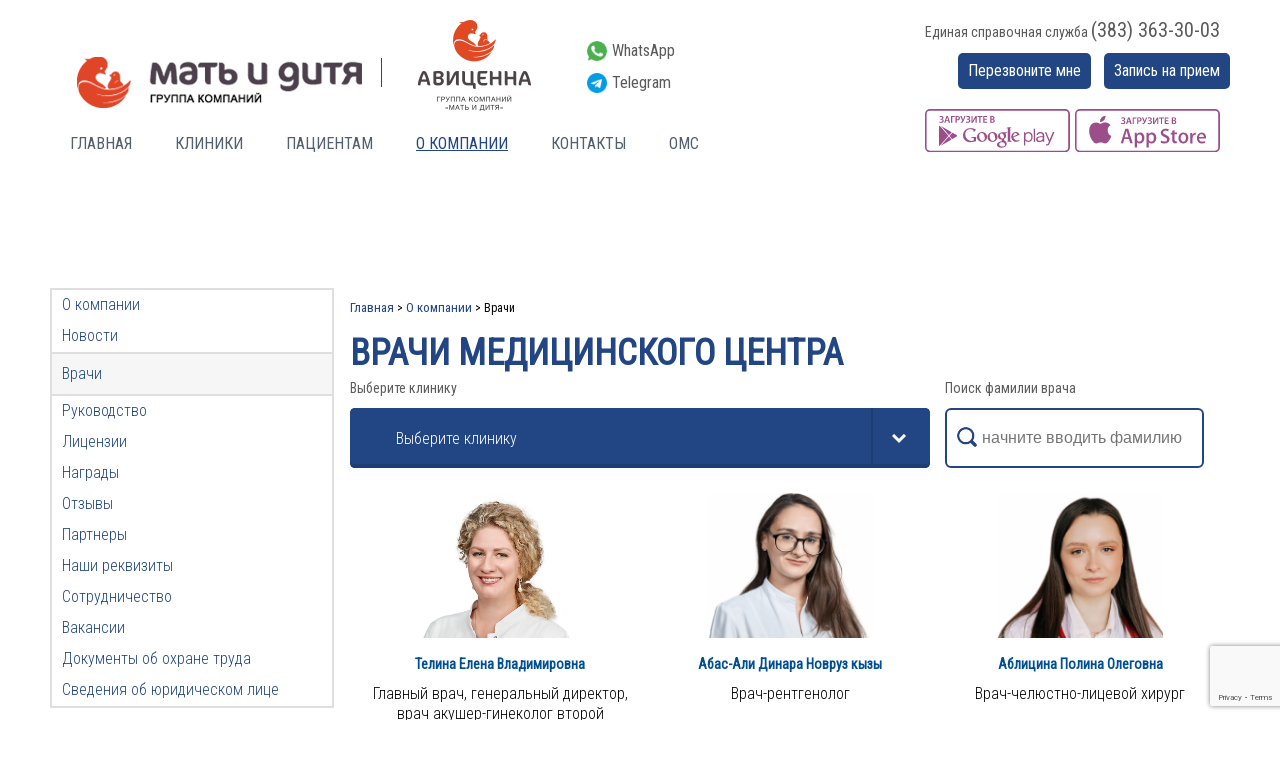

--- FILE ---
content_type: text/html; charset=UTF-8
request_url: https://www.avicenna-nsk.ru/about/doctors/0
body_size: 27285
content:
<!DOCTYPE html>
<html>
<head>
    <meta charset="utf-8" />
	<meta name="cmsmagazine" content="f3a6695dfcc9f3ed1b584c8b48702bc0" />
    <meta name="facebook-domain-verification" content="5skzy4n1d11oh9r5j6s2qe7j3io9w4" />
    <!--[if lt IE 9]><script src="http://html5shiv.googlecode.com/svn/trunk/html5.js"></script><![endif]-->

            <title>Врачи - цены на консультации специалистов Медицинского центра «АВИЦЕННА» в Новосибирске - Медицинский центр &laquo;АВИЦЕННА&raquo;</title>
        <meta name="description" content="Врачи в Медицинском центре «АВИЦЕННА» в Новосибирске - телефон +7(383)363-30-03" />
        <meta name="keywords" content="" />
        <link href='https://fonts.googleapis.com/css?family=Roboto+Condensed:300italic,400italic,400,300&subset=latin,cyrillic-ext' rel='stylesheet' type='text/css'>
    <link href="/media/css/style_new.css?v=6" rel="stylesheet">

    <style>
        @font-face {
            font-family: 'HelveticaNeueCyrBold';
            src: url('../media/fonts/HelveticaNeueCyr-Bold.otf');
        }
        @font-face {
            font-family: 'HelveticaNeueCyr';
            src: url('../media/fonts/HelveticaNeueCyr-Roman.otf');
            /*src: url('../media/fonts/HelveticaNeueCyr-Bold.otf');*/
            /*src: url('/fonts/neosanscyr-regular.eot') format('embedded-opentype'),
                 url('/fonts/neosanscyr-regular.woff') format('woff'),
                 url('/fonts/neosanscyr-regular.ttf') format('truetype'),
                 url('/fonts/neosanscyr-regular.svg#NeoSansCyrRegular') format('svg');*/
        }
        @font-face {
            font-family: 'Cocon-Bold';
            src: url('../media/fonts/Cocon-Bold.otf');
            /*src: url('/fonts/neosanscyr-regular.eot') format('embedded-opentype'),
                 url('/fonts/neosanscyr-regular.woff') format('woff'),
                 url('/fonts/neosanscyr-regular.ttf') format('truetype'),
                 url('/fonts/neosanscyr-regular.svg#NeoSansCyrRegular') format('svg');*/
        }
        .jcar {
            height: 264px;
            overflow: hidden;
            position: relative;
            width: 156px;
            right: -32px;
            padding-left: 30px;
            margin-left: -30px;
        }
        
        .jcar .jcar-list {
            position: relative;
        }

        .jcar .jcar-item {
            float: right;
            display: block;
            width: 170px;
        }
        .header{
        display: flex;
        flex-direction: column;
            height: auto !important;
        }

        .header div.to-right.new{
            margin-top: -72px;
        }

        .middle {

      margin-top: 101px !important;
}
}
    </style>
    <script>
        // $(document).ready(function () {
        //     //console.log(111);
        //     $('.jcar').jcarousel({
        //         animation: '300',
        //         list: '.jcar-list',
        //         items: '.jcar-item',
        //         // wrap: 'circular',
        //         vertical: true,
        //     }).jcarouselAutoscroll({
        //         interval: 2000,
        //         target: '+=1',
        //         autostart: true
        //     });
        // });
    </script>

    <!--<link href="/media/css/style.css" rel="stylesheet">-->
    <script src="//ajax.googleapis.com/ajax/libs/jquery/1.11.1/jquery.min.js"></script>
    <script src="/media/js/sssslide.js"></script>
    <script src="/media/js/index_script.js"></script>
    <script src="/media/js/scripts_new.js"></script>
    <script type="text/javascript" src="//vk.com/js/api/openapi.js?105"></script>
    <!-- <script src="//code.jivosite.com/widget.js" data-jv-id="ASPXPc8wRH" async></script> -->
    <link rel="stylesheet" href="/media/css/customNormalize.css" type="text/css" />
    <link rel="stylesheet" href="/media/css/style.css?v=5" type="text/css" />
    <link rel="stylesheet" href="/media/css/jquery.jscrollpane.css" />
    <link rel="stylesheet" href="/media/css/jquery.lightbox-0.5.css" type="text/css" />
    <link rel="stylesheet" href="/media/css/jcarousel.basic.css" type="text/css" />
        <script type="text/javascript" src="/media/js/gallery.js"></script>
    <script type="text/javascript" src="/media/js/jquery.easytabs.min.js"></script>
    <script type="text/javascript" src="/media/js/circlenav.js"></script>
    <script type="text/javascript" src="/media/js/inner_script.js"></script>
    <script type="text/javascript" src="/media/js/jquery.jcarousel.min.js"></script>
    <script src="//api-maps.yandex.ru/2.0-stable/?load=package.standard&lang=ru-RU" type="text/javascript"></script>
        <script src="/media/js/TweenMax-1.11.2.min.js"></script>
        <script src="/media/js/modernizr-2.7.1.min.js"></script>
        <script src="/media/js/jquery-ui-1.10.3.custom.min.js"></script>
        <script src="/media/js/jquery.mousewheel.js"></script>
        <script src="/media/js/jquery.jscrollpane.min.js"></script>
        <script src="/media/js/screenfull.min.js"></script>
        <script src="/media/js/jquery.validate.min.js"></script>
    <script type="text/javascript" src="/media/js/main.js"></script>
    <script type="text/javascript" src="/media/js/pay.js"></script>
    <script type="text/javascript" src="/media/js/jquery.maskedinput.min.js"></script>
    <link href="//code.jquery.com/ui/1.10.4/themes/smoothness/jquery-ui.css" rel="stylesheet" type="text/css" />
    <script src="//code.jquery.com/ui/1.10.4/jquery-ui.js"></script>

    <script type="text/javascript" src="/media/js/fancybox-2.1.4/jquery.fancybox.js"></script>
    <link rel="stylesheet" href="/media/js/fancybox-2.1.4/jquery.fancybox.css" type="text/css" />
    <script type="text/javascript" src="//vk.com/js/api/openapi.js?115"></script>
    <script type="text/javascript" src="/media/js/vision.js"></script>
    <script type="text/javascript" src="/media/js/jquery.cookie.js"></script>
    <link rel="stylesheet" href="/media/css/vision.css" type="text/css" />

    
    <script type="text/javascript">
        VK.init({apiId: 4601636});
    </script>
    
<script type="text/javascript">(window.Image ? (new Image()) : document.createElement('img')).src = location.protocol + '//vk.com/rtrg?r=rfLX3PljFl8hnbZiqqcoNHy7CCrNHI1yYny*64iRxQzU/ZUHrl0obBGRhD8p8P4C7xlFlaCQMlaYvmjPiRt1J*F5ZMlrmPjAeNeQmZmZIDxj*7A9YXudLdBggJiEOxVatmumwV7eG3Uuv2kw6NhuByDc3bzh/Cilfl0fxDE0Elw-&pixel_id=1000037565';</script>
    

    <!-- calltouch -->

<!-- calltouch -->
<script type="text/javascript">
(function(w,d,n,c){w.CalltouchDataObject=n;w[n]=function(){w[n]["callbacks"].push(arguments)};if(!w[n]["callbacks"]){w[n]["callbacks"]=[]}w[n]["loaded"]=false;if(typeof c!=="object"){c=[c]}w[n]["counters"]=c;for(var i=0;i<c.length;i+=1){p(c[i])}function p(cId){var a=d.getElementsByTagName("script")[0],s=d.createElement("script"),i=function(){a.parentNode.insertBefore(s,a)},m=typeof Array.prototype.find === 'function',n=m?"init-min.js":"init.js";s.type="text/javascript";s.async=true;s.src="https://mod.calltouch.ru/"+n+"?id="+cId;if(w.opera=="[object Opera]"){d.addEventListener("DOMContentLoaded",i,false)}else{i()}}})(window,document,"ct","kjq6czja");
</script>
<!-- calltouch -->
<!-- calltouch -->

<!-- VK -->
<script type="text/javascript">!function(){var t=document.createElement("script");t.type="text/javascript",t.async=!0,t.src='https://vk.com/js/api/openapi.js?169',t.onload=function(){VK.Retargeting.Init("VK-RTRG-1458020-8QJ3f"),VK.Retargeting.Hit()},document.head.appendChild(t)}();</script><noscript><img src="https://vk.com/rtrg?p=VK-RTRG-1458020-8QJ3f" style="position:fixed; left:-999px;" alt=""/></noscript>
<!-- VK -->


<script type="text/javascript">
$(document).ready(function(){
    $('.jcar-main').jcarousel({
        wrap: 'circular',
        animation: 700
    });
    $('.jcar-main').jcarouselAutoscroll({
        interval: 000
    });
    $('.prev')
        .on('jcarouselcontrol:active', function() {
            $(this).removeClass('inactive');
        })
        .on('jcarouselcontrol:inactive', function() {
            $(this).addClass('inactive');
        })
        .jcarouselControl({
            target: '-=1'
        });

    $('.next')
        .on('jcarouselcontrol:active', function() {
            $(this).removeClass('inactive');
        })
        .on('jcarouselcontrol:inactive', function() {
            $(this).addClass('inactive');
        })
        .jcarouselControl({
            target: '+=1'
        });
});
</script>


<script src='https://www.google.com/recaptcha/api.js?render=6Lc6deccAAAAAH8aBIk1I6V-tASk05V5zeJdDC0T'></script>
<script>
        grecaptcha.ready(function () {
            grecaptcha.execute('6Lc6deccAAAAAH8aBIk1I6V-tASk05V5zeJdDC0T', { action: 'contact' }).then(function (token) {
                var recaptchaResponse = document.getElementById('recaptchaResponse');
                recaptchaResponse.value = token;
            });
        });
    </script>
    
	
</head>

<body style="header-tpl-file">

<noindex style="display: none;">
    <div id="vision">
        <div class="vision-title">Размер текста</div>
        <div class="vision-content">
            <label><input type="radio" name="fs" value="" checked="checked"> Нормальный</label>
            <label><input type="radio" name="fs" value="fs_large"> Увеличенный</label>
            <label><input type="radio" name="fs" value="fs_huge"> Большой</label>
        </div>
    </div>
</noindex>


<!-- Yandex.Metrika counter -->
<script type="text/javascript">
var yaParams = {/*Здесь параметры визита*/};
</script>
 <!-- Rating Mail.ru counter -->
<script type="text/javascript">
var _tmr = window._tmr || (window._tmr = []);
_tmr.push({id: "3240549", type: "pageView", start: (new Date()).getTime(), pid: "USER_ID"});
(function (d, w, id) {
  if (d.getElementById(id)) return;
  var ts = d.createElement("script"); ts.type = "text/javascript"; ts.async = true; ts.id = id;
  ts.src = "https://top-fwz1.mail.ru/js/code.js";
  var f = function () {var s = d.getElementsByTagName("script")[0]; s.parentNode.insertBefore(ts, s);};
  if (w.opera == "[object Opera]") { d.addEventListener("DOMContentLoaded", f, false); } else { f(); }
})(document, window, "topmailru-code");
</script><noscript><div>
<img src="https://top-fwz1.mail.ru/counter?id=3240549;js=na" style="border:0;position:absolute;left:-9999px;" alt="Top.Mail.Ru" />
</div></noscript>
<!-- //Rating Mail.ru counter -->

<!-- Rating@Mail.ru counter dynamic remarketing appendix -->
<script type="text/javascript">
var _tmr = _tmr || [];
_tmr.push({
    type: 'itemView',
    productid: 'VALUE',
    pagetype: 'VALUE',
    list: 'VALUE',
    totalvalue: 'VALUE'
});
</script>
<!-- // Rating@Mail.ru counter dynamic remarketing appendix -->
<script type="text/javascript">
(function (d, w, c) {
	(w[c] = w[c] || []).push(function() {
    	try {
        	w.yaCounter22473280 = new Ya.Metrika({id:22473280,
                	webvisor:true,
                	clickmap:true,
                	trackLinks:true,
                	accurateTrackBounce:true,params:window.yaParams||{ }});
    	} catch(e) { }
	});
 
	var n = d.getElementsByTagName("script")[0],
    	s = d.createElement("script"),
    	f = function () { n.parentNode.insertBefore(s, n); };
	s.type = "text/javascript";
	s.async = true;
	s.src = (d.location.protocol == "https:" ? "https:" : "http:") + "//mc.yandex.ru/metrika/watch.js";
 
	if (w.opera == "[object Opera]") {
    	d.addEventListener("DOMContentLoaded", f, false);
	} else { f(); }
})(document, window, "yandex_metrika_callbacks");
</script>
<noscript><div><img src="//mc.yandex.ru/watch/22473280" style="position:absolute; left:-9999px;" alt="" /></div></noscript>


    
    <style>
.requestAnAppointment{
    background-color: #f6f6f6;
}
.requestAnAppointment__choiseDoctor{
    border-bottom: 2px solid #dfdfdf;
}
</style>

<div class="requestAnAppointment__wrapper">
<noindex>
    <div class="requestAnAppointment">
    
        <div class="requestAnAppointment__step" data-step="0">
        
            <div class="requestAnAppointment__choiseDoctor clearfix">
                <div class="requestAnAppointment__choiseDoctorTitle">Выберите клинику:</div>
                
                <div class="page__dropdownListOutWrapper">

                    
                    <script>
                        //get_doctors_by_price_id(9866);
                        
                        function get_doctors_by_price_id(price_id) //ищем врачей по id из прайса, если не находим смотрим расписание для данного прайса и переходим на календарь пропуская врачей
                        {
                            $.post("/order", '&act=get_doctors_by_price_id&price_id='+price_id, function(data) {
                                var obj = jQuery.parseJSON(data);
                                if(obj) {
                                    alert(data);
                                }
                                else {
                                    get_schedule_by_price_id(price_id);
                                }
                               
                           });
                        }
                        
                        //get_schedule_by_price_id(9919);
                        function get_schedule_by_price_id(price_id) //список времени приема и занятых часов
                        {
                            $.post("/order", '&act=get_schedule_by_price_id&price_id='+price_id, function(data) {
                                var obj = jQuery.parseJSON(data);
                                if(obj) {
                                    alert(data);
                                }
                                                           
                            });
                        }
                        
                        //get_schedule_by_doctor_id(11178);
                        function get_schedule_by_doctor_id(doctor_id) //список времени приема для докторов
                        {
                            $.post("/order", '&act=get_schedule_by_doctor_id&doctor_id='+doctor_id, function(data) {
                                var obj = jQuery.parseJSON(data);
                                if(obj) {
                                    alert(data);
                                }
                                                           
                           });
                        }
                        
                        
                    </script>
                    
                    
                    <div class="clinics-search-list page__dropdownList">
    
                        <ul class="page__dropdownListWrapper">
                            <li data-id="-1" class="page__dropdownListItem selected"><div class="page__dropdownListItemText">Выберите клинику из списка</div></li>
                            <li data-id="0" class="page__dropdownListItem"><div class="page__dropdownListItemText">Все клиники</div></li>
                                                        <li class="page__dropdownListItem" data-ext_id="" data-id="19"><div class="page__dropdownListItemText">Гинекологическое отделение</div></li>
                                                                                    <li class="page__dropdownListItem" data-ext_id="" data-id="21"><div class="page__dropdownListItemText">Центр вспомогательных репродуктивных технологий (ЭКО)</div></li>
                                                                                    <li class="page__dropdownListItem" data-ext_id="" data-id="20"><div class="page__dropdownListItemText">Родовое отделение</div></li>
                                                                                    <li class="page__dropdownListItem" data-ext_id="" data-id="5"><div class="page__dropdownListItemText">Клиника педиатрии</div></li>
                                                                                    <li class="page__dropdownListItem" data-ext_id="" data-id="16"><div class="page__dropdownListItemText"> Клиника терапии</div></li>
                                                                                    <li class="page__dropdownListItem" data-ext_id="" data-id="15"><div class="page__dropdownListItemText">Клиника стоматологии, имплантологии и челюстно-лицевой хирургии</div></li>
                                                                                    <li class="page__dropdownListItem" data-ext_id="" data-id="9"><div class="page__dropdownListItemText">Клиника кардиологии и сердечно-сосудистой хирургии</div></li>
                                                                                    <li class="page__dropdownListItem" data-ext_id="" data-id="24"><div class="page__dropdownListItemText">Клиника неврологии и нейрохирургии</div></li>
                                                                                    <li class="page__dropdownListItem" data-ext_id="" data-id="23"><div class="page__dropdownListItemText">Клиника хирургии</div></li>
                                                                                    <li class="page__dropdownListItem" data-ext_id="" data-id="2"><div class="page__dropdownListItemText">Клиника травматологии и ортопедии</div></li>
                                                                                    <li class="page__dropdownListItem" data-ext_id="" data-id="7"><div class="page__dropdownListItemText">Клиника урологии</div></li>
                                                                                    <li class="page__dropdownListItem" data-ext_id="" data-id="11"><div class="page__dropdownListItemText">Клиника онкологии</div></li>
                                                                                    <li class="page__dropdownListItem" data-ext_id="" data-id="13"><div class="page__dropdownListItemText">Клиника оториноларингологии</div></li>
                                                                                    <li class="page__dropdownListItem" data-ext_id="" data-id="4"><div class="page__dropdownListItemText">Клиника офтальмологии и микрохирургии глаза</div></li>
                                                                                    <li class="page__dropdownListItem" data-ext_id="" data-id="14"><div class="page__dropdownListItemText">Клиника пластической и реконструктивной хирургии</div></li>
                                                                                    <li class="page__dropdownListItem" data-ext_id="" data-id="25"><div class="page__dropdownListItemText">Лабораторная служба</div></li>
                                                            <li class="page__dropdownListItem" data-ext_id="" data-id="26"><div class="page__dropdownListItemText">&nbsp;&nbsp;&nbsp;&nbsp;&nbsp;Лаборатория медицинской генетики</div></li>
                                                            <li class="page__dropdownListItem" data-ext_id="" data-id="27"><div class="page__dropdownListItemText">&nbsp;&nbsp;&nbsp;&nbsp;&nbsp;Клинико-диагностическая лаборатория</div></li>
                                                                                    <li class="page__dropdownListItem" data-ext_id="" data-id="22"><div class="page__dropdownListItemText">Клиника лучевой диагностики</div></li>
                                                                                    <li class="page__dropdownListItem" data-ext_id="" data-id="17"><div class="page__dropdownListItemText">Клиника восстановительного лечения</div></li>
                                                                                </ul>

                        <div class="page__dropdownListBottomOverlap"></div>
    
                        <div class="page__dropdownListSlider">
                            <div class="page__dropdownListSliderControl"></div>
                        </div>
    
                    </div>

                </div>
                
            </div>
        
            <div class="requestAnAppointment__wrapperlistServices">
        
                <ul class="requestAnAppointment__listServices" data-level="1-3">
                

                
                </ul>
                
                <div class="requestAnAppointment__dropdownListServices">
                    <div class="requestAnAppointment__dropdownListServicesControl"></div>
                </div>
                
            </div>
            <div class="serviceChoiceMessage" style="position:absolute;left:0px;top:83px;display:none;color:#323232;font-size:20px;height:79px;line-height:79px;margin-left:20px;width:175px;">Выберите услугу:</div>
        </div>
        
        <div class="requestAnAppointment__step" data-step="1">
        
            <div class="requestAnAppointment__choiseDoctor clearfix">
                <div class="requestAnAppointment__back" title="Назад"></div>
                <div class="requestAnAppointment__choiseDoctorTitle"><span class="requestAnAppointment__choiseDoctorText"></span></div>
            </div>
            <div class="requestAnAppointment__choiseDoctorTitle" style="font-size: 16px">Выберите вид приема:</div>
            <div class="requestAnAppointment__wrapperlistServices">
            
                <table class="page__costTable">
                    
                    <tbody></tbody>
                    
                </table>
                
                <div class="requestAnAppointment__dropdownListServices">
                    <div class="requestAnAppointment__dropdownListServicesControl"></div>
                </div>
                
            </div>
        
        </div>

        <div class="requestAnAppointment__step" data-step="2">
        
            <div class="requestAnAppointment__choiseDoctor clearfix">
                <div class="requestAnAppointment__back" title="Назад"></div>
                <div class="requestAnAppointment__choiseDoctorTitle"><span class="requestAnAppointment__choiseDoctorText"></span></div>
            </div>
            <!-- <div class="requestAnAppointment__choiseDoctorTitle">Выбор врача:</div> -->
            <div class="anotherDoctors orderHeader" data-count="3">

                <div class="anotherDoctors__control" title="Назад"  data-arrow="left"></div>
                <div class="anotherDoctors__control" title="Вперёд" data-arrow="right"></div>

                <div class="anotherDoctors__wrapper">

                    <div class="anotherDoctors__list clearfix">
                    </div>

                </div>
            </div>
            
            <script>
            /*$(document).ready(function() {
            
                var gal_1 = avicenna.sliderAnotherDoctors.getInstance($(".anotherDoctors.orderHeader"));
                //$(".anotherDoctors.orderHeader").find(".anotherDoctors__control[data-arrow='right']").click(utils.delegate( gal_1, gal_1.slideRight    ));
            
            });*//*utils.delegate( gal_1, gal_1.slideRight    )*/
            </script>

        </div>
    
    
        <div class="requestAnAppointment__step" data-step="3">
            
            <div class="requestAnAppointment__choiseDoctor clearfix">
                <div class="requestAnAppointment__back" title="Назад"></div>
                <div class="requestAnAppointment__choiseDoctorTitle"><span class="requestAnAppointment__choiseDoctorText"></span></div>
            </div>

                <div class="requestAnAppointment__arrows" data-arrow="top"    title="Вверх" style="top: 80px;"></div>
                <div class="requestAnAppointment__arrows" data-arrow="right"  title="Вправо" style="top: 129px;"></div>
                <div class="requestAnAppointment__arrows" data-arrow="bottom" title="Вниз"></div>
                <div class="requestAnAppointment__arrows" data-arrow="left"   title="Влево" style="top: 129px;"></div>
                
                <div class="requestAnAppointment__recordingTimeWrapper" style="top: 129px;">
                    
                    <table class="requestAnAppointment__recordingTime">
                        <thead>
                            <tr>
                                <th style="width: 100%;"><span>Для данной услуги нет расписания. Запишитесь по телефону.</span></th>
                            </tr>
                        </thead>
                        <!--<thead><tr>
                            
                            <th></th>
                            <th data-date="7 апреля"><div><span>7.04 &bull; <i>пн</i></span></div></th>
                            <th data-date="8 апреля"><div><span>8.04 &bull; <i>вт</i></span></div></th>
                            <th data-date="9 апреля"><div><span>9.04 &bull; <i>ср</i></span></div></th>
                            <th data-date="10 апреля"><div><span>10.04 &bull; <i>чт</i></span></div></th>
                            <th data-date="11 апреля"><div><span>11.04 &bull; <i>пт</i></span></div></th>
                            <th data-date="14 апреля"><div><span>14.04 &bull; <i>пн</i></span></div></th>
                            <th data-date="15 апреля"><div><span>15.04 &bull; <i>вт</i></span></div></th>
                            <th data-date="16 апреля"><div><span>16.04 &bull; <i>ср</i></span></div></th>
                            <th data-date="17 апреля"><div><span>17.04 &bull; <i>чт</i></span></div></th>
                            <th data-date="18 апреля"><div><span>18.04 &bull; <i>пт</i></span></div></th>
                            <th data-date="21 апреля"><div><span>21.04 &bull; <i>пн</i></span></div></th>
                            <th data-date="22 апреля"><div><span>22.04 &bull; <i>вт</i></span></div></th>
                            <th data-date="23 апреля"><div><span>23.04 &bull; <i>ср</i></span></div></th>
                            <th data-date="24 апреля"><div><span>24.04 &bull; <i>чт</i></span></div></th>
                            <th data-date="25 апреля"><div><span>25.04 &bull; <i>пт</i></span></div></th>
                            <th data-date="28 апреля"><div><span>28.04 &bull; <i>пн</i></span></div></th>
                            <th data-date="29 апреля"><div><span>29.04 &bull; <i>вт</i></span></div></th>
                            <th data-date="30 апреля"><div><span>30.04 &bull; <i>ср</i></span></div></th>
                            
                        </tr></thead>
                        
                        <tbody>
                        
                            <tr>
                                <td><div><span>8:00</span></div></td>
                                <td data-block="true"><div><span></span></div></td>
                                <td data-block="true"><div><span></span></div></td>
                                <td data-block="true"><div><span></span></div></td>
                                <td data-block="true"><div><span></span></div></td>
                                <td data-block="false"><div><span>Записаться</span></div></td>
                                <td data-block="true"><div><span></span></div></td>
                                <td data-block="true"><div><span></span></div></td>
                                <td data-block="false"><div><span>Записаться</span></div></td>
                                <td data-block="true"><div><span></span></div></td>
                                <td data-block="true"><div><span></span></div></td>
                                <td data-block="false"><div><span>Записаться</span></div></td>
                                <td data-block="true"><div><span></span></div></td>
                                <td data-block="false"><div><span>Записаться</span></div></td>
                                <td data-block="true"><div><span></span></div></td>
                                <td data-block="false"><div><span>Записаться</span></div></td>
                                <td data-block="true"><div><span></span></div></td>
                                <td data-block="false"><div><span>Записаться</span></div></td>
                                <td data-block="true"><div><span></span></div></td>
                            </tr>
                        
                        </tbody>-->
                        
                    </table>
                    
                </div>
            
        </div>

        <div class="requestAnAppointment__step" data-step="4">
        
            <div class="requestAnAppointment__choiseDoctor clearfix">
                <div class="requestAnAppointment__back" title="Назад"></div>
                <div class="requestAnAppointment__choiseDoctorTitle"><span class="requestAnAppointment__choiseDoctorText"></span></div>
            </div>
            
            <form class="requestAnAppointment__authorization clearfix">
                
                <div class="requestAnAppointment__authorizationTitle">Пациент</div>
                
                <div class="requestAnAppointment__authorizationElement" data-element="surname">
                    <p>фамилия</p>
                    <input type="text" name="patient_surname" placeholder="обязательно" value="" />
                </div>
                <div class="requestAnAppointment__authorizationElement" data-element="name">
                    <p>имя</p>
                    <input type="text" name="patient_name" placeholder="обязательно" value="" />
                </div>
                <div class="requestAnAppointment__authorizationElement" data-element="second-name">
                    <p>отчество</p>
                    <input type="text" name="patient_second_name" placeholder="обязательно" value="" />
                </div>
                
                <div class="requestAnAppointment__authorizationElement" data-element="phone">
                    <p>телефон</p>
                    <input type="text" name="patient_phone" placeholder="обязательно" value="" />
                </div>
                <input class="btn submit blue-small to-right" type="submit" style="margin-top: 80px" value="Записаться" />
                
            </form>

        </div>
        
        <div class="requestAnAppointment__step" data-step="5">
        
            <div class="requestAnAppointment__choiseDoctor clearfix">
                <div class="requestAnAppointment__choiseDoctorTitle">Запись на прием</div>
            </div>
            <div class="text-box">
                <p>Вы записаны на <span class="service_placeholder">прием</span>.</p>
                <p>Врач: <span class="doctor_placeholder">не указан</span>. <span class="date_placeholder"></span>, <span class="time_placeholder">время не указано</span></p>
                <p>По любым вопросам Вы можете обратиться в единую справочную службу по телефону <b>363-30-03</b>.</p>
            </div>

        </div>
        
        <img src="/media/images/requestAnAppointment/close.png" title="Закрыть" class="requestAnAppointment__close" />
        
        <form class="requestAnAppointment__form" id="order_form">
            
            <!-- услуга -->
            <input type="hidden" class="requestAnAppointment__formService" name="service_id" value="" />
            
            <!-- прайс услуги -->
            <input type="hidden" class="requestAnAppointment__formServicePrice" name="price_id" value="" />
            
            <!-- доктор -->
            <input type="hidden" class="requestAnAppointment__formDoctor" name="doctor_id" value="" />
                        
            <!-- время -->
            <input type="hidden" class="requestAnAppointment__formTime" name="time" value="" />
            
            <!-- дата -->
            <input type="hidden" class="requestAnAppointment__formDate" name="date" value="" />
        
        </form>
        
    </div>
</noindex>
</div>


<script>
$(document).ready(function() {

    var orderHeader = avicenna.requestAnAppointment.getInstance($("body > .requestAnAppointment__wrapper"));

});
</script>
    
    <div class="popUp__wrapper"><div class="popUp"><img src="/media/images/requestAnAppointment/close.png" alt="закрыть" class="popUp__close" /><span></span></div></div>
        

<div class="wrapper">


    <header class="header">
    <div>
        <div class="logo to-left">
            <a href="http://mamadeti.ru" target="_blank" rel="nofollow" style="background: url('/media/images/new/mid-logo.png') no-repeat; width: 306px;"></a>
            <div style="background: url('/media/images/new/vert.png') no-repeat; width: 1px; height: 91px; float:left;"></div>
            <a href="/" style="background: url('/media/images/new/avi-logo.png') no-repeat; width: 185px;"></a>
        </div>

        <div class="messengers to-left">
        	<div>
        		<a href="https://wa.me/73833630285" target="_blank" class="whatsapp">WhatsApp</a>
        		<a href="https://t.me/mamadetibot" target="_blank" class="telegram">Telegram</a>
        	</div>
        </div>

		<div class="main-info-box-new head_pd" style="padding-top:20px;">
                <span class="main-phone">Единая справочная служба <a style="font-size: 20px; color: #5a5a5a;" href="tel:+7(383) 363-30-03">(383) 363-30-03</a></span>
                <div style="height:5px;"></div>
                <!-- <a href="mailto:clientservice@avicenna-nsk.ru" class="write_to_me">Написать нам</a> -->

                <link href='http://fonts.googleapis.com/css?family=Roboto+Condensed:300italic,400italic,400,300&subset=latin,cyrillic-ext' rel='stylesheet' type='text/css'>
<link rel="stylesheet" href="/media/plugins/appointments-form/css/reveal.css">
<link rel="stylesheet" href="/media/plugins/appointments-form/jq-timepicker/jquery.timepicker.css">
<script src="/media/plugins/appointments-form/js/jquery.reveal.js" type="text/javascript"></script>
<script src="/media/plugins/appointments-form/jq-timepicker/jquery.timepicker.js" type="text/javascript"></script>
<script src="/media/plugins/inputmask-multi/jquery.inputmask.js" type="text/javascript"></script>
<script src="/media/plugins/inputmask-multi/jquery.bind-first-0.2.3.min.js" type="text/javascript"></script>
<script src="/media/plugins/inputmask-multi/jquery.inputmask-multi.js" type="text/javascript"></script>
<script>
var captcha;
 $(document).ready(function() {

    var a = Math.floor((Math.random() * 10));
    var b = Math.floor((Math.random() * 10));
    var c = Math.floor((Math.random() * 10));
    var d = Math.floor((Math.random() * 10));
 
captcha=a.toString()+b.toString()+c.toString()+d.toString();
    document.getElementById("captcha").value = captcha;
    document.getElementById("captcha2").value = captcha;
})

 
function check(){
var input=document.getElementById("inputText").value;
var inputtwo=document.getElementById("inputText2").value;
 
if(input==captcha){
document.getElementById('callme-submit').style.display = 'block';
document.getElementById('callme-submit').removeAttribute("disabled");
document.getElementById('submittwo').style.display = 'block';
document.getElementById('submittwo').removeAttribute("disabled");
document.getElementById('captcha-block').style.display = 'none';
document.getElementById('captcha-block2').style.display = 'none';
}


if(inputtwo==captcha){
document.getElementById('callme-submit').style.display = 'block';
document.getElementById('callme-submit').removeAttribute("disabled");
document.getElementById('submittwo').style.display = 'block';
document.getElementById('submittwo').removeAttribute("disabled");
document.getElementById('captcha-block').style.display = 'none';
document.getElementById('captcha-block2').style.display = 'none';
}

}
</script>
<style type="text/css">
.reveal-modal.call {
	width: 500px;
	margin-left: -225px;
}
div.appointment-form div.form-title {
	font-size: 20px;
	margin-bottom: 20px;
}
div.appointment-form table {
	width: 100%;
}
div.appointment-form table tr.fields-item td {
	border: none;
}
div.appointment-form table tr.fields-item td div.input-field {
	margin: 0 20px 20px;
	display: block;
}

div.appointment-form input[type="text"],
div.appointment-form textarea {
	width: 100%;
	height: 46px;
	box-sizing: border-box;
}
div.appointment-form textarea {
	height: 100px;
}
div.appointment-form .age {
	display: none;
}
.head_buttons {
	display: inline-block;
	background: #214683;
	color: #fff;
	font-size: 16px;
	padding: 8px 10px;
	margin: 5px 0 5px 10px;
	border-radius: 5px;
}
</style>


<script>
jQuery(function(){
	var maskList = $.masksSort($.masksLoad("/media/plugins/inputmask-multi/phones-ru.json"), ['#'], /[0-9]|#/, "mask");
	var maskOpts = {
		inputmask: {
			definitions: {
				'#': {
					validator: "[0-9]",
					cardinality: 1
				}
			},
			showMaskOnHover: false,
			autoUnmask: true
		},
		match: /[0-9]/,
		replace: '#',
		list: maskList,
		listKey: "mask",
		onMaskChange: function(maskObj, completed) {
			if (completed) {
				var hint = maskObj.name_ru;
				if (maskObj.desc_ru && maskObj.desc_ru != "") {
					hint += " (" + maskObj.desc_ru + ")";
				}
				$("#descr").html(hint);
			} else {
				$("#descr").html("Маска ввода");
			}
		}
	};
        
	$('.patient_phone').inputmasks(maskOpts);
	$('.patient_phone2').inputmasks(maskOpts);

	$('.datepicker').datepicker({
		maxDate: '+3m',
		minDate: 1
	});

	jQuery('#modalCall form').on('submit', function(){
		var self = jQuery(this),
			submitBtn = self.find('input:submit'),
			data = self.serializeArray();

		submitBtn.attr('disabled', true);

		jQuery.ajax({
			'url': '/order',
			'type': 'post',
			'dataType': 'json',
			'data': data,
			'success': function(r){
				if (r.error == 0) {
					jQuery('.close-reveal-modal').click();
					jQuery.fancybox('<div style="font-size: 16px; text-align: center;">Спасибо, Ваша заявка принята, в ближайшее время с Вами свяжутся!</div>');
				}
				else {
					alert(changeMessages(r.message));
				}
			},
			'complete': function(){
				submitBtn.attr('disabled', false);
			}
		});
		return false;
	});

	jQuery('#modalAppointment form').on('submit', function(){
		var self = jQuery(this),
			submitBtn = self.find('input:submit'),
			data = self.serializeArray();

		submitBtn.attr('disabled', true);

		jQuery.ajax({
			'url': '/order',
			'type': 'post',
			'dataType': 'json',
			'data': data,
			'success': function(r){
				if (r.error == 0) {
					jQuery('.close-reveal-modal').click();
					jQuery.fancybox('<div style="font-size: 16px; text-align: center;">Спасибо, Ваша заявка принята, в ближайшее время с Вами свяжутся!</div>');
				}
				else {
					alert(changeMessages(r.message));
				}
			},
			'complete': function(){
				submitBtn.attr('disabled', false);
			}
		});
		return false;
	});
});
</script>



<a href="javascript:void" class="head_buttons" data-reveal-id="modalCall">Перезвоните мне</a>

<a href="javascript:void" class="head_buttons" data-reveal-id="modalAppointment">Запись на прием</a>
<div id="modalCall" class="reveal-modal call">
	<div class="close-reveal-modal"></div>
	<div class="appointment-form">
		<div class="form-title">
			<p class="title">Перезвоните мне</p>
		</div>

		<form action="#" class="avicenna_nsk_callme" id="avicenna_nsk_callme" method="POST" name="avicenna_nsk_callme">
			<input type="hidden" name="act" value="send_call_lead">
			<input type="hidden" name="hidden" value="avicenna_nsk_callme">
			<input type="text" name="patient_age" class="age" />
			<table>
				<tr class="fields-item">
					<td class="no-align">
						<div class="input-field">
							<label>Ваше имя *:</label>
						</div>
					</td>
					<td class="no-align">
						<div class="input-field">
							<input type="text" name="patient_name" required="" />
						</div>
					</td>
				</tr>
				<tr class="fields-item">
					<td class="no-align">
						<div class="input-field">
							<label>Ваш телефон *:</label>
						</div>
					</td>
					<td class="no-align">
						<div class="input-field">
						
							<input type="text" name="patient_phone" class="patient_phone" required="required" onfocus="this.value='+7'"/>
							
						</div>
					</td>
				</tr>
				<tr class="fields-item">
					<td class="no-align">
						<div class="input-field">
							<label>Адрес электронной почты:</label>
						</div>
					</td>
					<td class="no-align">
						<div class="input-field">
							<input type="text" name="patient_email" />
						</div>
					</td>
				</tr>
				<tr style="display:none;" class="fields-item">
					<td class="no-align">
						<div class="input-field">
							<label>Удобное время для звонка:</label>
						</div>
					</td>
					<td class="no-align">
						<div class="input-field" style="padding: 13px 0;">
													<select name="time-to-call" id="time-to-call">
								<option value="2026-01-21 21:01:27">Не выбрано</option> 
								<option value="2026-01-21 09:00:00">9:00</option>
								<option value="2026-01-21 09:30:00">9:30</option>
								<option value="2026-01-21 10:00:00">10:00</option>
								<option value="2026-01-21 10:30:00">10:30</option>
								<option value="2026-01-21 11:00:00">11:00</option>
								<option value="2026-01-21 11:30:00">11:30</option>
								<option value="2026-01-21 12:00:00">12:00</option>
								<option value="2026-01-21 12:30:00">12:30</option>
								<option value="2026-01-21 13:00:00">13:00</option>
								<option value="2026-01-21 13:30:00">13:30</option>
								<option value="2026-01-21 14:00:00">14:00</option>
								<option value="2026-01-21 14:30:00">14:30</option>
								<option value="2026-01-21 15:00:00">15:00</option>
								<option value="2026-01-21 15:30:00">15:30</option>
								<option value="2026-01-21 16:00:00">16:00</option>
								<option value="2026-01-21 16:30:00">16:30</option>
								<option value="2026-01-21 17:00:00">17:00</option>
								<option value="2026-01-21 17:30:00">17:30</option>
								<option value="2026-01-21 18:00:00">18:00</option>
								<option value="2026-01-21 18:30:00">18:30</option>
								<option value="2026-01-21 19:00:00">19:00</option>
								<option value="2026-01-21 19:30:00">19:30</option>
								<option value="2026-01-21 20:00:00">20:00</option>
							</select>
						</div>
					</td>
				</tr>
				<tr style="display:none;" class="fields-item">
					<td class="no-align" colspan="2">
						<div class="input-field">
							<textarea name="comment" placeholder="Комментарий"></textarea>
						</div>
					</td>
				</tr>
				<tr>
					<td align="left" colspan="2" style="text-align: left; padding: 10px 20px;">
						<input type="checkbox" id="personal-data" checked disabled style="width: 18px; height:18px; margin-bottom: 1px">
						<label class="personal-data" for="#personal-data" style="display: inline; color: #525f6e;">В соответствии с Федеральным законом от 27.07.2006 №152-ФЗ «О персональных данных», даю свое добровольное согласие на обработку Медицинским центром «АВИЦЕННА» ГК «Мать и дитя» (АО Медицинский центр «АВИЦЕННА») моих персональных данных любым допускаемым законом способом. С Политикой в отношении <a href="/patients/security-of-personal-data" target="_blank">обработки персональных данных</a> ознакомлен.</label>
					</td>
				</tr>
				<tr class="fields-item">
					<td class="no-align" colspan="2">
						<div class="input-field">* - поля обязательные для заполнения</div>
					</td>
				</tr>

<tr>
<td colspan="2">
<div id="captcha-block" style="display:flex;justify-content: center;padding-bottom: 20px;">
<input type="text" id="captcha" disabled style="width: 60px;text-align: center;"/>

<input type="text" id="inputText" placeholder="Введите сюда код слева" style="width: 210px;"/>
<span onclick="check()" style="cursor: pointer;background: #009FE0;display: flex;justify-content: flex-start;align-items: center;padding: 10px 20px;font-size: 16px;border-radius: 5px;color: #fff;">подтвердить</span>

</div>
</td>
</tr>
				<tr class="fields-item">
					<td class="" colspan="2">
						<input type="submit" value="Отправить" name="callme-submit" style="margin: 10px auto;display:none;" id="callme-submit" class="callme-submit btn submit blue-small" disabled >
					</td>
				</tr>

			</table>
			<input type="hidden" name="routkey" class="routkey" id="routkey" value="avicenna_nsk_callme">
			<input type="hidden" name="recaptcha_response" id="recaptchaResponse">
		</form>

		
	</div>
</div>
<div id="modalAppointment" class="reveal-modal call">
	<div class="close-reveal-modal"></div>
	<div class="appointment-form">
		<div class="form-title">
			<p class="title">Заявка на запись на прием</p>
		</div>
		<p style="margin:0 20px 20px;" class="no-align">Данная форма является ЗАЯВКОЙ на запись на прием. Для подтверждения факта записи на прием с Вами свяжутся наши сотрудники.</p>

	
		<form action="" id="avicenna_nsk_appointment" class="avicenna_nsk_appointment" method="POST" name="avicenna_nsk_appointment">
			<input type="hidden" name="act" value="send_appointment_lead">
			<input type="hidden" name="hidden2" value="avicenna_nsk_appointment">
			<input type="text" name="patient_age" class="age" />
					<table>
				<tr class="fields-item">
					<td class="no-align">
						<div class="input-field">
							<label>Ваше имя *:</label>
						</div>
					</td>
					<td class="no-align">
						<div class="input-field">
							<input type="text" name="patient_name" required="" />
						</div>
					</td>
				</tr>
				<tr class="fields-item">
					<td class="no-align">
						<div class="input-field">
							<label>Ваш телефон *:</label>
						</div>
					</td>
					<td class="no-align">
						<div class="input-field">
							<input type="text" minlength="9"  name="patient_phone" class="patient_phone patient_phone2" required="" onfocus="this.value='+7'"/>
						</div>
					</td>
				</tr>
				<tr class="fields-item">
					<td class="no-align">
						<div class="input-field">
							<label>Адрес электронной почты *:</label>
						</div>
					</td>
					<td class="no-align">
						<div class="input-field">
							<input type="text" name="patient_email" required="" />
						</div>
					</td>
				</tr>
				<tr class="fields-item" style="display:none;">
					<td class="no-align">
						<div class="input-field">
							<label>Укажите дату *:</label>
						</div>
					</td>
					<td class="no-align">
						<div class="input-field">
							<input type="text" name="date" class="datepicker" />
						</div>
					</td>
				</tr>
				<tr class="fields-item" style="display:none;">
					<td class="no-align">
						<div class="input-field">
							<label>Желаемое время *:</label>
						</div>
					</td>
					<td class="no-align">
						<div class="input-field" style="padding: 13px 0;">
							<select name="time-to-appointment">
								<option value="2026-01-21 21:01:27">Не выбрано</option> 
								<option value="2026-01-21 09:00:00">9:00</option>
								<option value="2026-01-21 09:30:00">9:30</option>
								<option value="2026-01-21 10:00:00">10:00</option>
								<option value="2026-01-21 10:30:00">10:30</option>
								<option value="2026-01-21 11:00:00">11:00</option>
								<option value="2026-01-21 11:30:00">11:30</option>
								<option value="2026-01-21 12:00:00">12:00</option>
								<option value="2026-01-21 12:30:00">12:30</option>
								<option value="2026-01-21 13:00:00">13:00</option>
								<option value="2026-01-21 13:30:00">13:30</option>
								<option value="2026-01-21 14:00:00">14:00</option>
								<option value="2026-01-21 14:30:00">14:30</option>
								<option value="2026-01-21 15:00:00">15:00</option>
								<option value="2026-01-21 15:30:00">15:30</option>
								<option value="2026-01-21 16:00:00">16:00</option>
								<option value="2026-01-21 16:30:00">16:30</option>
								<option value="2026-01-21 17:00:00">17:00</option>
								<option value="2026-01-21 17:30:00">17:30</option>
								<option value="2026-01-21 18:00:00">18:00</option>
								<option value="2026-01-21 18:30:00">18:30</option>
								<option value="2026-01-21 19:00:00">19:00</option>
								<option value="2026-01-21 19:30:00">19:30</option>
								<option value="2026-01-21 20:00:00">20:00</option>
							</select>
						</div>
					</td>
				</tr>
				<tr class="fields-item" style="display:none;">
					<td class="no-align">
						<div class="input-field">
							<label>Удобное время для звонка:</label>
						</div>
					</td>
					<td class="no-align">
						<div class="input-field" style="padding: 13px 0;">
							<select name="time-to-call2" id="time-to-call2">
								<option value="2026-01-21 21:01:27">Не выбрано</option>  
								<option value="2026-01-21 09:00:00">9:00</option>
								<option value="2026-01-21 09:30:00">9:30</option>
								<option value="2026-01-21 10:00:00">10:00</option>
								<option value="2026-01-21 10:30:00">10:30</option>
								<option value="2026-01-21 11:00:00">11:00</option>
								<option value="2026-01-21 11:30:00">11:30</option>
								<option value="2026-01-21 12:00:00">12:00</option>
								<option value="2026-01-21 12:30:00">12:30</option>
								<option value="2026-01-21 13:00:00">13:00</option>
								<option value="2026-01-21 13:30:00">13:30</option>
								<option value="2026-01-21 14:00:00">14:00</option>
								<option value="2026-01-21 14:30:00">14:30</option>
								<option value="2026-01-21 15:00:00">15:00</option>
								<option value="2026-01-21 15:30:00">15:30</option>
								<option value="2026-01-21 16:00:00">16:00</option>
								<option value="2026-01-21 16:30:00">16:30</option>
								<option value="2026-01-21 17:00:00">17:00</option>
								<option value="2026-01-21 17:30:00">17:30</option>
								<option value="2026-01-21 18:00:00">18:00</option>
								<option value="2026-01-21 18:30:00">18:30</option>
								<option value="2026-01-21 19:00:00">19:00</option>
								<option value="2026-01-21 19:30:00">19:30</option>
								<option value="2026-01-21 20:00:00">20:00</option>
							</select>
						</div>
					</td>
				</tr>
				<tr style="display:none;" class="fields-item">
					<td class="no-align" colspan="2">
						<div class="input-field">
							<textarea name="comment" placeholder="Комментарий"></textarea>
						</div>
					</td>
				</tr>
				<tr>
					<td align="left" colspan="2" style="text-align: left; padding: 10px 20px;">
						<input type="checkbox" id="personal-data" checked disabled style="width: 18px; height:18px; margin-bottom: 1px">
						<label class="personal-data" for="#personal-data" style="display: inline; color: #525f6e;">В соответствии с Федеральным законом от 27.07.2006 №152-ФЗ «О персональных данных», даю свое добровольное согласие на обработку Медицинским центром «АВИЦЕННА» ГК «Мать и дитя» (АО Медицинский центр «АВИЦЕННА») моих персональных данных любым допускаемым законом способом. С Политикой в отношении <a href="/patients/security-of-personal-data" target="_blank">обработки персональных данных</a> ознакомлен.</label>
					</td>
				</tr>
				<tr class="fields-item">
					<td class="no-align" colspan="2">
						<div class="input-field">* - поля обязательные для заполнения</div>
					</td>
				</tr>
				<tr>
<td colspan="2">
<div id="captcha-block2" style="display:flex;justify-content: center;padding-bottom: 20px;">
<input type="text" id="captcha2" disabled style="width: 60px;text-align: center;"/>

<input type="text" id="inputText2" placeholder="Введите сюда код слева" style="width: 210px;"/>
<span onclick="check()" style="cursor: pointer;background: #009FE0;display: flex;justify-content: flex-start;align-items: center;padding: 10px 20px;font-size: 16px;border-radius: 5px;color: #fff;">подтвердить</span>

</div>
</td>
</tr>
		
				<tr class="fields-item">
					<td class="" colspan="2">
						<input type="submit" id="submittwo" name="submittwo" value="Отправить" style="margin: 10px auto;display:none;" class="btn submittwo submit blue-small" disabled>
					</td>
				</tr>

			</table>
			<input type="hidden" name="routkey" class="routkey" id="routkey" value="avicenna_nsk_appointment">
			<input type="hidden" name="recaptcha_response" id="recaptchaResponse">
		</form>
		


	</div>
</div>

                <div style="height:5px;"></div>

                    <style>
                        div.main-info-box-new.head_pd {
                            margin-bottom: 28px;
                        }
                    </style>
                
				<!-- <div class="pay_online" d>
					<a href="http://www.avicenna-nsk.ru/patients/pay" class="pay_online">Оплата услуг онлайн</a>
				</div> -->
                <div class="icon_pay_block">
                    <a href="https://play.google.com/store/apps/details?id=ru.dmo.motherandchild" target="_blank" class="icon-pay"><img src="/img/play_market.svg" class="icon-pay-img"></a>
                     <a href="https://apps.apple.com/ru/app/%D0%BC%D0%B0%D1%82%D1%8C-%D0%B8-%D0%B4%D0%B8%D1%82%D1%8F/id1365552171" target="_blank"  class="icon-pay2"><img src="/img/app_store.svg" class="icon-pay-img"></a>
                </div>
		</div>
        </div>
        <div class="to-right new">
            <!-- <div class="mid-logo">
                <a href="http://mamadeti.ru" target="_blank" rel="nofollow"><img src="/media/images/new/mid-logo.png" alt=""></a>
            </div> -->
            <div class="main-info-box-new">
                
                <!-- <span class="appointment header__specialMenuItem" data-item="recordToReception" style="background:#009fe0;border-radius:3px;padding: 5px 5px 3px;margin-right:10px;"><a style="color:#ffffff;" href="#" onclick="ga('send', 'event', 'Кнопка', 'Клик', 'Открыли форму онлайн записи'); yaCounter22473280.reachGoal('nagal_zapisatsa_na_priem');">Записаться на прием</a></span> -->
               
            </div>
            <div class="clear"></div>
            <div class="menu-box">
	<nav>
		<ul class="menu-item">
									<li>
					<a href="/"
																		>Главная</a>
									</li>
												<li>
					<a href="#">Клиники</a>
					<ul class="sub-menu clinic-sub-menu">
						<span class="menu-arrow"></span>
																																																					<li style="text-align: left;"><a href="/clinics/c42"></a></li>
																																																																			<li style="text-align: left;"><a href="/clinics/c19">Гинекологическое отделение</a></li>
																												<li style="text-align: left;"><a href="/clinics/c21">Центр вспомогательных репродуктивных технологий (ЭКО)</a></li>
																												<li style="text-align: left;"><a href="/clinics/c20">Родовое отделение</a></li>
																												<li style="text-align: left;"><a href="/clinics/c5">Клиника педиатрии</a></li>
																												<li style="text-align: left;"><a href="/clinics/c16"> Клиника терапии</a></li>
																												<li style="text-align: left;"><a href="/clinics/c15">Клиника стоматологии, имплантологии и челюстно-лицевой хирургии</a></li>
																												<li style="text-align: left;"><a href="/clinics/c9">Клиника кардиологии и сердечно-сосудистой хирургии</a></li>
																												<li style="text-align: left;"><a href="/clinics/c24">Клиника неврологии и нейрохирургии</a></li>
																												<li style="text-align: left;"><a href="/clinics/c23">Клиника хирургии</a></li>
																												<li style="text-align: left;"><a href="/clinics/c2">Клиника травматологии и ортопедии</a></li>
																												<li style="text-align: left;"><a href="/clinics/c7">Клиника урологии</a></li>
																												<li style="text-align: left;"><a href="/clinics/c11">Клиника онкологии</a></li>
																												<li style="text-align: left;"><a href="/clinics/c13">Клиника оториноларингологии</a></li>
																												<li style="text-align: left;"><a href="/clinics/c4">Клиника офтальмологии и микрохирургии глаза</a></li>
																												<li style="text-align: left;"><a href="/clinics/c14">Клиника пластической и реконструктивной хирургии</a></li>
																												<li style="text-align: left;"><a href="/clinics/c25">Лабораторная служба</a></li>
																												<li style="text-align: left;"><a href="/clinics/c22">Клиника лучевой диагностики</a></li>
																												<li style="text-align: left;"><a href="/clinics/c17">Клиника восстановительного лечения</a></li>
																																																																			<li style="text-align: left;"><a href="/clinics/c43">Кардиологическая клиника Сердечко</a></li>
																		</ul>
				</li>
												<li>
					<a href="#"
																		>Пациентам</a>
										<ul class="sub-menu">
						<span class="menu-arrow"></span>
														<li style="text-align: left;"><a href="/patients/services">Услуги</a></li>
														<li style="text-align: left;"><a href="/patients/nonresident">Иногородним пациентам</a></li>
														<li style="text-align: left;"><a href="/patients/discounts">Акции</a></li>
														<li style="text-align: left;"><a href="/patients/discountprograms">Дисконтная программа</a></li>
														<li style="text-align: left;"><a href="/patients/security-of-personal-data">Согласие на обработку персональных данных</a></li>
														<li style="text-align: left;"><a href="/patients/pologenie-security-of-personal-data">Политика в отношении обработки персональных данных</a></li>
														<li style="text-align: left;"><a href="/patients/nalog">Как получить налоговый вычет за оплаченное лечение и медикаменты</a></li>
														<li style="text-align: left;"><a href="/patients/price">Перечень оказываемых медицинских услуг и цены</a></li>
														<li style="text-align: left;"><a href="/patients/pravovie_documenti">Страничка потребителя</a></li>
														<li style="text-align: left;"><a href="/patients/raspisanie-specialistov">График работы и часы приема медицинских работников</a></li>
														<li style="text-align: left;"><a href="/patients/budte-bditelny">Будьте #вбезопасности</a></li>
											</ul>
									</li>
												<li>
					<a href="#"
						 class="selected"												>О компании</a>
										<ul class="sub-menu">
						<span class="menu-arrow"></span>
														<li style="text-align: left;"><a href="/about/about">О компании</a></li>
														<li style="text-align: left;"><a href="/about/news">Новости</a></li>
														<li class="menu-sublevel__item_current" style="text-align: left;"><a href="/about/doctors">Врачи</a></li>
														<li style="text-align: left;"><a href="/about/leaders">Руководство</a></li>
														<li style="text-align: left;"><a href="/about/licenses">Лицензии</a></li>
														<li style="text-align: left;"><a href="/about/honors">Награды</a></li>
														<li style="text-align: left;"><a href="/about/reviews">Отзывы</a></li>
														<li style="text-align: left;"><a href="/about/partners">Партнёры</a></li>
														<li style="text-align: left;"><a href="/about/details">Наши реквизиты</a></li>
														<li style="text-align: left;"><a href="/about/ensurances">Сотрудничество</a></li>
														<li style="text-align: left;"><a href="/about/vacancy">Вакансии</a></li>
														<li style="text-align: left;"><a href="/about/documenty-ob-okhrane-truda">Документы об охране труда</a></li>
														<li style="text-align: left;"><a href="/about/svedenya_ur_lica">Сведения об юридическом лице</a></li>
											</ul>
									</li>
												<li>
					<a href="/contacts"
																		>Контакты</a>
									</li>
												<li>
					<a href="#"
																		>ОМС</a>
										<ul class="sub-menu">
						<span class="menu-arrow"></span>
														<li style="text-align: left;"><a href="/oms/about_oms">Общая информация по ОМС</a></li>
														<li style="text-align: left;"><a href="/oms/poryadok_polucheniya">Порядок получения медицинской услуги в рамках ОМС</a></li>
														<li style="text-align: left;"><a href="/oms/docs_oms">Перечень нормативных документов по ОМС</a></li>
														<li style="text-align: left;"><a href="/oms/gospitalnonresidentoms">Лечение и госпитализация пациентов из других регионов РФ по ОМС в условиях стационара</a></li>
														<li style="text-align: left;"><a href="/oms/strahovye-predstaviteli-oms">Страховые представители</a></li>
														<li style="text-align: left;"><a href="/oms/strahovye-kompanii-oms">Страховые компании</a></li>
														<li style="text-align: left;"><a href="/oms/vakcinaciya_covid">Информирование застрахованных лиц о вакцинации от COVID-19</a></li>
														<li style="text-align: left;"><a href="/oms/zamena_polisa_OMS_starogo_obrazca">Замена полиса ОМС старого образца</a></li>
											</ul>
									</li>
								
		</ul>
	</nav>
</div>        </div>
    </header>



    <div class="middle">

        <div class="container">
            <main class="content-inner">
                <div class="breadcrumbs-box">
                    <ul class="breadcrumbs-list">
                        <li><a href="/">Главная</a></li>
                                                <li class="splitter">&gt;</li>
                        <li><a href="/about/about">О компании</a></li>
                        <li class="splitter">&gt;</li>                                                <li>Врачи</li>                                                                                                                    </ul>
                </div>
                <script>
    function changeSpecialization(num) {
        $('#specialization').val(num);
        reloadDoctorsBySpec();
    };

    function changeClinicId(num) {
        $('#clinicid').val(num);
        reloadDoctorsByClinicId();
    };

    function reloadDoctorsBySpec() {
        $('#search_spec_form').submit();
    };
    function reloadDoctorsByClinicId() {
        $('#search_clinic_form').submit();
    };

</script>
<div class="doctorspage">
<h1>Врачи медицинского центра</h1>
    <div class="doctorspage-top clearfix" style="height:50px;">

    <div class="to-left clinic-name-box">
        <form action="" id="search_clinic_form" method="GET">
            <p class="grey-text">Выберите клинику</p>
            <input id="clinicid" type="hidden" name="clinicid" value="">
            <div class="">
                <div class="page__dropdownListOutWrapper" style="width: 100%;">
                    <div class="clinics-search-list page__dropdownList">
                        <ul class="page__dropdownListWrapper">
                                                           <li class="page__dropdownListItem remove"><div class="page__dropdownListItemText">Выберите клинику</div></li>
                                                        								
                                                                                                                                    <li class="page__dropdownListItem" onclick="changeClinicId('19');" ><div class="page__dropdownListItemText">Гинекологическое отделение</div></li>
                                                                                                                                                                                                                                        <li class="page__dropdownListItem" onclick="changeClinicId('21');" ><div class="page__dropdownListItemText">Центр вспомогательных репродуктивных технологий (ЭКО)</div></li>
                                                                                                                                                                                                                                        <li class="page__dropdownListItem" onclick="changeClinicId('20');" ><div class="page__dropdownListItemText">Родовое отделение</div></li>
                                                                                                                                                                                                                                        <li class="page__dropdownListItem" onclick="changeClinicId('5');" ><div class="page__dropdownListItemText">Клиника педиатрии</div></li>
                                                                                                                                                                                                                                        <li class="page__dropdownListItem" onclick="changeClinicId('16');" ><div class="page__dropdownListItemText"> Клиника терапии</div></li>
                                                                                                                                                                                                                                        <li class="page__dropdownListItem" onclick="changeClinicId('15');" ><div class="page__dropdownListItemText">Клиника стоматологии, имплантологии и челюстно-лицевой хирургии</div></li>
                                                                                                                                                                                                                                        <li class="page__dropdownListItem" onclick="changeClinicId('9');" ><div class="page__dropdownListItemText">Клиника кардиологии и сердечно-сосудистой хирургии</div></li>
                                                                                                                                                                                                                                        <li class="page__dropdownListItem" onclick="changeClinicId('24');" ><div class="page__dropdownListItemText">Клиника неврологии и нейрохирургии</div></li>
                                                                                                                                                                                                                                        <li class="page__dropdownListItem" onclick="changeClinicId('23');" ><div class="page__dropdownListItemText">Клиника хирургии</div></li>
                                                                                                                                                                                                                                        <li class="page__dropdownListItem" onclick="changeClinicId('2');" ><div class="page__dropdownListItemText">Клиника травматологии и ортопедии</div></li>
                                                                                                                                                                                                                                        <li class="page__dropdownListItem" onclick="changeClinicId('7');" ><div class="page__dropdownListItemText">Клиника урологии</div></li>
                                                                                                                                                                                                                                        <li class="page__dropdownListItem" onclick="changeClinicId('11');" ><div class="page__dropdownListItemText">Клиника онкологии</div></li>
                                                                                                                                                                                                                                        <li class="page__dropdownListItem" onclick="changeClinicId('13');" ><div class="page__dropdownListItemText">Клиника оториноларингологии</div></li>
                                                                                                                                                                                                                                        <li class="page__dropdownListItem" onclick="changeClinicId('4');" ><div class="page__dropdownListItemText">Клиника офтальмологии и микрохирургии глаза</div></li>
                                                                                                                                                                                                                                        <li class="page__dropdownListItem" onclick="changeClinicId('14');" ><div class="page__dropdownListItemText">Клиника пластической и реконструктивной хирургии</div></li>
                                                                                                                                                                                                                                        <li class="page__dropdownListItem" onclick="changeClinicId('25');" ><div class="page__dropdownListItemText">Лабораторная служба</div></li>
                                                                                                                                                                                                                        <li class="page__dropdownListItem" onclick="changeClinicId('26');" ><div class="page__dropdownListItemText">&nbsp;&nbsp;&nbsp;&nbsp;&nbsp;Лаборатория медицинской генетики</div></li>
                                                                                                                                                                                                                                <li class="page__dropdownListItem" onclick="changeClinicId('27');" ><div class="page__dropdownListItemText">&nbsp;&nbsp;&nbsp;&nbsp;&nbsp;Клинико-диагностическая лаборатория</div></li>
                                                                                                                                                                                                                                                <li class="page__dropdownListItem" onclick="changeClinicId('22');" ><div class="page__dropdownListItemText">Клиника лучевой диагностики</div></li>
                                                                                                                                                                                                                                        <li class="page__dropdownListItem" onclick="changeClinicId('17');" ><div class="page__dropdownListItemText">Клиника восстановительного лечения</div></li>
                                                                                                                                                                                    </ul>
                        <div class="page__dropdownListBottomOverlap"></div>
                        <div class="page__dropdownListSlider">
                            <div class="page__dropdownListSliderControl ui-draggable" style="position: relative;"></div>
                        </div>
                    </div>
                </div>
            </div>
        </form>
        </div>
        <form action="" id="search_spec_form" method="GET">
            <div class="" style="float:right;">
                <p class="grey-text">Поиск фамилии врача</p>
                <input id="search" class="service-search smaller" style="width:210px;margin-top:0px;" type="search" value="" placeholder="начните вводить фамилию">
            </div>
        </form>
    </div>
        <div class="doctorspage-list text-box" id="doctorpage-list-all">
        <div class="doctorspage-item">
            <a href="/about/doctors/428"><img src="/upload/doctors/428_170.jpg" alt="" width="165">
            <h3> Телина Елена Владимировна</h3></a>
            <p>Главный врач, генеральный директор, врач акушер-гинеколог второй категории</p>        </div><div class="doctorspage-item">
            <a href="/about/doctors/701"><img src="/upload/doctors/701_170.jpg" alt="" width="165">
            <h3> Абас-Али Динара Новруз кызы</h3></a>
            <p>Врач-рентгенолог</p>        </div><div class="doctorspage-item">
            <a href="/about/doctors/642"><img src="/upload/doctors/642_170.jpg" alt="" width="165">
            <h3> Аблицина Полина Олеговна</h3></a>
            <p>Врач-челюстно-лицевой хирург</p>        </div><div class="doctorspage-item">
            <a href="/about/doctors/682"><img src="/media/images/new/doc-m.png" alt="" width="165">
            <h3> Абубакирова Ирина Юрьевна</h3></a>
            <p>Фельдшер-лаборант</p>        </div><div class="doctorspage-item">
            <a href="/about/doctors/151"><img src="/media/images/new/doc-m.png" alt="" width="165">
            <h3> Автушко Александр Сергеевич</h3></a>
            <p>Врач-оториноларинголог</p>        </div><div class="doctorspage-item">
            <a href="/about/doctors/686"><img src="/upload/doctors/686_170.png" alt="" width="165">
            <h3> Агамян Артём Рубенович</h3></a>
            <p>Врач-травматолог-ортопед</p>        </div><div class="doctorspage-item">
            <a href="/about/doctors/250"><img src="/upload/doctors/250_170.jpg" alt="" width="165">
            <h3> Азаева Эсмира Мамедьяровна</h3></a>
            <p>Врач-неонатолог</p>        </div><div class="doctorspage-item">
            <a href="/about/doctors/197"><img src="/upload/doctors/197_170.jpg" alt="" width="165">
            <h3> Александрова Светлана Евгеньевна</h3></a>
            <p>Врач-офтальмолог высшей категории</p>        </div><div class="doctorspage-item">
            <a href="/about/doctors/330"><img src="/upload/doctors/330_170.jpg" alt="" width="165">
            <h3> Алимпиева Екатерина Васильевна</h3></a>
            <p>Врач-педиатр</p>        </div><div class="doctorspage-item">
            <a href="/about/doctors/558"><img src="/upload/doctors/558_170.jpg" alt="" width="165">
            <h3> Алферов Антон Викторович</h3></a>
            <p>Заведующий женской консультацией, врач-акушер-гинеколог</p>        </div><div class="doctorspage-item">
            <a href="/about/doctors/268"><img src="/upload/doctors/268_170.jpg" alt="" width="165">
            <h3> Алферова Анастасия Андреевна</h3></a>
            <p>Врач-акушер-гинеколог</p>        </div><div class="doctorspage-item">
            <a href="/about/doctors/504"><img src="/upload/doctors/504_170_Andreeva.jpg" alt="" width="165">
            <h3> Андреева Елена Сергеевна</h3></a>
            <p>Врач-акушер-гинеколог</p>        </div><div class="doctorspage-item">
            <a href="/about/doctors/519"><img src="/media/images/new/doc-m.png" alt="" width="165">
            <h3> Андросова Анна Геннадиевна</h3></a>
            <p>Врач ультразвуковой диагностики</p>        </div><div class="doctorspage-item">
            <a href="/about/doctors/394"><img src="/upload/doctors/394_Anisimova_Liliya_Alekseevna_170.jpg" alt="" width="165">
            <h3> Анисимова Лилия Алексеевна</h3></a>
            <p>Врач ультразвуковой диагностики высшей категории</p>        </div><div class="doctorspage-item">
            <a href="/about/doctors/256"><img src="/upload/doctors/256_170-Anischenko.jpg" alt="" width="165">
            <h3> Анищенко Владимир Владимирович</h3></a>
            <p>Врач-хирург, д.м.н., профессор, заведующий кафедрой хирургии факультета усовершенствования врачей НГМУ</p>        </div><div class="doctorspage-item">
            <a href="/about/doctors/141"><img src="/upload/doctors/141_170-150.jpg" alt="" width="165">
            <h3> Арутюнян Сергей Владимирович</h3></a>
            <p>Врач-хирург высшей категории</p>        </div><div class="doctorspage-item">
            <a href="/about/doctors/721"><img src="/media/images/new/doc-m.png" alt="" width="165">
            <h3> Арямкина Виктория Викторовна</h3></a>
            <p>Врач-гастроэнтеролог</p>        </div><div class="doctorspage-item">
            <a href="/about/doctors/713"><img src="/upload/doctors/713_170.jpg" alt="" width="165">
            <h3> Багрий Ольга Юрьевна</h3></a>
            <p>Акушерка</p>        </div><div class="doctorspage-item">
            <a href="/about/doctors/276"><img src="/media/images/new/doc-m.png" alt="" width="165">
            <h3> Багрий Александр Тарасович</h3></a>
            <p>Врач-анестезиолог-реаниматолог высшей категории</p>        </div><div class="doctorspage-item">
            <a href="/about/doctors/725"><img src="/media/images/new/doc-m.png" alt="" width="165">
            <h3> Бадарчи Чечек Аян-Ооловна</h3></a>
            <p>Акушерка</p>        </div><div class="doctorspage-item">
            <a href="/about/doctors/468"><img src="/media/images/new/doc-m.png" alt="" width="165">
            <h3> Бариленко  Марина Александровна</h3></a>
            <p>Врач клинической лабораторной диагностики</p>        </div><div class="doctorspage-item">
            <a href="/about/doctors/397"><img src="/upload/doctors/397_170_Basova.jpg" alt="" width="165">
            <h3> Басова Ольга Александровна</h3></a>
            <p>Врач-педиатр, врач-инфекционист</p>        </div><div class="doctorspage-item">
            <a href="/about/doctors/407"><img src="/media/images/new/doc-m.png" alt="" width="165">
            <h3> Баталова Елена Юрьевна</h3></a>
            <p>Врач клинической лабораторной диагностики высшей категории</p>        </div><div class="doctorspage-item">
            <a href="/about/doctors/520"><img src="/upload/doctors/520_bahanec-nelli-gennadevna_170.jpg" alt="" width="165">
            <h3> Баханец Наиля Геннадьевна</h3></a>
            <p>Врач-акушер-гинеколог высшей категории</p>        </div><div class="doctorspage-item">
            <a href="/about/doctors/249"><img src="/upload/doctors/249_Belobrova_170.jpg" alt="" width="165">
            <h3> Белоброва Анна Александровна</h3></a>
            <p>Врач-анестезиолог-реаниматолог</p>        </div><div class="doctorspage-item">
            <a href="/about/doctors/18"><img src="/upload/doctors/18_170n.jpg" alt="" width="165">
            <h3> Белова Алена Евгеньевна</h3></a>
            <p>Врач-акушер-гинеколог высшей категории, репродуктолог, к.м.н., член Российской ассоциации репродукции человека (РАРЧ)</p>        </div><div class="doctorspage-item">
            <a href="/about/doctors/666"><img src="/media/images/new/doc-m.png" alt="" width="165">
            <h3> Бехтерева Ксения Александровна</h3></a>
            <p>Врач-уролог</p>        </div><div class="doctorspage-item">
            <a href="/about/doctors/545"><img src="/media/images/new/doc-m.png" alt="" width="165">
            <h3> Бикбулатов Рамиль Исламович</h3></a>
            <p>Врач-анестезиолог-реаниматолог</p>        </div><div class="doctorspage-item">
            <a href="/about/doctors/509"><img src="/media/images/new/doc-m.png" alt="" width="165">
            <h3> Бобков Николай Олегович</h3></a>
            <p>Врач-терапевт</p>        </div><div class="doctorspage-item">
            <a href="/about/doctors/313"><img src="/media/images/new/doc-m.png" alt="" width="165">
            <h3> Бобошко Владимир Александрович</h3></a>
            <p>Врач-анестезиолог-реаниматолог высшей категории</p>        </div><div class="doctorspage-item">
            <a href="/about/doctors/312"><img src="/upload/doctors/312_Boboshko_Aleksandr_Vladimirovich_170.jpg" alt="" width="165">
            <h3> Бобошко Александр Владимирович</h3></a>
            <p>Сердечно-сосудистый хирург, к.м.н., член Российской ассоциации сердечно-сосудистых хирургов, член Европейского общества сердечных и торакальных хирургов, Заслуженный врач РФ</p>        </div><div class="doctorspage-item">
            <a href="/about/doctors/70"><img src="/upload/doctors/70_Bogush_Margarita_Valerevna_170.jpg" alt="" width="165">
            <h3> Богуш Маргарита Валерьевна</h3></a>
            <p>Врач-невролог высшей категории</p>        </div><div class="doctorspage-item">
            <a href="/about/doctors/624"><img src="/upload/doctors/624_Bolshakova_170.jpg" alt="" width="165">
            <h3> Большакова Людмила Александровна</h3></a>
            <p>Врач-невролог</p>        </div><div class="doctorspage-item">
            <a href="/about/doctors/676"><img src="/media/images/new/doc-m.png" alt="" width="165">
            <h3> Бояркин Евгений Владимирович</h3></a>
            <p>Врач-анестезиолог-реаниматолог</p>        </div><div class="doctorspage-item">
            <a href="/about/doctors/253"><img src="/upload/doctors/253_Braim_170.jpg" alt="" width="165">
            <h3> Браим Дмитрий Георгиевич</h3></a>
            <p>Врач-анестезиолог-реаниматолог</p>        </div><div class="doctorspage-item">
            <a href="/about/doctors/47"><img src="/upload/doctors/47_170_Broytman.jpg" alt="" width="165">
            <h3> Бройтман Евгения Викторовна</h3></a>
            <p>Заведующий отделением вспомогательных репродуктивных технологий, врач акушер-гинеколог первой категории, репродуктолог, член Российской ассоциации репродукции человека (РАРЧ)</p>        </div><div class="doctorspage-item">
            <a href="/about/doctors/371"><img src="/media/images/new/doc-m.png" alt="" width="165">
            <h3> Буренкова Ольга Валерьевна</h3></a>
            <p>Врач-невролог высшей категории</p>        </div><div class="doctorspage-item">
            <a href="/about/doctors/117"><img src="/media/images/new/doc-m.png" alt="" width="165">
            <h3> Буров Илья Владимирович</h3></a>
            <p>Врач-анестезиолог-реаниматолог высшей категории, к.м.н.</p>        </div><div class="doctorspage-item">
            <a href="/about/doctors/159"><img src="/upload/doctors/159_170_Buhalova.jpg" alt="" width="165">
            <h3> Бухалова Екатерина Михайловна</h3></a>
            <p>Врач-эндокринолог </p>        </div><div class="doctorspage-item">
            <a href="/about/doctors/597"><img src="/upload/doctors/597_350-530.jpg" alt="" width="165">
            <h3> Быкова Диана Викторовна</h3></a>
            <p>Врач-терапевт</p>        </div><div class="doctorspage-item">
            <a href="/about/doctors/475"><img src="/media/images/new/doc-m.png" alt="" width="165">
            <h3> Вайнер Юрий Сергеевич</h3></a>
            <p>Врач-хирург высшей категории, к.м.н.</p>        </div><div class="doctorspage-item">
            <a href="/about/doctors/698"><img src="/upload/doctors/698_170.png" alt="" width="165">
            <h3> Василенко  Иван Игоревич</h3></a>
            <p>Врач-нейрохирург высшей категории</p>        </div><div class="doctorspage-item">
            <a href="/about/doctors/596"><img src="/upload/doctors/596_Vasilev_Sergey_Leonidovich_170.jpg" alt="" width="165">
            <h3> Васильев Сергей Леонидович</h3></a>
            <p>Врач-колопроктолог высшей категории, к.м.н.</p>        </div><div class="doctorspage-item">
            <a href="/about/doctors/366"><img src="/media/images/new/doc-m.png" alt="" width="165">
            <h3> Василькова Нина Юрьевна</h3></a>
            <p>Врач-генетик высшей категории, к.м.н.</p>        </div><div class="doctorspage-item">
            <a href="/about/doctors/319"><img src="/media/images/new/doc-m.png" alt="" width="165">
            <h3> Вегнер Светлана Вячеславовна</h3></a>
            <p>Врач-рентгенолог</p>        </div><div class="doctorspage-item">
            <a href="/about/doctors/176"><img src="/upload/doctors/176_170-150.jpg" alt="" width="165">
            <h3> Вербицкая Екатерина Юрьевна</h3></a>
            <p>Врач-педиатр</p>        </div><div class="doctorspage-item">
            <a href="/about/doctors/345"><img src="/upload/doctors/345_170.png" alt="" width="165">
            <h3> Вергазова  Ася Николаевна</h3></a>
            <p>Заместитель генерального директора по поликлинике, врач-ревматолог первой категории, врач-эндокринолог</p>        </div><div class="doctorspage-item">
            <a href="/about/doctors/555"><img src="/media/images/new/doc-m.png" alt="" width="165">
            <h3> Ветошкина Светлана Владимировна</h3></a>
            <p>Акушерка</p>        </div><div class="doctorspage-item">
            <a href="/about/doctors/449"><img src="/media/images/new/doc-m.png" alt="" width="165">
            <h3> Видяйкин Сергей Александрович</h3></a>
            <p>Врач-травматолог-ортопед</p>        </div><div class="doctorspage-item">
            <a href="/about/doctors/221"><img src="/upload/doctors/221_Vitsyina_170.jpg" alt="" width="165">
            <h3> Вицына Елена Владимировна</h3></a>
            <p>Врач-рентгенолог первой категории</p>        </div><div class="doctorspage-item">
            <a href="/about/doctors/226"><img src="/media/images/new/doc-m.png" alt="" width="165">
            <h3> Власов  Андрей Владимирович</h3></a>
            <p>Врач-детский хирург</p>        </div><div class="doctorspage-item">
            <a href="/about/doctors/427"><img src="/upload/doctors/427_170.jpg" alt="" width="165">
            <h3> Володичева Ольга Сергеевна</h3></a>
            <p>Врач-кардиолог, врач функциональной диагностики</p>        </div><div class="doctorspage-item">
            <a href="/about/doctors/358"><img src="/upload/doctors/358_170.jpg" alt="" width="165">
            <h3> Воропай Наталья Геннадьевна</h3></a>
            <p>Руководитель клиники неврологии, врач-невролог высшей категории, к.м.н.</p>        </div><div class="doctorspage-item">
            <a href="/about/doctors/762"><img src="/media/images/new/doc-m.png" alt="" width="165">
            <h3> Гаврилов Кирилл Викторович</h3></a>
            <p>Врач-анестезиолог-реаниматолог</p>        </div><div class="doctorspage-item">
            <a href="/about/doctors/761"><img src="/upload/doctors/761_170-150.jpg" alt="" width="165">
            <h3> Ганин Эдуард Анатольевич</h3></a>
            <p>Врач-стоматолог-ортопед высшей категории</p>        </div><div class="doctorspage-item">
            <a href="/about/doctors/88"><img src="/upload/doctors/88_Ganina_Natalya_Viktorovna_170.jpg" alt="" width="165">
            <h3> Ганина Наталья Викторовна</h3></a>
            <p>Врач-невролог высшей категории, к.м.н., главный детский невролог Новосибирской области</p>        </div><div class="doctorspage-item">
            <a href="/about/doctors/608"><img src="/upload/doctors/608_170-150.jpg" alt="" width="165">
            <h3> Ганина Алла Владимировна</h3></a>
            <p>Заместитель генерального директора по страховой медицине, врач, к.м.н.</p>        </div><div class="doctorspage-item">
            <a href="/about/doctors/566"><img src="/media/images/new/doc-m.png" alt="" width="165">
            <h3> Гаршина Евгения Владимировна</h3></a>
            <p>Врач-оториноларинголог высшей категории, к.м.н.</p>        </div><div class="doctorspage-item">
            <a href="/about/doctors/405"><img src="/upload/doctors/405_Gafarova_170.jpg" alt="" width="165">
            <h3> Гафарова Альмира Валерьевна</h3></a>
            <p>Врач-гастроэнтеролог высшей категории, к.м.н.</p>        </div><div class="doctorspage-item">
            <a href="/about/doctors/334"><img src="/upload/doctors/334_170.jpg" alt="" width="165">
            <h3> Гвоздев Виталий Александрович</h3></a>
            <p>Эмбриолог, член Европейского общества репродуктологов и эмбриологов (ESHRE)</p>        </div><div class="doctorspage-item">
            <a href="/about/doctors/582"><img src="/media/images/new/doc-m.png" alt="" width="165">
            <h3> Гисматуллина Динара Альбертовна</h3></a>
            <p>Акушерка</p>        </div><div class="doctorspage-item">
            <a href="/about/doctors/542"><img src="/media/images/new/doc-m.png" alt="" width="165">
            <h3> Гогонина Виктория Ивановна</h3></a>
            <p>Врач-анестезиолог-реаниматолог, неонатолог</p>        </div><div class="doctorspage-item">
            <a href="/about/doctors/260"><img src="/upload/doctors/260_Golubitskiy_170.jpg" alt="" width="165">
            <h3> Голубицкий Геннадий Григорьевич</h3></a>
            <p>Врач-анестезиолог-реаниматолог</p>        </div><div class="doctorspage-item">
            <a href="/about/doctors/337"><img src="/upload/doctors/337_170.jpg" alt="" width="165">
            <h3> Горностаева Алёна Марковна</h3></a>
            <p>Врач-рентгенолог</p>        </div><div class="doctorspage-item">
            <a href="/about/doctors/522"><img src="/upload/doctors/522_170.jpg" alt="" width="165">
            <h3> Гребнева Тамара Юрьевна</h3></a>
            <p>Акушерка</p>        </div><div class="doctorspage-item">
            <a href="/about/doctors/743"><img src="/upload/doctors/743_170.jpg" alt="" width="165">
            <h3> Григорьева Анна Сергеевна</h3></a>
            <p>Заведующий отделением ультразвуковой диагностики, врач акушер-гинеколог, врач ультразвуковой диагностики</p>        </div><div class="doctorspage-item">
            <a href="/about/doctors/325"><img src="/upload/doctors/325_170-150.jpg" alt="" width="165">
            <h3> Гринец Татьяна Евгеньевна</h3></a>
            <p>Врач ультразвуковой диагностики</p>        </div><div class="doctorspage-item">
            <a href="/about/doctors/412"><img src="/upload/doctors/412_Gromatskiy.png" alt="" width="165">
            <h3> Громацкий Денис Федорович</h3></a>
            <p>Врач-сердечно-сосудистый хирург высшей категории</p>        </div><div class="doctorspage-item">
            <a href="/about/doctors/388"><img src="/upload/doctors/388_Guzhov_Vsevolod_Vyacheslavovich_170.jpg" alt="" width="165">
            <h3> Гужов Всеволод Вячеславович</h3></a>
            <p>Врач мануальной терапии</p>        </div><div class="doctorspage-item">
            <a href="/about/doctors/147"><img src="/media/images/new/doc-m.png" alt="" width="165">
            <h3> Дасаев Виталий Рафаилович</h3></a>
            <p>Врач-детский хирург высшей категории</p>        </div><div class="doctorspage-item">
            <a href="/about/doctors/59"><img src="/upload/doctors/59_Dvinskih_Svetlana_Gennadevna_170.jpg" alt="" width="165">
            <h3> Двинских Светлана Геннадьевна</h3></a>
            <p>Медицинская сестра по массажу</p>        </div><div class="doctorspage-item">
            <a href="/about/doctors/124"><img src="/media/images/new/doc-m.png" alt="" width="165">
            <h3> Девятайкина Татьяна Владимировна</h3></a>
            <p>Психолог</p>        </div><div class="doctorspage-item">
            <a href="/about/doctors/512"><img src="/upload/doctors/512_170-150.jpg" alt="" width="165">
            <h3> Деев Денис Андреевич</h3></a>
            <p>Заведующий приемным отделением, врач-кардиолог, врач-терапевт, к.м.н.</p>        </div><div class="doctorspage-item">
            <a href="/about/doctors/553"><img src="/upload/doctors/553_170.jpg" alt="" width="165">
            <h3> Демин Сергей Геннадьевич</h3></a>
            <p>Заместитель главного врача по акушерству и гинекологии, заведующий акушерским отделением патологии беременности, врач акушер-гинеколог</p>        </div><div class="doctorspage-item">
            <a href="/about/doctors/225"><img src="/upload/doctors/225_Dergilev_170.jpg" alt="" width="165">
            <h3> Дергилев Александр Петрович</h3></a>
            <p>Врач-рентгенолог высшей категории, куратор клиники лучевой диагностики, д.м.н., профессор</p>        </div><div class="doctorspage-item">
            <a href="/about/doctors/460"><img src="/upload/doctors/460_170-150.jpg" alt="" width="165">
            <h3> Дерюшева Евгения Владимировна</h3></a>
            <p>Заведующий педиатрическим отделением стационара, врач-педиатр</p>        </div><div class="doctorspage-item">
            <a href="/about/doctors/61"><img src="/upload/doctors/61_Didlrih_170.jpg" alt="" width="165">
            <h3> Дидрих Елена Михайловна</h3></a>
            <p>Врач-офтальмолог высшей категории</p>        </div><div class="doctorspage-item">
            <a href="/about/doctors/85"><img src="/upload/doctors/85_Dremov_170.jpg" alt="" width="165">
            <h3> Дрёмов Егор Юрьевич</h3></a>
            <p>Заведующий травматолого-ортопедическим отделением, врач травматолог-ортопед высшей категории, к.м.н.</p>        </div><div class="doctorspage-item">
            <a href="/about/doctors/551"><img src="/upload/doctors/551_170.jpg" alt="" width="165">
            <h3> Дробчик Анастасия Петровна</h3></a>
            <p>Врач-акушер-гинеколог высшей категории</p>        </div><div class="doctorspage-item">
            <a href="/about/doctors/528"><img src="/media/images/new/doc-m.png" alt="" width="165">
            <h3> Дугинова Мария Владимировна</h3></a>
            <p>Врач-травматолог-ортопед</p>        </div><div class="doctorspage-item">
            <a href="/about/doctors/567"><img src="/upload/doctors/567_Norkina_Elena_Igorevna_170.jpg" alt="" width="165">
            <h3> Дычко Елена Игоревна</h3></a>
            <p>Врач-детский кардиолог</p>        </div><div class="doctorspage-item">
            <a href="/about/doctors/89"><img src="/upload/doctors/89_Elfimova_170.jpg" alt="" width="165">
            <h3> Елфимова Елена Анатольевна</h3></a>
            <p>Врач-оториноларинголог высшей категории</p>        </div><div class="doctorspage-item">
            <a href="/about/doctors/166"><img src="/upload/doctors/166_170.jpg" alt="" width="165">
            <h3> Ермоленко Елена Евгеньевна</h3></a>
            <p>Врач-невролог высшей категории</p>        </div><div class="doctorspage-item">
            <a href="/about/doctors/404"><img src="/media/images/new/doc-m.png" alt="" width="165">
            <h3> Ерополова Татьяна Сергеевна</h3></a>
            <p>Врач-педиатр</p>        </div><div class="doctorspage-item">
            <a href="/about/doctors/559"><img src="/upload/doctors/559_170.jpg" alt="" width="165">
            <h3> Ерохова Наталья Валерьевна</h3></a>
            <p>Врач-пульмонолог, врач-терапевт</p>        </div><div class="doctorspage-item">
            <a href="/about/doctors/578"><img src="/upload/doctors/578_Efimova_Natalya_Ivanovna_170.jpg" alt="" width="165">
            <h3> Ефимова Наталья Ивановна</h3></a>
            <p>Врач ультразвуковой диагностики первой категории</p>        </div><div class="doctorspage-item">
            <a href="/about/doctors/418"><img src="/upload/doctors/418_Efimova_170.jpg" alt="" width="165">
            <h3> Ефимова Мария Алексеевна</h3></a>
            <p>Врач ультразвуковой диагностики</p>        </div><div class="doctorspage-item">
            <a href="/about/doctors/668"><img src="/upload/doctors/668_170.png" alt="" width="165">
            <h3> Жарикова Анастасия Дмитриевна</h3></a>
            <p>Медицинский психолог</p>        </div><div class="doctorspage-item">
            <a href="/about/doctors/142"><img src="/media/images/new/doc-m.png" alt="" width="165">
            <h3> Жарникова Светлана Сергеевна</h3></a>
            <p>Акушерка</p>        </div><div class="doctorspage-item">
            <a href="/about/doctors/556"><img src="/media/images/new/doc-m.png" alt="" width="165">
            <h3> Жигалов Денис Васильевич</h3></a>
            <p>Врач-анестезиолог-реаниматолог, врач-нефролог</p>        </div><div class="doctorspage-item">
            <a href="/about/doctors/57"><img src="/upload/doctors/57_ZHiryakova_170.jpg" alt="" width="165">
            <h3> Жирякова Елена Владимировна</h3></a>
            <p>Врач-педиатр высшей категории</p>        </div><div class="doctorspage-item">
            <a href="/about/doctors/229"><img src="/media/images/new/doc-m.png" alt="" width="165">
            <h3> Завьялов Михаил Викторович</h3></a>
            <p>Врач-онколог</p>        </div><div class="doctorspage-item">
            <a href="/about/doctors/601"><img src="/media/images/new/doc-m.png" alt="" width="165">
            <h3> Заливина Олеся Сергеевна</h3></a>
            <p>Врач-психиатр детский</p>        </div><div class="doctorspage-item">
            <a href="/about/doctors/240"><img src="/upload/doctors/240_170n.jpg" alt="" width="165">
            <h3> Занкина Мария Андреевна</h3></a>
            <p>Эмбриолог, член Европейского общества репродуктологов и эмбриологов (ESHRE)</p>        </div><div class="doctorspage-item">
            <a href="/about/doctors/119"><img src="/upload/doctors/119_170.jpg" alt="" width="165">
            <h3> Зарубенков Олег Александрович</h3></a>
            <p>Заведующий онкологическим отделением, врач-онколог высшей категории, к.м.н.</p>        </div><div class="doctorspage-item">
            <a href="/about/doctors/199"><img src="/media/images/new/doc-m.png" alt="" width="165">
            <h3> Затолокина Анастасия Олеговна</h3></a>
            <p>Врач-детский кардиолог высшей категории, главный детский кардиолог Новосибирской области</p>        </div><div class="doctorspage-item">
            <a href="/about/doctors/213"><img src="/media/images/new/doc-m.png" alt="" width="165">
            <h3> Захарова Наталья Николаевна</h3></a>
            <p>Медицинская сестра по массажу</p>        </div><div class="doctorspage-item">
            <a href="/about/doctors/31"><img src="/upload/doctors/31_170.jpg" alt="" width="165">
            <h3> Звездина Татьяна Семеновна</h3></a>
            <p>Врач-травматолог-ортопед высшей категории</p>        </div><div class="doctorspage-item">
            <a href="/about/doctors/317"><img src="/upload/doctors/317_170.jpg" alt="" width="165">
            <h3> Зеляк Александр Владиславович</h3></a>
            <p>Врач-патологоанатом</p>        </div><div class="doctorspage-item">
            <a href="/about/doctors/232"><img src="/upload/doctors/232_Zolotarev_170.jpg" alt="" width="165">
            <h3> Золотарев Александр Валерьевич</h3></a>
            <p>Врач-анестезиолог-реаниматолог высшей категории, к.м.н.</p>        </div><div class="doctorspage-item">
            <a href="/about/doctors/133"><img src="/media/images/new/doc-m.png" alt="" width="165">
            <h3> Зубков Андрей Андреевич</h3></a>
            <p>Врач-хирург первой категории</p>        </div><div class="doctorspage-item">
            <a href="/about/doctors/572"><img src="/upload/doctors/572_170.jpg" alt="" width="165">
            <h3> Иванова Екатерина Павловна</h3></a>
            <p>Эмбриолог</p>        </div><div class="doctorspage-item">
            <a href="/about/doctors/365"><img src="/upload/doctors/365_170-150.jpg" alt="" width="165">
            <h3> Иванцова Милена Евгеньевна</h3></a>
            <p>Врач-стоматолог</p>        </div><div class="doctorspage-item">
            <a href="/about/doctors/633"><img src="/media/images/new/doc-m.png" alt="" width="165">
            <h3> Иващенко Евгения Леонидовна</h3></a>
            <p>Врач-акушер-гинеколог первой категории</p>        </div><div class="doctorspage-item">
            <a href="/about/doctors/40"><img src="/upload/doctors/40_Ignatova_170.jpg" alt="" width="165">
            <h3> Игнатова (Мехова) Нина Дмитриевна</h3></a>
            <p>Врач ультразвуковой диагностики высшей категории</p>        </div><div class="doctorspage-item">
            <a href="/about/doctors/347"><img src="/upload/doctors/347_Ignateva_170.jpg" alt="" width="165">
            <h3> Игнатьева Татьяна Георгиевна</h3></a>
            <p>Врач-рентгенолог высшей категории</p>        </div><div class="doctorspage-item">
            <a href="/about/doctors/183"><img src="/media/images/new/doc-m.png" alt="" width="165">
            <h3> Игнатьева  Анна Александровна</h3></a>
            <p>Врач функциональной диагностики</p>        </div><div class="doctorspage-item">
            <a href="/about/doctors/274"><img src="/media/images/new/doc-m.png" alt="" width="165">
            <h3> Изупова Наталья Юрьевна</h3></a>
            <p>Врач-патологоанатом высшей категории</p>        </div><div class="doctorspage-item">
            <a href="/about/doctors/514"><img src="/upload/doctors/514_170.jpg" alt="" width="165">
            <h3> Исай Ольга Сергеевна</h3></a>
            <p>Врач-педиатр</p>        </div><div class="doctorspage-item">
            <a href="/about/doctors/609"><img src="/upload/doctors/609_170.jpg" alt="" width="165">
            <h3> Исанова Евгения Ровшановна</h3></a>
            <p>Врач-рентгенолог</p>        </div><div class="doctorspage-item">
            <a href="/about/doctors/730"><img src="/upload/doctors/730_170-150.jpg" alt="" width="165">
            <h3> Казанина Валентина Владимировна</h3></a>
            <p>Врач-гастроэнтеролог</p>        </div><div class="doctorspage-item">
            <a href="/about/doctors/645"><img src="/upload/doctors/645_170.jpg" alt="" width="165">
            <h3> Казаринов Николай Петрович</h3></a>
            <p>Врач-патологоанатом, к.м.н.</p>        </div><div class="doctorspage-item">
            <a href="/about/doctors/165"><img src="/upload/doctors/165_170.jpg" alt="" width="165">
            <h3> Казаринова Юлия Леонидовна</h3></a>
            <p>Врач-кардиолог высшей категории, к.м.н.</p>        </div><div class="doctorspage-item">
            <a href="/about/doctors/179"><img src="/media/images/new/doc-m.png" alt="" width="165">
            <h3> Кан  Борис Вениаминович</h3></a>
            <p>Врач-хирург высшей категории</p>        </div><div class="doctorspage-item">
            <a href="/about/doctors/45"><img src="/upload/doctors/45_170_Karpovich.jpg" alt="" width="165">
            <h3> Карпович Наталия Александровна</h3></a>
            <p>Врач-гастроэнтеролог</p>        </div><div class="doctorspage-item">
            <a href="/about/doctors/670"><img src="/media/images/new/doc-m.png" alt="" width="165">
            <h3> Кархардин Антон Павлович</h3></a>
            <p>Врач-уролог</p>        </div><div class="doctorspage-item">
            <a href="/about/doctors/765"><img src="/media/images/new/doc-m.png" alt="" width="165">
            <h3> Кашигина Ольга Анатольевна</h3></a>
            <p>Акушерка</p>        </div><div class="doctorspage-item">
            <a href="/about/doctors/273"><img src="/upload/doctors/273_Kechkina_170.jpg" alt="" width="165">
            <h3> Кечкина Людмила Алексеевна</h3></a>
            <p>Врач-рентгенолог высшей категории</p>        </div><div class="doctorspage-item">
            <a href="/about/doctors/22"><img src="/upload/doctors/22_Kim_TA_170.jpg" alt="" width="165">
            <h3> Ким Татьяна Юрьевна</h3></a>
            <p>Врач-офтальмолог, к.м.н., доцент кафедры офтальмологии НГМУ</p>        </div><div class="doctorspage-item">
            <a href="/about/doctors/46"><img src="/upload/doctors/46_Kim_Diana_Mehdihanovna_170.jpg" alt="" width="165">
            <h3> Ким Диана Мехдихановна</h3></a>
            <p>Врач-терапевт высшей категории, врач-гематолог высшей категории, гемостазиолог</p>        </div><div class="doctorspage-item">
            <a href="/about/doctors/592"><img src="/upload/doctors/592_170-150.jpg" alt="" width="165">
            <h3> Ким Денис Александрович</h3></a>
            <p>Заведующий хирургическим отделением, врач-хирург, врач-онколог, доцент кафедры хирургии ФОК и ППВ НГМУ, д.м.н.</p>        </div><div class="doctorspage-item">
            <a href="/about/doctors/581"><img src="/upload/doctors/581_170.png" alt="" width="165">
            <h3> Кинстлер Данила Анатольевич</h3></a>
            <p>Врач скорой медицинской помощи</p>        </div><div class="doctorspage-item">
            <a href="/about/doctors/123"><img src="/upload/doctors/123_170-150.jpg" alt="" width="165">
            <h3> Кирюникова Мария Константиновна</h3></a>
            <p>Врач акушер-гинеколог первой категории</p>        </div><div class="doctorspage-item">
            <a href="/about/doctors/715"><img src="/upload/doctors/715_Kiseleva_Anastasiya_Evgenevna_170.jpg" alt="" width="165">
            <h3> Киселева Анастасия Евгеньевна</h3></a>
            <p>Руководитель клиники восстановительного лечения, физиотерапии и реабилитации, врач-физиотерапевт, врач-рефлексотерапевт</p>        </div><div class="doctorspage-item">
            <a href="/about/doctors/292"><img src="/upload/doctors/292_Klimovich_Maksim_Valerevich_170.jpg" alt="" width="165">
            <h3> Климович Максим Валерьевич</h3></a>
            <p>Врач-детский уролог-андролог высшей категории, врач-детский хирург высшей категории</p>        </div><div class="doctorspage-item">
            <a href="/about/doctors/716"><img src="/upload/doctors/716_DSC07482_170.jpg" alt="" width="165">
            <h3> Кнауб Марина Вадимовна</h3></a>
            <p>Врач-анестезиолог-реаниматолог, врач-неонатолог, врач-педиатр</p>        </div><div class="doctorspage-item">
            <a href="/about/doctors/301"><img src="/upload/doctors/301_Kovalchuk_Sergey_Nikolaevich_170.jpg" alt="" width="165">
            <h3> Ковальчук Сергей Николаевич</h3></a>
            <p>Врач функциональной диагностики высшей категории</p>        </div><div class="doctorspage-item">
            <a href="/about/doctors/6"><img src="/upload/doctors/6_Kovarenko_170.jpg" alt="" width="165">
            <h3> Коваренко Маргарита Анатольевна</h3></a>
            <p>Врач-эндокринолог высшей категории, врач-детский эндокринолог, к.м.н.</p>        </div><div class="doctorspage-item">
            <a href="/about/doctors/206"><img src="/upload/doctors/206_Kozhevnikov_170.jpg" alt="" width="165">
            <h3> Кожевников Павел Александрович</h3></a>
            <p>Врач-детский хирург</p>        </div><div class="doctorspage-item">
            <a href="/about/doctors/627"><img src="/upload/doctors/627_170-150.jpg" alt="" width="165">
            <h3> Козлов Степан Сергеевич</h3></a>
            <p>Врач-акушер-гинеколог, врач ультразвуковой диагностики</p>        </div><div class="doctorspage-item">
            <a href="/about/doctors/425"><img src="/media/images/new/doc-m.png" alt="" width="165">
            <h3> Козлов Вадим Викторович</h3></a>
            <p>Врач-онколог высшей категории, к.м.н.</p>        </div><div class="doctorspage-item">
            <a href="/about/doctors/554"><img src="/upload/doctors/554_Foto.jpg" alt="" width="165">
            <h3> Козлов Андрей Викторович</h3></a>
            <p>Пластический хирург, профессор ЦПМО НГУ, доктор медицинских наук, врач-травматолог-ортопед, врач-хирург</p>        </div><div class="doctorspage-item">
            <a href="/about/doctors/746"><img src="/upload/doctors/746_Kozlova_Tatyana_Nikolaevna_170.jpg" alt="" width="165">
            <h3> Козлова Татьяна Николаевна</h3></a>
            <p>Врач-физиотерапевт высшей категории</p>        </div><div class="doctorspage-item">
            <a href="/about/doctors/384"><img src="/media/images/new/doc-m.png" alt="" width="165">
            <h3> Козлова Ольга Александровна</h3></a>
            <p>Врач клинической лабораторной диагностики</p>        </div><div class="doctorspage-item">
            <a href="/about/doctors/205"><img src="/media/images/new/doc-m.png" alt="" width="165">
            <h3> Койнов Юрий Юрьевич</h3></a>
            <p>Врач-детский хирург</p>        </div><div class="doctorspage-item">
            <a href="/about/doctors/662"><img src="/upload/doctors/662_170.jpg" alt="" width="165">
            <h3> Колесникова  Татьяна Андреевна</h3></a>
            <p>Врач-акушер-гинеколог</p>        </div><div class="doctorspage-item">
            <a href="/about/doctors/49"><img src="/media/images/new/doc-m.png" alt="" width="165">
            <h3> Колосова Ольга Олеговна</h3></a>
            <p>Медицинская сестра по массажу</p>        </div><div class="doctorspage-item">
            <a href="/about/doctors/527"><img src="/media/images/new/doc-m.png" alt="" width="165">
            <h3> Кондратьева Ольга Юрьевна</h3></a>
            <p>Врач-анестезиолог-реаниматолог высшей категории</p>        </div><div class="doctorspage-item">
            <a href="/about/doctors/525"><img src="/upload/doctors/525_170-Kondrateva.jpg" alt="" width="165">
            <h3> Кондратьева Анастасия Александровна</h3></a>
            <p>Врач-ортодонт</p>        </div><div class="doctorspage-item">
            <a href="/about/doctors/7"><img src="/media/images/new/doc-m.png" alt="" width="165">
            <h3> Копейкина Елена Владимировна</h3></a>
            <p>Врач-онколог</p>        </div><div class="doctorspage-item">
            <a href="/about/doctors/106"><img src="/media/images/new/doc-m.png" alt="" width="165">
            <h3> Кохно Владимир Николаевич</h3></a>
            <p>Научный консультант по анестезиологии и реаниматологии</p>        </div><div class="doctorspage-item">
            <a href="/about/doctors/320"><img src="/upload/doctors/320_Kravchenko_Mariya_Aleksandrovna_170.jpg" alt="" width="165">
            <h3> Кравченко Мария Александровна</h3></a>
            <p>Врач-детский эндокринолог</p>        </div><div class="doctorspage-item">
            <a href="/about/doctors/62"><img src="/media/images/new/doc-m.png" alt="" width="165">
            <h3> Кременицкая Алиса Игоревна</h3></a>
            <p>Врач-дерматовенеролог </p>        </div><div class="doctorspage-item">
            <a href="/about/doctors/626"><img src="/upload/doctors/626_Krivoshapkina_170.jpg" alt="" width="165">
            <h3> Кривошапкина Валентина Ивановна</h3></a>
            <p>Заведующий отделением радионуклидной диагностики-врач-радиолог, врач-рентгенолог</p>        </div><div class="doctorspage-item">
            <a href="/about/doctors/678"><img src="/media/images/new/doc-m.png" alt="" width="165">
            <h3> Кривошеенко Николай Владимирович</h3></a>
            <p>Врач-детский хирург высшей категории</p>        </div><div class="doctorspage-item">
            <a href="/about/doctors/81"><img src="/upload/doctors/81_170.jpg" alt="" width="165">
            <h3> Кругликов Василий Дмитриевич</h3></a>
            <p>Врач-травматолог-ортопед</p>        </div><div class="doctorspage-item">
            <a href="/about/doctors/83"><img src="/upload/doctors/83_170-150.jpg" alt="" width="165">
            <h3> Кубецкий Юлий Евгеньевич</h3></a>
            <p>Врач-нейрохирург</p>        </div><div class="doctorspage-item">
            <a href="/about/doctors/687"><img src="/media/images/new/doc-m.png" alt="" width="165">
            <h3> Кузьменко Юлия Алексеевна</h3></a>
            <p>Врач-акушер-гинеколог высшей категории</p>        </div><div class="doctorspage-item">
            <a href="/about/doctors/304"><img src="/upload/doctors/304_170-150.png" alt="" width="165">
            <h3> Куликов Александр Владимирович</h3></a>
            <p>Врач-травматолог-ортопед</p>        </div><div class="doctorspage-item">
            <a href="/about/doctors/757"><img src="/upload/doctors/757_170n.jpg" alt="" width="165">
            <h3> Кутузова Елена Сергеевна</h3></a>
            <p>Врач-акушер-гинеколог высшей категории, репродуктолог, член Российской ассоциации репродукции человека (РАРЧ)</p>        </div><div class="doctorspage-item">
            <a href="/about/doctors/694"><img src="/upload/doctors/694_170_Labetskiy.jpg" alt="" width="165">
            <h3> Лабецкий Ян Казимирович</h3></a>
            <p>Руководитель противоболевого центра, врач-невролог высшей категории, врач мануальной терапии</p>        </div><div class="doctorspage-item">
            <a href="/about/doctors/393"><img src="/upload/doctors/393_170-150.jpg" alt="" width="165">
            <h3> Ландау Дарья Борисовна</h3></a>
            <p>Врач-акушер-гинеколог второй категории</p>        </div><div class="doctorspage-item">
            <a href="/about/doctors/498"><img src="/upload/doctors/498_Lapshina_170.jpg" alt="" width="165">
            <h3> Лапшина Лейсан Хамидулловна</h3></a>
            <p>Врач-рентгенолог</p>        </div><div class="doctorspage-item">
            <a href="/about/doctors/11"><img src="/upload/doctors/11_170.jpg" alt="" width="165">
            <h3> Лебедева Лариса Владимировна</h3></a>
            <p>Врач-кардиолог высшей категории, врач-терапевт, к.м.н.</p>        </div><div class="doctorspage-item">
            <a href="/about/doctors/20"><img src="/upload/doctors/20_Lebedeva_Valentina_Alekseevna._170jpg.jpg" alt="" width="165">
            <h3> Лебедева Валентина Алексеевна</h3></a>
            <p>Врач акушер-гинеколог высшей категории, врач-онколог высшей категории, к.м.н., доцент кафедры онкологии НГМУ</p>        </div><div class="doctorspage-item">
            <a href="/about/doctors/630"><img src="/upload/doctors/630_170.jpg" alt="" width="165">
            <h3> Леонтьева Дария Владимировна</h3></a>
            <p>Врач-радиолог</p>        </div><div class="doctorspage-item">
            <a href="/about/doctors/646"><img src="/upload/doctors/646_170.jpg" alt="" width="165">
            <h3> Ливицкая  Татьяна Сергеевна</h3></a>
            <p>Врач-акушер-гинеколог высшей категории</p>        </div><div class="doctorspage-item">
            <a href="/about/doctors/68"><img src="/media/images/new/doc-m.png" alt="" width="165">
            <h3> Литяйкин Алексей Владимирович</h3></a>
            <p>Врач-анестезиолог-реаниматолог высшей категории</p>        </div><div class="doctorspage-item">
            <a href="/about/doctors/540"><img src="/upload/doctors/540_170-150.jpg" alt="" width="165">
            <h3> Лютин Дмитрий Алексеевич</h3></a>
            <p>Заведующий эндоскопическим отделением, врач-эндоскопист</p>        </div><div class="doctorspage-item">
            <a href="/about/doctors/623"><img src="/media/images/new/doc-m.png" alt="" width="165">
            <h3> Лях Елена Александровна</h3></a>
            <p>Акушерка</p>        </div><div class="doctorspage-item">
            <a href="/about/doctors/643"><img src="/upload/doctors/643_Mazura_Alina_Aleksandrovna_170.jpg" alt="" width="165">
            <h3> Мазура Алина Александровна</h3></a>
            <p>Врач акушер-гинеколог, репродуктолог, член Российской ассоциации репродукции человека (РАРЧ)</p>        </div><div class="doctorspage-item">
            <a href="/about/doctors/172"><img src="/upload/doctors/172_Makogon_170.jpg" alt="" width="165">
            <h3> Макогон Аркадий Вилленович</h3></a>
            <p>Врач-акушер-гинеколог высшей категории, врач ультразвуковой диагностики высшей категории, к.м.н.</p>        </div><div class="doctorspage-item">
            <a href="/about/doctors/625"><img src="/upload/doctors/625_170-Makridi.jpg" alt="" width="165">
            <h3> Макриди Николай Юрьевич</h3></a>
            <p>Врач-стоматолог-хирург, врач-стоматолог-ортопед, врач-челюстно-лицевой хирург</p>        </div><div class="doctorspage-item">
            <a href="/about/doctors/356"><img src="/media/images/new/doc-m.png" alt="" width="165">
            <h3> Максимова Юлия Владимировна</h3></a>
            <p>Врач-генетик высшей категории, д.м.н., профессор</p>        </div><div class="doctorspage-item">
            <a href="/about/doctors/175"><img src="/media/images/new/doc-m.png" alt="" width="165">
            <h3> Малик Людмила Владимировна</h3></a>
            <p>Врач клинической лабораторной диагностики первой категории</p>        </div><div class="doctorspage-item">
            <a href="/about/doctors/759"><img src="/upload/doctors/759_170.jpg" alt="" width="165">
            <h3> Манушкина Людмила Андреевна</h3></a>
            <p>Врач-педиатр</p>        </div><div class="doctorspage-item">
            <a href="/about/doctors/752"><img src="/upload/doctors/752_170.jpg" alt="" width="165">
            <h3> Марамыгин Данил Сергеевич</h3></a>
            <p>Врач-педиатр</p>        </div><div class="doctorspage-item">
            <a href="/about/doctors/29"><img src="/upload/doctors/29_Marinkin-170.jpg" alt="" width="165">
            <h3> Маринкин Игорь Олегович</h3></a>
            <p>Врач акушер-гинеколог высшей категории, профессор, д.м.н., заведующий кафедрой акушерства и гинекологии НГМУ </p>        </div><div class="doctorspage-item">
            <a href="/about/doctors/127"><img src="/upload/doctors/127_Markaryan_170.jpg" alt="" width="165">
            <h3> Маркарян Валентина Владимировна</h3></a>
            <p>Заведующий педиатрическим отделением, врач-педиатр, врач-гастроэнтеролог, врач-пульмонолог</p>        </div><div class="doctorspage-item">
            <a href="/about/doctors/318"><img src="/media/images/new/doc-m.png" alt="" width="165">
            <h3> Марков Игорь Иванович</h3></a>
            <p>Врач-травматолог-ортопед </p>        </div><div class="doctorspage-item">
            <a href="/about/doctors/269"><img src="/media/images/new/doc-m.png" alt="" width="165">
            <h3> Марченко Александр Викторович</h3></a>
            <p>Врач по рентгенэндоваскулярным диагностике и лечению</p>        </div><div class="doctorspage-item">
            <a href="/about/doctors/722"><img src="/upload/doctors/722_170Marshalok.jpg" alt="" width="165">
            <h3> Маршалок Анна Степановна</h3></a>
            <p>Врач-дерматовенеролог высшей категории</p>        </div><div class="doctorspage-item">
            <a href="/about/doctors/146"><img src="/upload/doctors/146_170_Maslova.jpg" alt="" width="165">
            <h3> Маслова Екатерина Вячеславовна</h3></a>
            <p>Врач-дерматовенеролог высшей категории</p>        </div><div class="doctorspage-item">
            <a href="/about/doctors/343"><img src="/upload/doctors/343_170.png" alt="" width="165">
            <h3> Масютенко Александр Евгеньевич</h3></a>
            <p>Врач-онколог</p>        </div><div class="doctorspage-item">
            <a href="/about/doctors/632"><img src="/media/images/new/doc-m.png" alt="" width="165">
            <h3> Машлакова Наталья Геннадьевна</h3></a>
            <p>Врач-педиатр высшей категории</p>        </div><div class="doctorspage-item">
            <a href="/about/doctors/149"><img src="/upload/doctors/149_170.jpg" alt="" width="165">
            <h3> Медянкина Светлана Владимировна</h3></a>
            <p>Врач ультразвуковой диагностики высшей категории</p>        </div><div class="doctorspage-item">
            <a href="/about/doctors/396"><img src="/media/images/new/doc-m.png" alt="" width="165">
            <h3> Мелиди Евстафий Георгиевич</h3></a>
            <p>Врач-нейрохирург, к.м.н.</p>        </div><div class="doctorspage-item">
            <a href="/about/doctors/134"><img src="/upload/doctors/134_170n.jpg" alt="" width="165">
            <h3> Милкина  Ирина Сергеевна</h3></a>
            <p>Врач-акушер-гинеколог, репродуктолог, член Российской ассоциации репродукции человека (РАРЧ)</p>        </div><div class="doctorspage-item">
            <a href="/about/doctors/194"><img src="/upload/doctors/194_Mishenin_170.jpg" alt="" width="165">
            <h3> Мишенин Алексей Викторович</h3></a>
            <p>Врач-гематолог высшей категории</p>        </div><div class="doctorspage-item">
            <a href="/about/doctors/351"><img src="/media/images/new/doc-m.png" alt="" width="165">
            <h3> Молокова Анжелика Валерьевна</h3></a>
            <p>Врач-аллерголог-иммунолог, д.м.н., член Союза педиатров России</p>        </div><div class="doctorspage-item">
            <a href="/about/doctors/327"><img src="/media/images/new/doc-m.png" alt="" width="165">
            <h3> Морозов Дмитрий Вильевич</h3></a>
            <p>Врач-патологоанатом</p>        </div><div class="doctorspage-item">
            <a href="/about/doctors/588"><img src="/upload/doctors/588_Morozova_Ekaterina_Sergeevna_170.jpg" alt="" width="165">
            <h3> Морозова Екатерина Сергеевна</h3></a>
            <p>Врач акушер-гинеколог</p>        </div><div class="doctorspage-item">
            <a href="/about/doctors/171"><img src="/upload/doctors/171_Morozova_170.jpg" alt="" width="165">
            <h3> Морозова Екатерина Владимировна</h3></a>
            <p>Врач-акушер-гинеколог</p>        </div><div class="doctorspage-item">
            <a href="/about/doctors/441"><img src="/upload/doctors/441_170.jpg" alt="" width="165">
            <h3> Москаленко Ирина Викторовна</h3></a>
            <p>Врач-терапевт, врач-кардиолог высшей категории, к.м.н.</p>        </div><div class="doctorspage-item">
            <a href="/about/doctors/409"><img src="/media/images/new/doc-m.png" alt="" width="165">
            <h3> Мусаев Ибрагим Юшаевич</h3></a>
            <p>Врач-оториноларинголог</p>        </div><div class="doctorspage-item">
            <a href="/about/doctors/753"><img src="/upload/doctors/753_Nabiev_Aziz_Olegovich_170.jpg" alt="" width="165">
            <h3> Набиев Азиз Олегович</h3></a>
            <p>Врач-уролог, врач-онколог</p>        </div><div class="doctorspage-item">
            <a href="/about/doctors/311"><img src="/upload/doctors/311_Naborschikov_170.jpg" alt="" width="165">
            <h3> Наборщиков Денис Александрович</h3></a>
            <p>Руководитель центра химиотерапии и эфферентных методов лечения, врач-анестезиолог-реаниматолог, врач-трансфузиолог, врач-нефролог</p>        </div><div class="doctorspage-item">
            <a href="/about/doctors/80"><img src="/upload/doctors/80_170n.jpg" alt="" width="165">
            <h3> Назарова Анна Алексеевна</h3></a>
            <p>Врач акушер-гинеколог высшей категории, репродуктолог, член Российской ассоциации репродукции человека (РАРЧ)</p>        </div><div class="doctorspage-item">
            <a href="/about/doctors/377"><img src="/media/images/new/doc-m.png" alt="" width="165">
            <h3> Наку Елена Анатольевна</h3></a>
            <p>Психолог</p>        </div><div class="doctorspage-item">
            <a href="/about/doctors/533"><img src="/media/images/new/doc-m.png" alt="" width="165">
            <h3> Нам Евгения Вячеславовна</h3></a>
            <p>Врач-клинической лабораторной диагностики</p>        </div><div class="doctorspage-item">
            <a href="/about/doctors/370"><img src="/upload/doctors/370_170-150.jpg" alt="" width="165">
            <h3> Насонова Екатерина Николаевна</h3></a>
            <p>Врач-онколог</p>        </div><div class="doctorspage-item">
            <a href="/about/doctors/13"><img src="/upload/doctors/13_Nassonova_Gulnara_Utkurovna_170.jpg" alt="" width="165">
            <h3> Нассонова Гульнара Уткуровна</h3></a>
            <p>Врач стоматолог-терапевт высшей категории</p>        </div><div class="doctorspage-item">
            <a href="/about/doctors/300"><img src="/upload/doctors/300_170.jpg" alt="" width="165">
            <h3> Неклюдов Сергей Александрович</h3></a>
            <p>Врач-уролог первой категории, врач-онколог</p>        </div><div class="doctorspage-item">
            <a href="/about/doctors/14"><img src="/upload/doctors/14_Nemirovich_Olga_Vasilevna_170.jpg" alt="" width="165">
            <h3> Немирович Ольга Васильевна</h3></a>
            <p>Врач стоматолог-терапевт высшей категории, к.м.н.</p>        </div><div class="doctorspage-item">
            <a href="/about/doctors/589"><img src="/upload/doctors/589_170-150.jpg" alt="" width="165">
            <h3> Нечаева Яна Владимировна</h3></a>
            <p>Врач-уролог</p>        </div><div class="doctorspage-item">
            <a href="/about/doctors/389"><img src="/upload/doctors/389_350_Nikitina.jpg" alt="" width="165">
            <h3> Никитина Кристина Аршаковна</h3></a>
            <p>Врач-педиатр</p>        </div><div class="doctorspage-item">
            <a href="/about/doctors/355"><img src="/media/images/new/doc-m.png" alt="" width="165">
            <h3> Николаева Евгения Сергеевна</h3></a>
            <p>Врач-акушер-гинеколог, к.м.н.</p>        </div><div class="doctorspage-item">
            <a href="/about/doctors/744"><img src="/media/images/new/doc-m.png" alt="" width="165">
            <h3> Никулин Денис Михайлович</h3></a>
            <p>Врач-анестезиолог-реаниматолог высшей категории</p>        </div><div class="doctorspage-item">
            <a href="/about/doctors/349"><img src="/upload/doctors/349_Novotnyiy_Denis_Aleksandrovich_170.jpg" alt="" width="165">
            <h3> Новотный Денис Александрович</h3></a>
            <p>Врач-невролог высшей категори</p>        </div><div class="doctorspage-item">
            <a href="/about/doctors/291"><img src="/upload/doctors/291_Nosov_Vasiliy_YUrevich_170.jpg" alt="" width="165">
            <h3> Носов Василий Юрьевич</h3></a>
            <p>Врач-детский онколог высшей категории, врач-детский хирург, к.м.н., доцент</p>        </div><div class="doctorspage-item">
            <a href="/about/doctors/281"><img src="/upload/doctors/281_170.jpg" alt="" width="165">
            <h3> Носова Яна Ивановна</h3></a>
            <p>Акушерка</p>        </div><div class="doctorspage-item">
            <a href="/about/doctors/125"><img src="/upload/doctors/125_170_Nosova.jpg" alt="" width="165">
            <h3> Носова Наталия Евгеньевна</h3></a>
            <p>Врач-стоматолог-терапевт, пародонтолог</p>        </div><div class="doctorspage-item">
            <a href="/about/doctors/130"><img src="/upload/doctors/130_170.jpg" alt="" width="165">
            <h3> Нохрина Жанна Викторовна</h3></a>
            <p>Врач-гастроэнтеролог, к.м.н.</p>        </div><div class="doctorspage-item">
            <a href="/about/doctors/91"><img src="/upload/doctors/91_Nureeva_170.jpg" alt="" width="165">
            <h3> Нуреева Ольга Борисовна</h3></a>
            <p>Врач-оториноларинголог высшей категории</p>        </div><div class="doctorspage-item">
            <a href="/about/doctors/583"><img src="/media/images/new/doc-m.png" alt="" width="165">
            <h3> Овсянникова Валентина Николаевна</h3></a>
            <p>Акушерка</p>        </div><div class="doctorspage-item">
            <a href="/about/doctors/102"><img src="/upload/doctors/102_170-150.jpg" alt="" width="165">
            <h3> Одинцов Василий Алексеевич</h3></a>
            <p>Заведующий гинекологическим отделением, врач акушер-гинеколог, онколог, к.м.н.</p>        </div><div class="doctorspage-item">
            <a href="/about/doctors/435"><img src="/media/images/new/doc-m.png" alt="" width="165">
            <h3> Орлова Татьяна Вячеславовна</h3></a>
            <p>Врач ультразвуковой диагностики высшей категории</p>        </div><div class="doctorspage-item">
            <a href="/about/doctors/637"><img src="/upload/doctors/637_170.jpg" alt="" width="165">
            <h3> Орлова Надежда Александровна</h3></a>
            <p>Руководитель клиники «Сердечко», врач-кардиолог первой категории</p>        </div><div class="doctorspage-item">
            <a href="/about/doctors/621"><img src="/media/images/new/doc-m.png" alt="" width="165">
            <h3> Орлова Евгения Валерьевна</h3></a>
            <p>Врач ультразвуковой диагностики высшей категории</p>        </div><div class="doctorspage-item">
            <a href="/about/doctors/481"><img src="/media/images/new/doc-m.png" alt="" width="165">
            <h3> Павлушин Павел Михайлович</h3></a>
            <p>Врач-детский хирург первой категории</p>        </div><div class="doctorspage-item">
            <a href="/about/doctors/340"><img src="/upload/doctors/340_170-150.jpg" alt="" width="165">
            <h3> Панина Лилия Андреевна</h3></a>
            <p>Врач-рентгенолог первой категории</p>        </div><div class="doctorspage-item">
            <a href="/about/doctors/729"><img src="/media/images/new/doc-m.png" alt="" width="165">
            <h3> Панина Вера Львовна</h3></a>
            <p>Врач-психиатр детский</p>        </div><div class="doctorspage-item">
            <a href="/about/doctors/150"><img src="/upload/doctors/150_170-150.jpg" alt="" width="165">
            <h3> Панов Иван Андреевич</h3></a>
            <p>Врач-уролог</p>        </div><div class="doctorspage-item">
            <a href="/about/doctors/538"><img src="/media/images/new/doc-m.png" alt="" width="165">
            <h3> Пантюхин Игорь Вениаминович</h3></a>
            <p>Врач-оториноларинголог высшей категории, к.м.н., доцент</p>        </div><div class="doctorspage-item">
            <a href="/about/doctors/526"><img src="/upload/doctors/526_170_Panferov.jpg" alt="" width="165">
            <h3> Панфёров Александр Сергеевич</h3></a>
            <p>Врач-уролог первой категории</p>        </div><div class="doctorspage-item">
            <a href="/about/doctors/595"><img src="/upload/doctors/595_170.jpg" alt="" width="165">
            <h3> Панфёрова Наталья Юрьевна</h3></a>
            <p>Врач-кардиолог высшей категории, врач-терапевт</p>        </div><div class="doctorspage-item">
            <a href="/about/doctors/143"><img src="/media/images/new/doc-m.png" alt="" width="165">
            <h3> Парфёнова Галина Николаевна</h3></a>
            <p>Медицинская сестра по массажу</p>        </div><div class="doctorspage-item">
            <a href="/about/doctors/565"><img src="/upload/doctors/565_170-150.jpg" alt="" width="165">
            <h3> Патрушев Петр Андреевич</h3></a>
            <p>Врач-хирург, к.м.н.</p>        </div><div class="doctorspage-item">
            <a href="/about/doctors/755"><img src="/upload/doctors/755_Patrushev_Andrey_YUrevich_170.jpg" alt="" width="165">
            <h3> Патрушев Андрей Юрьевич</h3></a>
            <p>Заведующий отделением анестезиологии-реанимации, врач-анестезиолог-реаниматолог высшей категории</p>        </div><div class="doctorspage-item">
            <a href="/about/doctors/675"><img src="/media/images/new/doc-m.png" alt="" width="165">
            <h3> Перова Виктория Андреевна</h3></a>
            <p>Врач-анестезиолог-реаниматолог второй категории</p>        </div><div class="doctorspage-item">
            <a href="/about/doctors/437"><img src="/media/images/new/doc-m.png" alt="" width="165">
            <h3> Першина Екатерина Александровна</h3></a>
            <p>Врач-невролог</p>        </div><div class="doctorspage-item">
            <a href="/about/doctors/266"><img src="/media/images/new/doc-m.png" alt="" width="165">
            <h3> Петрусенко  Ольга Игоревна</h3></a>
            <p>Врач-анестезиолог-реаниматолог</p>        </div><div class="doctorspage-item">
            <a href="/about/doctors/290"><img src="/upload/doctors/290_Pechurina_170.jpg" alt="" width="165">
            <h3> Печурина Ирина Николаевна</h3></a>
            <p>Врач-уролог, к.м.н.</p>        </div><div class="doctorspage-item">
            <a href="/about/doctors/2"><img src="/media/images/new/doc-m.png" alt="" width="165">
            <h3> Пилипенко Алексей Николаевич</h3></a>
            <p>Врач-нейрохирург высшей категории, к.м.н.</p>        </div><div class="doctorspage-item">
            <a href="/about/doctors/63"><img src="/upload/doctors/63_170_Pinegina.jpg" alt="" width="165">
            <h3> Пинегина Юлия Станиславовна</h3></a>
            <p>Врач-пульмонолог высшей категории, к.м.н., главный детский пульмонолог Новосибирской области</p>        </div><div class="doctorspage-item">
            <a href="/about/doctors/112"><img src="/upload/doctors/112_170.jpg" alt="" width="165">
            <h3> Плаксина Екатерина Адельбаевна</h3></a>
            <p>Врач-педиатр</p>        </div><div class="doctorspage-item">
            <a href="/about/doctors/220"><img src="/media/images/new/doc-m.png" alt="" width="165">
            <h3> Платицын Игорь Владимирович</h3></a>
            <p>Врач-рентгенолог</p>        </div><div class="doctorspage-item">
            <a href="/about/doctors/586"><img src="/media/images/new/doc-m.png" alt="" width="165">
            <h3> Поврезнюк Ирина Сергеевна</h3></a>
            <p>Врач-патологоанатом</p>        </div><div class="doctorspage-item">
            <a href="/about/doctors/683"><img src="/upload/doctors/683_Podlesnaya_170.jpg" alt="" width="165">
            <h3> Подлесная Юлия Геннадиевна</h3></a>
            <p>Врач-акушер-гинеколог</p>        </div><div class="doctorspage-item">
            <a href="/about/doctors/564"><img src="/media/images/new/doc-m.png" alt="" width="165">
            <h3> Полковникова Ольга Владимировна</h3></a>
            <p>Акушерка</p>        </div><div class="doctorspage-item">
            <a href="/about/doctors/502"><img src="/media/images/new/doc-m.png" alt="" width="165">
            <h3> Половников Евгений Владимирович</h3></a>
            <p>Врач-анестезиолог-реаниматолог</p>        </div><div class="doctorspage-item">
            <a href="/about/doctors/751"><img src="/media/images/new/doc-m.png" alt="" width="165">
            <h3> Полоз Татьяна Львовна</h3></a>
            <p>Заместитель главного врача по лабораторной работе, заведующий клинико-диагностической лабораторией, врач клинической лабораторной диагностики высшей категории, д.м.н.</p>        </div><div class="doctorspage-item">
            <a href="/about/doctors/164"><img src="/upload/doctors/164_DSC08389_170.jpg" alt="" width="165">
            <h3> Попов Константин Алексеевич</h3></a>
            <p>Врач травматолог-ортопед</p>        </div><div class="doctorspage-item">
            <a href="/about/doctors/767"><img src="/upload/doctors/767_170.jpg" alt="" width="165">
            <h3> Попов Евгений Викторович</h3></a>
            <p>Врач-радиолог, врач-рентгенолог</p>        </div><div class="doctorspage-item">
            <a href="/about/doctors/387"><img src="/upload/doctors/387_170.jpg" alt="" width="165">
            <h3> Попова Лилия Владимировна</h3></a>
            <p>Руководитель клиники стоматологии, врач-стоматолог-терапевт высшей категории</p>        </div><div class="doctorspage-item">
            <a href="/about/doctors/400"><img src="/media/images/new/doc-m.png" alt="" width="165">
            <h3> Попова Виктория Одиссеевна</h3></a>
            <p>Врач-нефролог</p>        </div><div class="doctorspage-item">
            <a href="/about/doctors/700"><img src="/upload/doctors/700_Pochueva_170.jpg" alt="" width="165">
            <h3> Почуева Ирина Евгеньевна</h3></a>
            <p>Врач акушер-гинеколог</p>        </div><div class="doctorspage-item">
            <a href="/about/doctors/705"><img src="/media/images/new/doc-m.png" alt="" width="165">
            <h3> Прокаев Федор Витальевич</h3></a>
            <p>Врач-травматолог-ортопед</p>        </div><div class="doctorspage-item">
            <a href="/about/doctors/227"><img src="/upload/doctors/227_170.jpg" alt="" width="165">
            <h3> Прокудина Василина Владимировна</h3></a>
            <p>Врач-акушер-гинеколог</p>        </div><div class="doctorspage-item">
            <a href="/about/doctors/745"><img src="/upload/doctors/745_Prohorenko_Valeriy_Mihaylovich_170.jpg" alt="" width="165">
            <h3> Прохоренко Валерий Михайлович</h3></a>
            <p>Врач-травматолог-ортопед высшей категории, научный консультант по травматологии, заведующий кафедрой травматологии и ортопедии НГМУ, д.м.н., проф., заслуженный врач РФ</p>        </div><div class="doctorspage-item">
            <a href="/about/doctors/728"><img src="/upload/doctors/728_170.jpg" alt="" width="165">
            <h3> Пунтусенко Ольга Юрьевна</h3></a>
            <p>Врач ультразвуковой диагностики</p>        </div><div class="doctorspage-item">
            <a href="/about/doctors/234"><img src="/upload/doctors/234_170_Pushkina.jpg" alt="" width="165">
            <h3> Пушкина Валерия Сергеевна</h3></a>
            <p>Врач-акушер-гинеколог</p>        </div><div class="doctorspage-item">
            <a href="/about/doctors/432"><img src="/media/images/new/doc-m.png" alt="" width="165">
            <h3> Пятибратова Нина Борисовна</h3></a>
            <p>Врач-неонатолог</p>        </div><div class="doctorspage-item">
            <a href="/about/doctors/3"><img src="/upload/doctors/3_170_Pyatnitskaya.jpg" alt="" width="165">
            <h3> Пятницкая Тамара Борисовна</h3></a>
            <p>Врач мануальной терапии</p>        </div><div class="doctorspage-item">
            <a href="/about/doctors/612"><img src="/media/images/new/doc-m.png" alt="" width="165">
            <h3> Пятова Анна Евгеньевна</h3></a>
            <p>Врач-невролог</p>        </div><div class="doctorspage-item">
            <a href="/about/doctors/497"><img src="/media/images/new/doc-m.png" alt="" width="165">
            <h3> Рабцун Артем Александрович</h3></a>
            <p>Врач по рентгенэндоваскулярным диагностике и лечению</p>        </div><div class="doctorspage-item">
            <a href="/about/doctors/689"><img src="/media/images/new/doc-m.png" alt="" width="165">
            <h3> Раздьяконова Вера Сергеевна</h3></a>
            <p>Врач-патологоанатом</p>        </div><div class="doctorspage-item">
            <a href="/about/doctors/297"><img src="/upload/doctors/297_DSC07777_170.jpg" alt="" width="165">
            <h3> Райц Алексей Андреевич</h3></a>
            <p>Врач-детский хирург</p>        </div><div class="doctorspage-item">
            <a href="/about/doctors/265"><img src="/upload/doctors/265_170.jpg" alt="" width="165">
            <h3> Рассадовский Михаил Васильевич</h3></a>
            <p>Заведующий патоморфологической лабораторией, врач-патологоанатом</p>        </div><div class="doctorspage-item">
            <a href="/about/doctors/411"><img src="/media/images/new/doc-m.png" alt="" width="165">
            <h3> Рахмонов Сардор Собирович</h3></a>
            <p>Врач-сердечно-сосудистый хирург, к.м.н.</p>        </div><div class="doctorspage-item">
            <a href="/about/doctors/173"><img src="/upload/doctors/173_Repin_Roman_Sergeevich_170.jpg" alt="" width="165">
            <h3> Репин Роман Сергеевич</h3></a>
            <p>Врач-травматолог-ортопед, ассистент кафедры травматологии и ортопедии НГМУ</p>        </div><div class="doctorspage-item">
            <a href="/about/doctors/661"><img src="/media/images/new/doc-m.png" alt="" width="165">
            <h3> Романовская Татьяна Владимировна</h3></a>
            <p>Медицинская сестра по физиотерапии</p>        </div><div class="doctorspage-item">
            <a href="/about/doctors/131"><img src="/upload/doctors/131_Ruban_Natalya_YUrevna_170.jpg" alt="" width="165">
            <h3> Рубан Наталья Юрьевна</h3></a>
            <p>Врач-педиатр высшей категории</p>        </div><div class="doctorspage-item">
            <a href="/about/doctors/66"><img src="/upload/doctors/66_170.jpg" alt="" width="165">
            <h3> Рубанович Виктория Викторовна</h3></a>
            <p>Психолог</p>        </div><div class="doctorspage-item">
            <a href="/about/doctors/562"><img src="/media/images/new/doc-m.png" alt="" width="165">
            <h3> Руссу Вадим Викторович</h3></a>
            <p>Врач-уролог высшей категории</p>        </div><div class="doctorspage-item">
            <a href="/about/doctors/477"><img src="/media/images/new/doc-m.png" alt="" width="165">
            <h3> Сабетов Азат Керимбекович</h3></a>
            <p>Врач-сердечно-сосудистый хирург </p>        </div><div class="doctorspage-item">
            <a href="/about/doctors/385"><img src="/upload/doctors/385_170_Savasteeva.jpg" alt="" width="165">
            <h3> Савастеева Нина Васильевна</h3></a>
            <p>Врач-патологоанатом</p>        </div><div class="doctorspage-item">
            <a href="/about/doctors/493"><img src="/media/images/new/doc-m.png" alt="" width="165">
            <h3> Савгачев Сергей Юрьевич</h3></a>
            <p>Врач-детский хирург, врач-детский уролог-андролог</p>        </div><div class="doctorspage-item">
            <a href="/about/doctors/54"><img src="/upload/doctors/54_Savchenko_170.jpg" alt="" width="165">
            <h3> Савченко Жанна Юрьевна</h3></a>
            <p>Врач-неонатолог высшей категории, врач-педиатр</p>        </div><div class="doctorspage-item">
            <a href="/about/doctors/153"><img src="/media/images/new/doc-m.png" alt="" width="165">
            <h3> Самуков Николай Владимирович</h3></a>
            <p>Врач-анестезиолог-реаниматолог высшей категории</p>        </div><div class="doctorspage-item">
            <a href="/about/doctors/233"><img src="/media/images/new/doc-m.png" alt="" width="165">
            <h3> Сандзюк Наталья Сергеевна</h3></a>
            <p>Врач-акушер-гинеколог</p>        </div><div class="doctorspage-item">
            <a href="/about/doctors/237"><img src="/media/images/new/doc-m.png" alt="" width="165">
            <h3> Седых Елена Михайловна</h3></a>
            <p>Акушерка</p>        </div><div class="doctorspage-item">
            <a href="/about/doctors/506"><img src="/media/images/new/doc-m.png" alt="" width="165">
            <h3> Селиванова Светлана Викторовна</h3></a>
            <p>Врач-эндокринолог</p>        </div><div class="doctorspage-item">
            <a href="/about/doctors/413"><img src="/upload/doctors/413_Semenov_170.jpg" alt="" width="165">
            <h3> Семёнов  Сергей Александрович</h3></a>
            <p>Заместитель генерального директора по стационару, заместитель главного врача по хирургии, врач-хирург, к.м.н.</p>        </div><div class="doctorspage-item">
            <a href="/about/doctors/549"><img src="/upload/doctors/549_170_Semenov.jpg" alt="" width="165">
            <h3> Семенов Александр Леонидович</h3></a>
            <p>Врач-травматолог-ортопед высшей категории, к.м.н.</p>        </div><div class="doctorspage-item">
            <a href="/about/doctors/26"><img src="/upload/doctors/26_malenkaya.jpg" alt="" width="165">
            <h3> Семенова Татьяна Аксеновна</h3></a>
            <p>Врач акушер-гинеколог высшей категории</p>        </div><div class="doctorspage-item">
            <a href="/about/doctors/421"><img src="/media/images/new/doc-m.png" alt="" width="165">
            <h3> Семёнова Ирина Игоревна</h3></a>
            <p>Руководитель учебного центра</p>        </div><div class="doctorspage-item">
            <a href="/about/doctors/42"><img src="/upload/doctors/42_Semyikin_170.jpg" alt="" width="165">
            <h3> Семыкин Дмитрий Сергеевич</h3></a>
            <p>Руководитель отдела контроля качества, врач-анестезиолог-реаниматолог высшей категории</p>        </div><div class="doctorspage-item">
            <a href="/about/doctors/550"><img src="/upload/doctors/550_Semyikina_170-150.jpg" alt="" width="165">
            <h3> Семыкина Мария Дмитриевна</h3></a>
            <p>Врач-акушер-гинеколог</p>        </div><div class="doctorspage-item">
            <a href="/about/doctors/651"><img src="/upload/doctors/651_Sergeeva_170.jpg" alt="" width="165">
            <h3> Сергеева  Юлия Сергеевна</h3></a>
            <p>Врач-акушер-гинеколог, врач ультразвуковой диагностики</p>        </div><div class="doctorspage-item">
            <a href="/about/doctors/139"><img src="/upload/doctors/139_170-Serkova.jpg" alt="" width="165">
            <h3> Серкова Марина Васильевна</h3></a>
            <p>Заведующий генетической лабораторией, врач лабораторный генетик</p>        </div><div class="doctorspage-item">
            <a href="/about/doctors/156"><img src="/media/images/new/doc-m.png" alt="" width="165">
            <h3> Сигал Родион Евгеньевич</h3></a>
            <p>Заместитель главного врача по медицинскому развитию, исполнительный директор</p>        </div><div class="doctorspage-item">
            <a href="/about/doctors/121"><img src="/media/images/new/doc-m.png" alt="" width="165">
            <h3> Сизиков Алексей Эдуардович</h3></a>
            <p>Врач-ревматолог высшей категории, к.м.н.</p>        </div><div class="doctorspage-item">
            <a href="/about/doctors/270"><img src="/upload/doctors/270_Sinkov_170.jpg" alt="" width="165">
            <h3> Синьков Кирилл Олегович</h3></a>
            <p>Биолог лаборатории медицинской генетики</p>        </div><div class="doctorspage-item">
            <a href="/about/doctors/758"><img src="/upload/doctors/758_170.png" alt="" width="165">
            <h3> Слепченко Светлана Васильевна</h3></a>
            <p>Врач-кардиолог</p>        </div><div class="doctorspage-item">
            <a href="/about/doctors/196"><img src="/upload/doctors/196_Smirnova_170.jpg" alt="" width="165">
            <h3> Смирнова Ольга Николаевна</h3></a>
            <p>Врач ультразвуковой диагностики</p>        </div><div class="doctorspage-item">
            <a href="/about/doctors/368"><img src="/upload/doctors/368_170n.jpg" alt="" width="165">
            <h3> Смысловская Юлия Джамиловна</h3></a>
            <p>Эмбриолог, член Российской ассоциации репродукции человека (РАРЧ)</p>        </div><div class="doctorspage-item">
            <a href="/about/doctors/75"><img src="/upload/doctors/75_170.png" alt="" width="165">
            <h3> Смышляева Екатерина Олеговна</h3></a>
            <p>Психолог</p>        </div><div class="doctorspage-item">
            <a href="/about/doctors/25"><img src="/upload/doctors/25_Soboleva_MK_170.jpg" alt="" width="165">
            <h3> Соболева Мария Константиновна</h3></a>
            <p>Главный консультант по педиатрии и неонатологии, врач-педиатр, врач-детский кардиолог, д.м.н., профессор, Заслуженный врач Российской Федерации</p>        </div><div class="doctorspage-item">
            <a href="/about/doctors/204"><img src="/media/images/new/doc-m.png" alt="" width="165">
            <h3> Соколов Андрей Викторович</h3></a>
            <p>Врач-онколог</p>        </div><div class="doctorspage-item">
            <a href="/about/doctors/289"><img src="/upload/doctors/289_Sokolova_170.jpg" alt="" width="165">
            <h3> Соколова  Диана Георгиевна</h3></a>
            <p>Руководитель клиники кардиологии и хирургии, врач-кардиолог</p>        </div><div class="doctorspage-item">
            <a href="/about/doctors/120"><img src="/upload/doctors/120_Bezyimyannyiy-1.jpg" alt="" width="165">
            <h3> Соловьев Александр Иванович</h3></a>
            <p>Врач-консультант</p>        </div><div class="doctorspage-item">
            <a href="/about/doctors/246"><img src="/upload/doctors/246_Solomahina_Violetta_Sergeevna_170.jpg" alt="" width="165">
            <h3> Соломахина Виолетта Сергеевна</h3></a>
            <p>Врач-неонатолог первой категории</p>        </div><div class="doctorspage-item">
            <a href="/about/doctors/279"><img src="/media/images/new/doc-m.png" alt="" width="165">
            <h3> Сомов Олег Анатольевич</h3></a>
            <p>Врач-анестезиолог-реаниматолог</p>        </div><div class="doctorspage-item">
            <a href="/about/doctors/362"><img src="/media/images/new/doc-m.png" alt="" width="165">
            <h3> Спиридонова Маргарита Алексеевна</h3></a>
            <p>Акушерка</p>        </div><div class="doctorspage-item">
            <a href="/about/doctors/500"><img src="/upload/doctors/500_170.jpg" alt="" width="165">
            <h3> Староселец Ярослав Юрьевич</h3></a>
            <p>Эмбриолог</p>        </div><div class="doctorspage-item">
            <a href="/about/doctors/569"><img src="/upload/doctors/569_Starunov_Denis_Vadimovich.png" alt="" width="165">
            <h3> Старунов  Денис Вадимович</h3></a>
            <p>Врач-невролог, врач-психиатр</p>        </div><div class="doctorspage-item">
            <a href="/about/doctors/763"><img src="/media/images/new/doc-m.png" alt="" width="165">
            <h3> Стенин Илья Геннадьевич</h3></a>
            <p>Врач-сердечно-сосудистый хирург, к.м.н.</p>        </div><div class="doctorspage-item">
            <a href="/about/doctors/209"><img src="/media/images/new/doc-m.png" alt="" width="165">
            <h3> Струцкая Марина Михайловна</h3></a>
            <p>Медицинская сестра по физиотерапии</p>        </div><div class="doctorspage-item">
            <a href="/about/doctors/350"><img src="/upload/doctors/350_170.jpg" alt="" width="165">
            <h3> Суздалов Василий Александрович</h3></a>
            <p>Врач-травматолог-ортопед, врач-нейрохирург, к.м.н.</p>        </div><div class="doctorspage-item">
            <a href="/about/doctors/674"><img src="/upload/doctors/674_170n.jpg" alt="" width="165">
            <h3> Сухомлинова Валентина Игоревна</h3></a>
            <p>Эмбриолог</p>        </div><div class="doctorspage-item">
            <a href="/about/doctors/15"><img src="/upload/doctors/15_170-Syirbu.jpg" alt="" width="165">
            <h3> Сырбу Ольга Федоровна</h3></a>
            <p>Врач-стоматолог-терапевт</p>        </div><div class="doctorspage-item">
            <a href="/about/doctors/95"><img src="/upload/doctors/95_Talovskiy_170.jpg" alt="" width="165">
            <h3> Таловский Яков Раймондович</h3></a>
            <p>Врач-онколог высшей категории</p>        </div><div class="doctorspage-item">
            <a href="/about/doctors/547"><img src="/upload/doctors/547_170_Tatarenko.jpg" alt="" width="165">
            <h3> Татаренко Юлия Анатольевна</h3></a>
            <p>Врач-педиатр, врач функциональной диагностики, к.м.н.</p>        </div><div class="doctorspage-item">
            <a href="/about/doctors/105"><img src="/media/images/new/doc-m.png" alt="" width="165">
            <h3> Теплов Андрей Валерьевич</h3></a>
            <p>Врач-оториноларинголог</p>        </div><div class="doctorspage-item">
            <a href="/about/doctors/768"><img src="/media/images/new/doc-m.png" alt="" width="165">
            <h3> Терехина Марина Валериевна</h3></a>
            <p>Врач-офтальмолог</p>        </div><div class="doctorspage-item">
            <a href="/about/doctors/458"><img src="/media/images/new/doc-m.png" alt="" width="165">
            <h3> Терещенко Андрей Викторович</h3></a>
            <p>Врач-кардиолог</p>        </div><div class="doctorspage-item">
            <a href="/about/doctors/48"><img src="/upload/doctors/48_Tikachinskaya_Elena_Borisovna_170.jpg" alt="" width="165">
            <h3> Тикачинская Елена Борисовна</h3></a>
            <p>Врач-педиатр высшей категории</p>        </div><div class="doctorspage-item">
            <a href="/about/doctors/696"><img src="/upload/doctors/696_Timofeeva_170_150.jpg" alt="" width="165">
            <h3> Тимофеева Юлия Сергеевна</h3></a>
            <p>Врач акушер-гинеколог, врач-онколог, врач УЗИ, к.м.н.</p>        </div><div class="doctorspage-item">
            <a href="/about/doctors/406"><img src="/media/images/new/doc-m.png" alt="" width="165">
            <h3> Тимофеева Юлия Викторовна</h3></a>
            <p>Врач клинической лабораторной диагностики высшей категории</p>        </div><div class="doctorspage-item">
            <a href="/about/doctors/594"><img src="/media/images/new/doc-m.png" alt="" width="165">
            <h3> Тимошенко Олеся Владимировна</h3></a>
            <p>Врач-анестезиолог-реаниматолог</p>        </div><div class="doctorspage-item">
            <a href="/about/doctors/395"><img src="/upload/doctors/395_170.jpg" alt="" width="165">
            <h3> Тлеубаева Надежда Викторовна</h3></a>
            <p>Врач функциональной диагностики высшей категории, к.м.н.</p>        </div><div class="doctorspage-item">
            <a href="/about/doctors/32"><img src="/media/images/new/doc-m.png" alt="" width="165">
            <h3> Толмачёв Иван Александрович</h3></a>
            <p>Врач-детский хирург</p>        </div><div class="doctorspage-item">
            <a href="/about/doctors/55"><img src="/upload/doctors/55_Tolmachev_170.jpg" alt="" width="165">
            <h3> Толмачев Борис Борисович</h3></a>
            <p>Врач травматолог-ортопед высшей категории</p>        </div><div class="doctorspage-item">
            <a href="/about/doctors/299"><img src="/upload/doctors/299_Snimok.JPG" alt="" width="165">
            <h3> Томчик Анастасия Александровна</h3></a>
            <p>Врач-стоматолог детский</p>        </div><div class="doctorspage-item">
            <a href="/about/doctors/245"><img src="/media/images/new/doc-m.png" alt="" width="165">
            <h3> Томышева Олеся Евгеньевна</h3></a>
            <p>Врач-неонатолог высшей категории</p>        </div><div class="doctorspage-item">
            <a href="/about/doctors/293"><img src="/upload/doctors/293_Torgalo_Vera_Viktorovna_170.jpg" alt="" width="165">
            <h3> Торгало Вера Викторовна</h3></a>
            <p>Врач-гастроэнтеролог высшей категории, к.м.н.</p>        </div><div class="doctorspage-item">
            <a href="/about/doctors/618"><img src="/media/images/new/doc-m.png" alt="" width="165">
            <h3> Точилина Анна Владимировна</h3></a>
            <p>Акушерка</p>        </div><div class="doctorspage-item">
            <a href="/about/doctors/544"><img src="/upload/doctors/544_170.jpg" alt="" width="165">
            <h3> Тратонин Артем Александрович</h3></a>
            <p>Врач-детский хирург</p>        </div><div class="doctorspage-item">
            <a href="/about/doctors/560"><img src="/media/images/new/doc-m.png" alt="" width="165">
            <h3> Траханов Иван Васильевич</h3></a>
            <p>Врач-патологоанатом		</p>        </div><div class="doctorspage-item">
            <a href="/about/doctors/19"><img src="/upload/doctors/19_170.jpg" alt="" width="165">
            <h3> Трейвиш Любовь Степановна</h3></a>
            <p>Заведующий поликлиническим акушерско-гинекологическим отделением, врач-акушер-гинеколог высшей категории, к.м.н.</p>        </div><div class="doctorspage-item">
            <a href="/about/doctors/78"><img src="/upload/doctors/78_Tretyakova_Irina_Vladimirovna_170.jpg" alt="" width="165">
            <h3> Третьякова Ирина Владимировна</h3></a>
            <p>Врач-кардиолог высшей категории</p>        </div><div class="doctorspage-item">
            <a href="/about/doctors/479"><img src="/upload/doctors/479_Tropina_Tatyana_Igorevna_170.jpg" alt="" width="165">
            <h3> Тропина Татьяна Игоревна</h3></a>
            <p>Врач-педиатр</p>        </div><div class="doctorspage-item">
            <a href="/about/doctors/657"><img src="/media/images/new/doc-m.png" alt="" width="165">
            <h3> Тугулёва Татьяна Александровна</h3></a>
            <p>Заместитель генерального директора по клиническим исследованиям, врач ультразвуковой диагностики</p>        </div><div class="doctorspage-item">
            <a href="/about/doctors/65"><img src="/upload/doctors/65_Turlay_170.jpg" alt="" width="165">
            <h3> Турлай Елена Анатольевна</h3></a>
            <p>Врач-пульмонолог высшей категории, врач-терапевт, к.м.н.</p>        </div><div class="doctorspage-item">
            <a href="/about/doctors/446"><img src="/media/images/new/doc-m.png" alt="" width="165">
            <h3> Туров Алексей Николаевич</h3></a>
            <p>Врач-кардиолог высшей категории, д.м.н., профессор</p>        </div><div class="doctorspage-item">
            <a href="/about/doctors/16"><img src="/media/images/new/doc-m.png" alt="" width="165">
            <h3> Тюшкевич Анна Васильевна</h3></a>
            <p>Врач-неонатолог первой категории</p>        </div><div class="doctorspage-item">
            <a href="/about/doctors/659"><img src="/media/images/new/doc-m.png" alt="" width="165">
            <h3> У-Кон Оксана Владимировна</h3></a>
            <p>Врач клинической лабораторной диагностики</p>        </div><div class="doctorspage-item">
            <a href="/about/doctors/731"><img src="/upload/doctors/731_170.jpg" alt="" width="165">
            <h3> Усик Гульнара Рамилиевна</h3></a>
            <p>Врач-анестезиолог-реаниматолог</p>        </div><div class="doctorspage-item">
            <a href="/about/doctors/667"><img src="/upload/doctors/667_170.jpg" alt="" width="165">
            <h3> Устинова Анастасия Валерьевна</h3></a>
            <p>Врач-невролог</p>        </div><div class="doctorspage-item">
            <a href="/about/doctors/12"><img src="/upload/doctors/12_Ustyugova_Tatyana_Olegovna_170.jpg" alt="" width="165">
            <h3> Устюгова Татьяна Олеговна</h3></a>
            <p>Врач стоматолог-терапевт высшей категории</p>        </div><div class="doctorspage-item">
            <a href="/about/doctors/264"><img src="/media/images/new/doc-m.png" alt="" width="165">
            <h3> Ушаков Данила Витальевич</h3></a>
            <p>Врач-анестезиолог-реаниматолог</p>        </div><div class="doctorspage-item">
            <a href="/about/doctors/655"><img src="/media/images/new/doc-m.png" alt="" width="165">
            <h3> Федосеева Оксана Юрьевна</h3></a>
            <p>Врач клинической лабораторной диагностики высшей категории</p>        </div><div class="doctorspage-item">
            <a href="/about/doctors/288"><img src="/media/images/new/doc-m.png" alt="" width="165">
            <h3> Федотов Евгений Александрович</h3></a>
            <p>Врач-анестезиолог-реаниматолог</p>        </div><div class="doctorspage-item">
            <a href="/about/doctors/410"><img src="/media/images/new/doc-m.png" alt="" width="165">
            <h3> Федотова Полина Максимовна</h3></a>
            <p>Акушерка</p>        </div><div class="doctorspage-item">
            <a href="/about/doctors/379"><img src="/media/images/new/doc-m.png" alt="" width="165">
            <h3> Филипович Ольга Николаевна</h3></a>
            <p>Врач-акушер-гинеколог</p>        </div><div class="doctorspage-item">
            <a href="/about/doctors/76"><img src="/media/images/new/doc-m.png" alt="" width="165">
            <h3> Филиппов Александр Алексеевич</h3></a>
            <p>Врач-онколог</p>        </div><div class="doctorspage-item">
            <a href="/about/doctors/10"><img src="/upload/doctors/10_Fisher_170.jpg" alt="" width="165">
            <h3> Фишер Константин Эммануилович</h3></a>
            <p>Заведующий терапевтическим отделением, врач-терапевт высшей категории, врач-кардиолог</p>        </div><div class="doctorspage-item">
            <a href="/about/doctors/732"><img src="/upload/doctors/732_Fomenko_170.jpg" alt="" width="165">
            <h3> Фоменко Сергей Михайлович</h3></a>
            <p>Врач-травматолог-ортопед высшей категории, к.м.н.</p>        </div><div class="doctorspage-item">
            <a href="/about/doctors/335"><img src="/upload/doctors/335_170n.jpg" alt="" width="165">
            <h3> Фомин Артём Олегович</h3></a>
            <p>Заведующий эмбриологической лабораторией, врач клинической лабораторной диагностики, врач-лабораторный генетик, член Европейского общества репродуктологов и эмбриологов (ESHRE)</p>        </div><div class="doctorspage-item">
            <a href="/about/doctors/257"><img src="/upload/doctors/257_Furman_Anatoliy_Erikovich_170.png" alt="" width="165">
            <h3> Фурман Анатолий Эрикович</h3></a>
            <p>Заведующий отделением реанимации и интенсивной терапии для новорожденных, врач-анестезиолог-реаниматолог, врач-неонатолог высшей категории</p>        </div><div class="doctorspage-item">
            <a href="/about/doctors/629"><img src="/upload/doctors/629_170.jpg" alt="" width="165">
            <h3> Харитонова Алина Евгеньевна</h3></a>
            <p>Врач-педиатр</p>        </div><div class="doctorspage-item">
            <a href="/about/doctors/52"><img src="/media/images/new/doc-m.png" alt="" width="165">
            <h3> Хван Людмила Алексеевна</h3></a>
            <p>Врач-гастроэнтеролог высшей категории</p>        </div><div class="doctorspage-item">
            <a href="/about/doctors/93"><img src="/upload/doctors/93_170.jpg" alt="" width="165">
            <h3> Холтобин Денис Петрович</h3></a>
            <p>Руководитель клиники урологии, заведующий урологическим отделением, главный уролог ГК «Мать и дитя», врач-уролог, онколог, д.м.н.</p>        </div><div class="doctorspage-item">
            <a href="/about/doctors/658"><img src="/media/images/new/doc-m.png" alt="" width="165">
            <h3> Хоняк Фаина Леонидовна</h3></a>
            <p>Врач-терапевт</p>        </div><div class="doctorspage-item">
            <a href="/about/doctors/672"><img src="/upload/doctors/672_Hoptyan_170.jpg" alt="" width="165">
            <h3> Хоптян Дмитрий Анатольевич</h3></a>
            <p>Заведующий родовым отделением, врач акушер-гинеколог, к.м.н.</p>        </div><div class="doctorspage-item">
            <a href="/about/doctors/145"><img src="/upload/doctors/145_170.jpg" alt="" width="165">
            <h3> Царёва Анна Викторовна</h3></a>
            <p>Врач-уролог, детский уролог-андролог, к.м.н.</p>        </div><div class="doctorspage-item">
            <a href="/about/doctors/294"><img src="/upload/doctors/294_170-150.jpg" alt="" width="165">
            <h3> Цзин Артем Олегович</h3></a>
            <p>Врач-хирург</p>        </div><div class="doctorspage-item">
            <a href="/about/doctors/750"><img src="/media/images/new/doc-m.png" alt="" width="165">
            <h3> Цирихов Виталий Русланович</h3></a>
            <p>Врач-сердечно-сосудистый хирург</p>        </div><div class="doctorspage-item">
            <a href="/about/doctors/631"><img src="/upload/doctors/631_170.jpg" alt="" width="165">
            <h3> Цыганок Владислав Николаевич</h3></a>
            <p>Врач-детский хирург</p>        </div><div class="doctorspage-item">
            <a href="/about/doctors/536"><img src="/media/images/new/doc-m.png" alt="" width="165">
            <h3> Чайкина Ирина Александровна</h3></a>
            <p>Акушерка</p>        </div><div class="doctorspage-item">
            <a href="/about/doctors/135"><img src="/upload/doctors/135_CHaova_170.jpg" alt="" width="165">
            <h3> Чакова Татьяна Владимировна</h3></a>
            <p>Врач-дерматовенеролог высшей категории, к.м.н.</p>        </div><div class="doctorspage-item">
            <a href="/about/doctors/180"><img src="/upload/doctors/180_CHebanenko_YUriy_YUrevich_170.jpg" alt="" width="165">
            <h3> Чебаненко Юрий Юрьевич</h3></a>
            <p>Врач челюстно-лицевой хирург высшей категории, к.м.н.</p>        </div><div class="doctorspage-item">
            <a href="/about/doctors/252"><img src="/upload/doctors/252_CHerkanova_170.jpg" alt="" width="165">
            <h3> Черканова Марина Станиславовна</h3></a>
            <p>Врач клинической лабораторной диагностики высшей категории, к.м.н.</p>        </div><div class="doctorspage-item">
            <a href="/about/doctors/487"><img src="/media/images/new/doc-m.png" alt="" width="165">
            <h3> Черкасов  Андрей Петрович</h3></a>
            <p>Врач-торакальный хирург, врач-онколог</p>        </div><div class="doctorspage-item">
            <a href="/about/doctors/617"><img src="/media/images/new/doc-m.png" alt="" width="165">
            <h3> Чешева Елена Владимировна</h3></a>
            <p>Врач функциональной диагностики</p>        </div><div class="doctorspage-item">
            <a href="/about/doctors/735"><img src="/upload/doctors/735_170-150.jpg" alt="" width="165">
            <h3> Чумак  Людмила Сергеевна</h3></a>
            <p>Врач-физиотерапевт</p>        </div><div class="doctorspage-item">
            <a href="/about/doctors/656"><img src="/media/images/new/doc-m.png" alt="" width="165">
            <h3> Шалагин Алексей Борисович</h3></a>
            <p>Врач-психиатр</p>        </div><div class="doctorspage-item">
            <a href="/about/doctors/459"><img src="/media/images/new/doc-m.png" alt="" width="165">
            <h3> Шаталова Светлана Евгеньевна</h3></a>
            <p>Врач ультразвуковой диагностики</p>        </div><div class="doctorspage-item">
            <a href="/about/doctors/401"><img src="/upload/doctors/401_SHvetsova_350.jpg" alt="" width="165">
            <h3> Швецова Олеся Сергеевна</h3></a>
            <p>Врач-рентгенолог</p>        </div><div class="doctorspage-item">
            <a href="/about/doctors/41"><img src="/upload/doctors/41_SHmakova_170.jpg" alt="" width="165">
            <h3> Шмакова Марина Викторовна</h3></a>
            <p>Врач детский хирург высшей категории, к.м.н.</p>        </div><div class="doctorspage-item">
            <a href="/about/doctors/644"><img src="/upload/doctors/644_SCHerba_Maya_Muradovna_170.jpg" alt="" width="165">
            <h3> Щерба Мая Мурадовна</h3></a>
            <p>Врач-оториноларинголог высшей категории</p>        </div><div class="doctorspage-item">
            <a href="/about/doctors/580"><img src="/upload/doctors/580_170.jpg" alt="" width="165">
            <h3> Юр Ольга Михайловна</h3></a>
            <p>Акушерка</p>        </div><div class="doctorspage-item">
            <a href="/about/doctors/622"><img src="/upload/doctors/622_YAkubenko_170.jpg" alt="" width="165">
            <h3> Якубенко Оксана Александровна</h3></a>
            <p>Врач ультразвуковой диагностики высшей категории</p>        </div><div class="doctorspage-item">
            <a href="/about/doctors/570"><img src="/upload/doctors/570_170.jpg" alt="" width="165">
            <h3> Яцук  Татьяна Александровна</h3></a>
            <p>Эмбриолог</p>        </div>    </div>
    </div>
            </main><!-- .content -->
        </div><!-- .container-->

        <aside class="left-sidebar">

                                	                                                    <div class="sidebar-menu-box">
                        <ul class="aside-menu-list">
                            <li><a href="/about/about/">О компании</a></li>
                            <li><a href="/about/news/">Новости</a></li>
                            <li class="selected"><a href="/about/doctors/">Врачи</a></li>
                            <li><a href="/about/leaders/">Руководство</a></li>
                            <li><a href="/about/licenses/">Лицензии</a></li>
                            <li><a href="/about/honors/">Награды</a></li>
                            <li><a href="/about/reviews/">Отзывы</a></li>
                            <li><a href="/about/partners/">Партнеры</a></li>
                            <li><a href="/about/details/">Наши реквизиты</a></li>
                            <li><a href="/about/ensurances/">Сотрудничество</a></li>
                            <!-- <li><a href="/about/events/">События</a></li> -->
                            <li><a href="/about/vacancy/">Вакансии</a></li>
                            <li><a href="/about/documenty-ob-okhrane-truda/">Документы об охране труда</a></li>
                            <li><a href="/about/svedenya_ur_lica/">Сведения об юридическом лице</a></li>
                        </ul>
                    </div>
                                        </aside><!-- .left-sidebar -->
    </div>
</div>
<footer class="footer">
    <div class="footer-soc-box">
        <div class="footer-soc-item">
            <div class="phone-box to-left">
                <p class="small-text">Единая справочная служба</p>
                <p class="big-text">(383) 363-30-03</p>
            </div>
            <div class="soc-box to-right">

            </div>
            <div class="clear"></div>
        </div>
    </div>
    <div class="subfooter-item">
        <p class="copyright to-left">&copy; Медицинский центр «АВИЦЕННА» (Новосибирск), 2020<br />
        </p>
		
        <div class="footer-menu to-right">
            <ul>
                <!-- <li><a href="http://forum.avicenna-nsk.ru/" target="_blank">Форум</a></li> -->
                <!-- <li>
                    <span class="header__specialMenuItem" style="background:#009fe0;border-radius:3px;padding: 5px 5px 3px;"><a style="color:#ffffff;" href="javascript:void(0)" data-reveal-id="myModal" onclick="ga('send', 'event', 'Кнопка', 'Клик', 'Открыли форму онлайн записи топ'); yaCounter22473280.reachGoal('nagal_zapisatsa_na_priem_top');">Записаться на прием</a></span></li> -->
                <li><a href="/contacts">Контактная информация</a></li>
            </ul>
        </div>
        <div class="clear"></div>
    </div>
	<div class="subfooter-item teest" style="margin-top: 10px;color: #8D8D8D;">
	<p style="font-size:18px;padding-bottom:10px;">18+. ИМЕЮТСЯ ПРОТИВОПОКАЗАНИЯ. НЕОБХОДИМА КОНСУЛЬТАЦИЯ СПЕЦИАЛИСТА.</p>
   
	</div>
</footer><!-- .footer -->



    </body>

</html>

--- FILE ---
content_type: text/html; charset=utf-8
request_url: https://www.google.com/recaptcha/api2/anchor?ar=1&k=6Lc6deccAAAAAH8aBIk1I6V-tASk05V5zeJdDC0T&co=aHR0cHM6Ly93d3cuYXZpY2VubmEtbnNrLnJ1OjQ0Mw..&hl=en&v=PoyoqOPhxBO7pBk68S4YbpHZ&size=invisible&anchor-ms=20000&execute-ms=30000&cb=b61h90yncu5b
body_size: 48913
content:
<!DOCTYPE HTML><html dir="ltr" lang="en"><head><meta http-equiv="Content-Type" content="text/html; charset=UTF-8">
<meta http-equiv="X-UA-Compatible" content="IE=edge">
<title>reCAPTCHA</title>
<style type="text/css">
/* cyrillic-ext */
@font-face {
  font-family: 'Roboto';
  font-style: normal;
  font-weight: 400;
  font-stretch: 100%;
  src: url(//fonts.gstatic.com/s/roboto/v48/KFO7CnqEu92Fr1ME7kSn66aGLdTylUAMa3GUBHMdazTgWw.woff2) format('woff2');
  unicode-range: U+0460-052F, U+1C80-1C8A, U+20B4, U+2DE0-2DFF, U+A640-A69F, U+FE2E-FE2F;
}
/* cyrillic */
@font-face {
  font-family: 'Roboto';
  font-style: normal;
  font-weight: 400;
  font-stretch: 100%;
  src: url(//fonts.gstatic.com/s/roboto/v48/KFO7CnqEu92Fr1ME7kSn66aGLdTylUAMa3iUBHMdazTgWw.woff2) format('woff2');
  unicode-range: U+0301, U+0400-045F, U+0490-0491, U+04B0-04B1, U+2116;
}
/* greek-ext */
@font-face {
  font-family: 'Roboto';
  font-style: normal;
  font-weight: 400;
  font-stretch: 100%;
  src: url(//fonts.gstatic.com/s/roboto/v48/KFO7CnqEu92Fr1ME7kSn66aGLdTylUAMa3CUBHMdazTgWw.woff2) format('woff2');
  unicode-range: U+1F00-1FFF;
}
/* greek */
@font-face {
  font-family: 'Roboto';
  font-style: normal;
  font-weight: 400;
  font-stretch: 100%;
  src: url(//fonts.gstatic.com/s/roboto/v48/KFO7CnqEu92Fr1ME7kSn66aGLdTylUAMa3-UBHMdazTgWw.woff2) format('woff2');
  unicode-range: U+0370-0377, U+037A-037F, U+0384-038A, U+038C, U+038E-03A1, U+03A3-03FF;
}
/* math */
@font-face {
  font-family: 'Roboto';
  font-style: normal;
  font-weight: 400;
  font-stretch: 100%;
  src: url(//fonts.gstatic.com/s/roboto/v48/KFO7CnqEu92Fr1ME7kSn66aGLdTylUAMawCUBHMdazTgWw.woff2) format('woff2');
  unicode-range: U+0302-0303, U+0305, U+0307-0308, U+0310, U+0312, U+0315, U+031A, U+0326-0327, U+032C, U+032F-0330, U+0332-0333, U+0338, U+033A, U+0346, U+034D, U+0391-03A1, U+03A3-03A9, U+03B1-03C9, U+03D1, U+03D5-03D6, U+03F0-03F1, U+03F4-03F5, U+2016-2017, U+2034-2038, U+203C, U+2040, U+2043, U+2047, U+2050, U+2057, U+205F, U+2070-2071, U+2074-208E, U+2090-209C, U+20D0-20DC, U+20E1, U+20E5-20EF, U+2100-2112, U+2114-2115, U+2117-2121, U+2123-214F, U+2190, U+2192, U+2194-21AE, U+21B0-21E5, U+21F1-21F2, U+21F4-2211, U+2213-2214, U+2216-22FF, U+2308-230B, U+2310, U+2319, U+231C-2321, U+2336-237A, U+237C, U+2395, U+239B-23B7, U+23D0, U+23DC-23E1, U+2474-2475, U+25AF, U+25B3, U+25B7, U+25BD, U+25C1, U+25CA, U+25CC, U+25FB, U+266D-266F, U+27C0-27FF, U+2900-2AFF, U+2B0E-2B11, U+2B30-2B4C, U+2BFE, U+3030, U+FF5B, U+FF5D, U+1D400-1D7FF, U+1EE00-1EEFF;
}
/* symbols */
@font-face {
  font-family: 'Roboto';
  font-style: normal;
  font-weight: 400;
  font-stretch: 100%;
  src: url(//fonts.gstatic.com/s/roboto/v48/KFO7CnqEu92Fr1ME7kSn66aGLdTylUAMaxKUBHMdazTgWw.woff2) format('woff2');
  unicode-range: U+0001-000C, U+000E-001F, U+007F-009F, U+20DD-20E0, U+20E2-20E4, U+2150-218F, U+2190, U+2192, U+2194-2199, U+21AF, U+21E6-21F0, U+21F3, U+2218-2219, U+2299, U+22C4-22C6, U+2300-243F, U+2440-244A, U+2460-24FF, U+25A0-27BF, U+2800-28FF, U+2921-2922, U+2981, U+29BF, U+29EB, U+2B00-2BFF, U+4DC0-4DFF, U+FFF9-FFFB, U+10140-1018E, U+10190-1019C, U+101A0, U+101D0-101FD, U+102E0-102FB, U+10E60-10E7E, U+1D2C0-1D2D3, U+1D2E0-1D37F, U+1F000-1F0FF, U+1F100-1F1AD, U+1F1E6-1F1FF, U+1F30D-1F30F, U+1F315, U+1F31C, U+1F31E, U+1F320-1F32C, U+1F336, U+1F378, U+1F37D, U+1F382, U+1F393-1F39F, U+1F3A7-1F3A8, U+1F3AC-1F3AF, U+1F3C2, U+1F3C4-1F3C6, U+1F3CA-1F3CE, U+1F3D4-1F3E0, U+1F3ED, U+1F3F1-1F3F3, U+1F3F5-1F3F7, U+1F408, U+1F415, U+1F41F, U+1F426, U+1F43F, U+1F441-1F442, U+1F444, U+1F446-1F449, U+1F44C-1F44E, U+1F453, U+1F46A, U+1F47D, U+1F4A3, U+1F4B0, U+1F4B3, U+1F4B9, U+1F4BB, U+1F4BF, U+1F4C8-1F4CB, U+1F4D6, U+1F4DA, U+1F4DF, U+1F4E3-1F4E6, U+1F4EA-1F4ED, U+1F4F7, U+1F4F9-1F4FB, U+1F4FD-1F4FE, U+1F503, U+1F507-1F50B, U+1F50D, U+1F512-1F513, U+1F53E-1F54A, U+1F54F-1F5FA, U+1F610, U+1F650-1F67F, U+1F687, U+1F68D, U+1F691, U+1F694, U+1F698, U+1F6AD, U+1F6B2, U+1F6B9-1F6BA, U+1F6BC, U+1F6C6-1F6CF, U+1F6D3-1F6D7, U+1F6E0-1F6EA, U+1F6F0-1F6F3, U+1F6F7-1F6FC, U+1F700-1F7FF, U+1F800-1F80B, U+1F810-1F847, U+1F850-1F859, U+1F860-1F887, U+1F890-1F8AD, U+1F8B0-1F8BB, U+1F8C0-1F8C1, U+1F900-1F90B, U+1F93B, U+1F946, U+1F984, U+1F996, U+1F9E9, U+1FA00-1FA6F, U+1FA70-1FA7C, U+1FA80-1FA89, U+1FA8F-1FAC6, U+1FACE-1FADC, U+1FADF-1FAE9, U+1FAF0-1FAF8, U+1FB00-1FBFF;
}
/* vietnamese */
@font-face {
  font-family: 'Roboto';
  font-style: normal;
  font-weight: 400;
  font-stretch: 100%;
  src: url(//fonts.gstatic.com/s/roboto/v48/KFO7CnqEu92Fr1ME7kSn66aGLdTylUAMa3OUBHMdazTgWw.woff2) format('woff2');
  unicode-range: U+0102-0103, U+0110-0111, U+0128-0129, U+0168-0169, U+01A0-01A1, U+01AF-01B0, U+0300-0301, U+0303-0304, U+0308-0309, U+0323, U+0329, U+1EA0-1EF9, U+20AB;
}
/* latin-ext */
@font-face {
  font-family: 'Roboto';
  font-style: normal;
  font-weight: 400;
  font-stretch: 100%;
  src: url(//fonts.gstatic.com/s/roboto/v48/KFO7CnqEu92Fr1ME7kSn66aGLdTylUAMa3KUBHMdazTgWw.woff2) format('woff2');
  unicode-range: U+0100-02BA, U+02BD-02C5, U+02C7-02CC, U+02CE-02D7, U+02DD-02FF, U+0304, U+0308, U+0329, U+1D00-1DBF, U+1E00-1E9F, U+1EF2-1EFF, U+2020, U+20A0-20AB, U+20AD-20C0, U+2113, U+2C60-2C7F, U+A720-A7FF;
}
/* latin */
@font-face {
  font-family: 'Roboto';
  font-style: normal;
  font-weight: 400;
  font-stretch: 100%;
  src: url(//fonts.gstatic.com/s/roboto/v48/KFO7CnqEu92Fr1ME7kSn66aGLdTylUAMa3yUBHMdazQ.woff2) format('woff2');
  unicode-range: U+0000-00FF, U+0131, U+0152-0153, U+02BB-02BC, U+02C6, U+02DA, U+02DC, U+0304, U+0308, U+0329, U+2000-206F, U+20AC, U+2122, U+2191, U+2193, U+2212, U+2215, U+FEFF, U+FFFD;
}
/* cyrillic-ext */
@font-face {
  font-family: 'Roboto';
  font-style: normal;
  font-weight: 500;
  font-stretch: 100%;
  src: url(//fonts.gstatic.com/s/roboto/v48/KFO7CnqEu92Fr1ME7kSn66aGLdTylUAMa3GUBHMdazTgWw.woff2) format('woff2');
  unicode-range: U+0460-052F, U+1C80-1C8A, U+20B4, U+2DE0-2DFF, U+A640-A69F, U+FE2E-FE2F;
}
/* cyrillic */
@font-face {
  font-family: 'Roboto';
  font-style: normal;
  font-weight: 500;
  font-stretch: 100%;
  src: url(//fonts.gstatic.com/s/roboto/v48/KFO7CnqEu92Fr1ME7kSn66aGLdTylUAMa3iUBHMdazTgWw.woff2) format('woff2');
  unicode-range: U+0301, U+0400-045F, U+0490-0491, U+04B0-04B1, U+2116;
}
/* greek-ext */
@font-face {
  font-family: 'Roboto';
  font-style: normal;
  font-weight: 500;
  font-stretch: 100%;
  src: url(//fonts.gstatic.com/s/roboto/v48/KFO7CnqEu92Fr1ME7kSn66aGLdTylUAMa3CUBHMdazTgWw.woff2) format('woff2');
  unicode-range: U+1F00-1FFF;
}
/* greek */
@font-face {
  font-family: 'Roboto';
  font-style: normal;
  font-weight: 500;
  font-stretch: 100%;
  src: url(//fonts.gstatic.com/s/roboto/v48/KFO7CnqEu92Fr1ME7kSn66aGLdTylUAMa3-UBHMdazTgWw.woff2) format('woff2');
  unicode-range: U+0370-0377, U+037A-037F, U+0384-038A, U+038C, U+038E-03A1, U+03A3-03FF;
}
/* math */
@font-face {
  font-family: 'Roboto';
  font-style: normal;
  font-weight: 500;
  font-stretch: 100%;
  src: url(//fonts.gstatic.com/s/roboto/v48/KFO7CnqEu92Fr1ME7kSn66aGLdTylUAMawCUBHMdazTgWw.woff2) format('woff2');
  unicode-range: U+0302-0303, U+0305, U+0307-0308, U+0310, U+0312, U+0315, U+031A, U+0326-0327, U+032C, U+032F-0330, U+0332-0333, U+0338, U+033A, U+0346, U+034D, U+0391-03A1, U+03A3-03A9, U+03B1-03C9, U+03D1, U+03D5-03D6, U+03F0-03F1, U+03F4-03F5, U+2016-2017, U+2034-2038, U+203C, U+2040, U+2043, U+2047, U+2050, U+2057, U+205F, U+2070-2071, U+2074-208E, U+2090-209C, U+20D0-20DC, U+20E1, U+20E5-20EF, U+2100-2112, U+2114-2115, U+2117-2121, U+2123-214F, U+2190, U+2192, U+2194-21AE, U+21B0-21E5, U+21F1-21F2, U+21F4-2211, U+2213-2214, U+2216-22FF, U+2308-230B, U+2310, U+2319, U+231C-2321, U+2336-237A, U+237C, U+2395, U+239B-23B7, U+23D0, U+23DC-23E1, U+2474-2475, U+25AF, U+25B3, U+25B7, U+25BD, U+25C1, U+25CA, U+25CC, U+25FB, U+266D-266F, U+27C0-27FF, U+2900-2AFF, U+2B0E-2B11, U+2B30-2B4C, U+2BFE, U+3030, U+FF5B, U+FF5D, U+1D400-1D7FF, U+1EE00-1EEFF;
}
/* symbols */
@font-face {
  font-family: 'Roboto';
  font-style: normal;
  font-weight: 500;
  font-stretch: 100%;
  src: url(//fonts.gstatic.com/s/roboto/v48/KFO7CnqEu92Fr1ME7kSn66aGLdTylUAMaxKUBHMdazTgWw.woff2) format('woff2');
  unicode-range: U+0001-000C, U+000E-001F, U+007F-009F, U+20DD-20E0, U+20E2-20E4, U+2150-218F, U+2190, U+2192, U+2194-2199, U+21AF, U+21E6-21F0, U+21F3, U+2218-2219, U+2299, U+22C4-22C6, U+2300-243F, U+2440-244A, U+2460-24FF, U+25A0-27BF, U+2800-28FF, U+2921-2922, U+2981, U+29BF, U+29EB, U+2B00-2BFF, U+4DC0-4DFF, U+FFF9-FFFB, U+10140-1018E, U+10190-1019C, U+101A0, U+101D0-101FD, U+102E0-102FB, U+10E60-10E7E, U+1D2C0-1D2D3, U+1D2E0-1D37F, U+1F000-1F0FF, U+1F100-1F1AD, U+1F1E6-1F1FF, U+1F30D-1F30F, U+1F315, U+1F31C, U+1F31E, U+1F320-1F32C, U+1F336, U+1F378, U+1F37D, U+1F382, U+1F393-1F39F, U+1F3A7-1F3A8, U+1F3AC-1F3AF, U+1F3C2, U+1F3C4-1F3C6, U+1F3CA-1F3CE, U+1F3D4-1F3E0, U+1F3ED, U+1F3F1-1F3F3, U+1F3F5-1F3F7, U+1F408, U+1F415, U+1F41F, U+1F426, U+1F43F, U+1F441-1F442, U+1F444, U+1F446-1F449, U+1F44C-1F44E, U+1F453, U+1F46A, U+1F47D, U+1F4A3, U+1F4B0, U+1F4B3, U+1F4B9, U+1F4BB, U+1F4BF, U+1F4C8-1F4CB, U+1F4D6, U+1F4DA, U+1F4DF, U+1F4E3-1F4E6, U+1F4EA-1F4ED, U+1F4F7, U+1F4F9-1F4FB, U+1F4FD-1F4FE, U+1F503, U+1F507-1F50B, U+1F50D, U+1F512-1F513, U+1F53E-1F54A, U+1F54F-1F5FA, U+1F610, U+1F650-1F67F, U+1F687, U+1F68D, U+1F691, U+1F694, U+1F698, U+1F6AD, U+1F6B2, U+1F6B9-1F6BA, U+1F6BC, U+1F6C6-1F6CF, U+1F6D3-1F6D7, U+1F6E0-1F6EA, U+1F6F0-1F6F3, U+1F6F7-1F6FC, U+1F700-1F7FF, U+1F800-1F80B, U+1F810-1F847, U+1F850-1F859, U+1F860-1F887, U+1F890-1F8AD, U+1F8B0-1F8BB, U+1F8C0-1F8C1, U+1F900-1F90B, U+1F93B, U+1F946, U+1F984, U+1F996, U+1F9E9, U+1FA00-1FA6F, U+1FA70-1FA7C, U+1FA80-1FA89, U+1FA8F-1FAC6, U+1FACE-1FADC, U+1FADF-1FAE9, U+1FAF0-1FAF8, U+1FB00-1FBFF;
}
/* vietnamese */
@font-face {
  font-family: 'Roboto';
  font-style: normal;
  font-weight: 500;
  font-stretch: 100%;
  src: url(//fonts.gstatic.com/s/roboto/v48/KFO7CnqEu92Fr1ME7kSn66aGLdTylUAMa3OUBHMdazTgWw.woff2) format('woff2');
  unicode-range: U+0102-0103, U+0110-0111, U+0128-0129, U+0168-0169, U+01A0-01A1, U+01AF-01B0, U+0300-0301, U+0303-0304, U+0308-0309, U+0323, U+0329, U+1EA0-1EF9, U+20AB;
}
/* latin-ext */
@font-face {
  font-family: 'Roboto';
  font-style: normal;
  font-weight: 500;
  font-stretch: 100%;
  src: url(//fonts.gstatic.com/s/roboto/v48/KFO7CnqEu92Fr1ME7kSn66aGLdTylUAMa3KUBHMdazTgWw.woff2) format('woff2');
  unicode-range: U+0100-02BA, U+02BD-02C5, U+02C7-02CC, U+02CE-02D7, U+02DD-02FF, U+0304, U+0308, U+0329, U+1D00-1DBF, U+1E00-1E9F, U+1EF2-1EFF, U+2020, U+20A0-20AB, U+20AD-20C0, U+2113, U+2C60-2C7F, U+A720-A7FF;
}
/* latin */
@font-face {
  font-family: 'Roboto';
  font-style: normal;
  font-weight: 500;
  font-stretch: 100%;
  src: url(//fonts.gstatic.com/s/roboto/v48/KFO7CnqEu92Fr1ME7kSn66aGLdTylUAMa3yUBHMdazQ.woff2) format('woff2');
  unicode-range: U+0000-00FF, U+0131, U+0152-0153, U+02BB-02BC, U+02C6, U+02DA, U+02DC, U+0304, U+0308, U+0329, U+2000-206F, U+20AC, U+2122, U+2191, U+2193, U+2212, U+2215, U+FEFF, U+FFFD;
}
/* cyrillic-ext */
@font-face {
  font-family: 'Roboto';
  font-style: normal;
  font-weight: 900;
  font-stretch: 100%;
  src: url(//fonts.gstatic.com/s/roboto/v48/KFO7CnqEu92Fr1ME7kSn66aGLdTylUAMa3GUBHMdazTgWw.woff2) format('woff2');
  unicode-range: U+0460-052F, U+1C80-1C8A, U+20B4, U+2DE0-2DFF, U+A640-A69F, U+FE2E-FE2F;
}
/* cyrillic */
@font-face {
  font-family: 'Roboto';
  font-style: normal;
  font-weight: 900;
  font-stretch: 100%;
  src: url(//fonts.gstatic.com/s/roboto/v48/KFO7CnqEu92Fr1ME7kSn66aGLdTylUAMa3iUBHMdazTgWw.woff2) format('woff2');
  unicode-range: U+0301, U+0400-045F, U+0490-0491, U+04B0-04B1, U+2116;
}
/* greek-ext */
@font-face {
  font-family: 'Roboto';
  font-style: normal;
  font-weight: 900;
  font-stretch: 100%;
  src: url(//fonts.gstatic.com/s/roboto/v48/KFO7CnqEu92Fr1ME7kSn66aGLdTylUAMa3CUBHMdazTgWw.woff2) format('woff2');
  unicode-range: U+1F00-1FFF;
}
/* greek */
@font-face {
  font-family: 'Roboto';
  font-style: normal;
  font-weight: 900;
  font-stretch: 100%;
  src: url(//fonts.gstatic.com/s/roboto/v48/KFO7CnqEu92Fr1ME7kSn66aGLdTylUAMa3-UBHMdazTgWw.woff2) format('woff2');
  unicode-range: U+0370-0377, U+037A-037F, U+0384-038A, U+038C, U+038E-03A1, U+03A3-03FF;
}
/* math */
@font-face {
  font-family: 'Roboto';
  font-style: normal;
  font-weight: 900;
  font-stretch: 100%;
  src: url(//fonts.gstatic.com/s/roboto/v48/KFO7CnqEu92Fr1ME7kSn66aGLdTylUAMawCUBHMdazTgWw.woff2) format('woff2');
  unicode-range: U+0302-0303, U+0305, U+0307-0308, U+0310, U+0312, U+0315, U+031A, U+0326-0327, U+032C, U+032F-0330, U+0332-0333, U+0338, U+033A, U+0346, U+034D, U+0391-03A1, U+03A3-03A9, U+03B1-03C9, U+03D1, U+03D5-03D6, U+03F0-03F1, U+03F4-03F5, U+2016-2017, U+2034-2038, U+203C, U+2040, U+2043, U+2047, U+2050, U+2057, U+205F, U+2070-2071, U+2074-208E, U+2090-209C, U+20D0-20DC, U+20E1, U+20E5-20EF, U+2100-2112, U+2114-2115, U+2117-2121, U+2123-214F, U+2190, U+2192, U+2194-21AE, U+21B0-21E5, U+21F1-21F2, U+21F4-2211, U+2213-2214, U+2216-22FF, U+2308-230B, U+2310, U+2319, U+231C-2321, U+2336-237A, U+237C, U+2395, U+239B-23B7, U+23D0, U+23DC-23E1, U+2474-2475, U+25AF, U+25B3, U+25B7, U+25BD, U+25C1, U+25CA, U+25CC, U+25FB, U+266D-266F, U+27C0-27FF, U+2900-2AFF, U+2B0E-2B11, U+2B30-2B4C, U+2BFE, U+3030, U+FF5B, U+FF5D, U+1D400-1D7FF, U+1EE00-1EEFF;
}
/* symbols */
@font-face {
  font-family: 'Roboto';
  font-style: normal;
  font-weight: 900;
  font-stretch: 100%;
  src: url(//fonts.gstatic.com/s/roboto/v48/KFO7CnqEu92Fr1ME7kSn66aGLdTylUAMaxKUBHMdazTgWw.woff2) format('woff2');
  unicode-range: U+0001-000C, U+000E-001F, U+007F-009F, U+20DD-20E0, U+20E2-20E4, U+2150-218F, U+2190, U+2192, U+2194-2199, U+21AF, U+21E6-21F0, U+21F3, U+2218-2219, U+2299, U+22C4-22C6, U+2300-243F, U+2440-244A, U+2460-24FF, U+25A0-27BF, U+2800-28FF, U+2921-2922, U+2981, U+29BF, U+29EB, U+2B00-2BFF, U+4DC0-4DFF, U+FFF9-FFFB, U+10140-1018E, U+10190-1019C, U+101A0, U+101D0-101FD, U+102E0-102FB, U+10E60-10E7E, U+1D2C0-1D2D3, U+1D2E0-1D37F, U+1F000-1F0FF, U+1F100-1F1AD, U+1F1E6-1F1FF, U+1F30D-1F30F, U+1F315, U+1F31C, U+1F31E, U+1F320-1F32C, U+1F336, U+1F378, U+1F37D, U+1F382, U+1F393-1F39F, U+1F3A7-1F3A8, U+1F3AC-1F3AF, U+1F3C2, U+1F3C4-1F3C6, U+1F3CA-1F3CE, U+1F3D4-1F3E0, U+1F3ED, U+1F3F1-1F3F3, U+1F3F5-1F3F7, U+1F408, U+1F415, U+1F41F, U+1F426, U+1F43F, U+1F441-1F442, U+1F444, U+1F446-1F449, U+1F44C-1F44E, U+1F453, U+1F46A, U+1F47D, U+1F4A3, U+1F4B0, U+1F4B3, U+1F4B9, U+1F4BB, U+1F4BF, U+1F4C8-1F4CB, U+1F4D6, U+1F4DA, U+1F4DF, U+1F4E3-1F4E6, U+1F4EA-1F4ED, U+1F4F7, U+1F4F9-1F4FB, U+1F4FD-1F4FE, U+1F503, U+1F507-1F50B, U+1F50D, U+1F512-1F513, U+1F53E-1F54A, U+1F54F-1F5FA, U+1F610, U+1F650-1F67F, U+1F687, U+1F68D, U+1F691, U+1F694, U+1F698, U+1F6AD, U+1F6B2, U+1F6B9-1F6BA, U+1F6BC, U+1F6C6-1F6CF, U+1F6D3-1F6D7, U+1F6E0-1F6EA, U+1F6F0-1F6F3, U+1F6F7-1F6FC, U+1F700-1F7FF, U+1F800-1F80B, U+1F810-1F847, U+1F850-1F859, U+1F860-1F887, U+1F890-1F8AD, U+1F8B0-1F8BB, U+1F8C0-1F8C1, U+1F900-1F90B, U+1F93B, U+1F946, U+1F984, U+1F996, U+1F9E9, U+1FA00-1FA6F, U+1FA70-1FA7C, U+1FA80-1FA89, U+1FA8F-1FAC6, U+1FACE-1FADC, U+1FADF-1FAE9, U+1FAF0-1FAF8, U+1FB00-1FBFF;
}
/* vietnamese */
@font-face {
  font-family: 'Roboto';
  font-style: normal;
  font-weight: 900;
  font-stretch: 100%;
  src: url(//fonts.gstatic.com/s/roboto/v48/KFO7CnqEu92Fr1ME7kSn66aGLdTylUAMa3OUBHMdazTgWw.woff2) format('woff2');
  unicode-range: U+0102-0103, U+0110-0111, U+0128-0129, U+0168-0169, U+01A0-01A1, U+01AF-01B0, U+0300-0301, U+0303-0304, U+0308-0309, U+0323, U+0329, U+1EA0-1EF9, U+20AB;
}
/* latin-ext */
@font-face {
  font-family: 'Roboto';
  font-style: normal;
  font-weight: 900;
  font-stretch: 100%;
  src: url(//fonts.gstatic.com/s/roboto/v48/KFO7CnqEu92Fr1ME7kSn66aGLdTylUAMa3KUBHMdazTgWw.woff2) format('woff2');
  unicode-range: U+0100-02BA, U+02BD-02C5, U+02C7-02CC, U+02CE-02D7, U+02DD-02FF, U+0304, U+0308, U+0329, U+1D00-1DBF, U+1E00-1E9F, U+1EF2-1EFF, U+2020, U+20A0-20AB, U+20AD-20C0, U+2113, U+2C60-2C7F, U+A720-A7FF;
}
/* latin */
@font-face {
  font-family: 'Roboto';
  font-style: normal;
  font-weight: 900;
  font-stretch: 100%;
  src: url(//fonts.gstatic.com/s/roboto/v48/KFO7CnqEu92Fr1ME7kSn66aGLdTylUAMa3yUBHMdazQ.woff2) format('woff2');
  unicode-range: U+0000-00FF, U+0131, U+0152-0153, U+02BB-02BC, U+02C6, U+02DA, U+02DC, U+0304, U+0308, U+0329, U+2000-206F, U+20AC, U+2122, U+2191, U+2193, U+2212, U+2215, U+FEFF, U+FFFD;
}

</style>
<link rel="stylesheet" type="text/css" href="https://www.gstatic.com/recaptcha/releases/PoyoqOPhxBO7pBk68S4YbpHZ/styles__ltr.css">
<script nonce="JlJGJmfmFJiWYfHySmto3Q" type="text/javascript">window['__recaptcha_api'] = 'https://www.google.com/recaptcha/api2/';</script>
<script type="text/javascript" src="https://www.gstatic.com/recaptcha/releases/PoyoqOPhxBO7pBk68S4YbpHZ/recaptcha__en.js" nonce="JlJGJmfmFJiWYfHySmto3Q">
      
    </script></head>
<body><div id="rc-anchor-alert" class="rc-anchor-alert"></div>
<input type="hidden" id="recaptcha-token" value="[base64]">
<script type="text/javascript" nonce="JlJGJmfmFJiWYfHySmto3Q">
      recaptcha.anchor.Main.init("[\x22ainput\x22,[\x22bgdata\x22,\x22\x22,\[base64]/[base64]/MjU1Ong/[base64]/[base64]/[base64]/[base64]/[base64]/[base64]/[base64]/[base64]/[base64]/[base64]/[base64]/[base64]/[base64]/[base64]/[base64]\\u003d\x22,\[base64]\x22,\x22woYVPzk/w7VAYMK9w6JcwpHCucK+GVvCn8KeWisBw50iw61jSTPCvMOrGkPDuT08CDw/eBIYwrVGWjTDiznDqcKhLyh3BMKVPMKSwrVzcBbDgHvCkGI/w6cFUHLDrMOvwoTDrhXDr8OKccOAw709GjZ/Kh3DtxdCwrfDm8OuGzfDgcKfLARDPcOAw7HDpcKIw6/CiDPClcOeJ2zCrMK8w4wywovCnh3CpcOQM8Opw4IoO2E/[base64]/Dh8ODwo/[base64]/[base64]/DhUBZwqbCvsKudcOUfsOcw73DpwzCunBVw5zDo8KoLBPDskcqYBjCjUo0DiJHZHbCh2ZwwqQOwokkdRVQwopoLsK8XcK0M8OawoHCkcKxwq/CmlrChD5cw59Pw7wXADnClG/[base64]/bcKNQ8OTWMKHKsOPaFPCiFDCnMO2K8K8Ej3CsV7DsMKfLsOSw6d/XsKaA8K7w6PCmMKhwrgdQ8OowqHDrwnCksOrw6PDvcKsOEYdMgTDmWLDsC5JI8K0FivDiMKvw7M3GiIbwr/[base64]/[base64]/w63CiMOow6TDrsOdQsKmw4wOw7Z+NMKCw4MXwq7DsAo5eVwow5R9wqwvFDlVHsOJwrbCqMO+w4fCiwLCnAQEBMKFXMOEcMOkw4DCp8OcU0rDmGxMGGvDvsOuKcOYCkg+XMOeMH3Dk8ObJcK+woHCr8OrFsOYw6/Dp33DuibCrFzCg8Odw5LDkMKhPmtPGHVWPEzCm8OHw73Cj8KLwqLCqsOKecKuCxVXADcWwqo/X8OnKRrDlcKzwqwHw6HDg3IxwoHClcKxwr/DjgfDi8O5w4XDg8OYwpBuw5RGGMKBwrjDlsKaIcOLOMO1wqnCksO3PU/ChDHDr2PDpcOzwrxYH0pYIsO2wp4tIsK+wo7DhMOgTAzDvMOZdcO8wqPCkMKyX8K5ORopcQPCrcOhYMKfRUkKw5XCqRxAOMOMFhZowrTDhMORUE7CgcKvwoh0CMKOSsOHw5lKw6xDaMOFw6E/FR8XVSJaVnPCtcKrJMKMOXHDjsKMFcOcXWxdw4HCrcOCY8KBJjfCq8Kew5YWMMOkw5plw4cLaRZVMMOIEE7ChQLCmMKGXsO3AjPDosO6wo5hw504wrXDh8Kdw6HDmVFZw5YSwol/asK1IsKbYRISeMK1w6HCpntpLXnCusOiXyYgA8K8UUIxwpcCCmrDncKXcsKeQwDCv0bCvxRAFsOGwrZbXzUXY2/Do8OmHlHCj8O9wpBkD8KfwqLDsMKKTcOkJcK7wo/[base64]/[base64]/CksOHwqPDoMO+wrciC1HCuHDCocOFW1/CisKjw5nDryDDvETCscKPwq9adsOdfMO8woTCgRHDiTRKwo/Cn8KzacOvw4bDkMOAw708NMORw5HDmsOqFMO1wr12NsOTLRnDsMO5w4XCuSVFw6DDk8KNYRjDlHrDv8K5w7xrw5g/L8KBw49IecO+fAnCrMOwFBnCmjfDg0dnS8OELGvDvFLCtRvCsXrDnVrCp3lJY8K3TcKywq/DrcKHwqHDoinDqk7Du07CtsO/w60eMA/DiSHCgzPChsKwAsOQw4VHwoIhcsOAdStTwp5eTHR7wq/[base64]/w5PDnx18wrMww7Eawoo1wopNwr/[base64]/ZMKMOz9ew78EwpjDvARlWsKjPnDCoMOeLELCu8KTTx1Ow6JTw6YFIMKSw77ChsK0OsORfHQnw4zDjcO3w78rPMKQw5QPw5fDtDpDfcO1TQDDtsOxfTLDhETCq3jChcOqwrHCp8KdUzjCqMOkeDlfwqN/BRhpw5c/Z13CkADDlDAFNcO2ecOWw6jCgHrCr8OZw5jDiVnDjWvDmXDCgMKcw7VAw6IkA2RVDMKmwo/DoDvDu8KPwp3CsTkNB2kNFhjCmU4LwoTDjgs9woZuDAfCtsOtw4DChsO5dWDDuy/[base64]/[base64]/Cu8KJWcOsXsO3M8Ohw5Ejwq8pwqvCjsKtw5gSOnTCvcKrw5ZTATXDusOmw4TClcOww6BLw6dNfHTDmRbCtRnCocOEwpXCrDMBMsKUwqnDuEBKBhvCuBYLwo1oEsKEdlNzY3LDo0ZMw5JPwr/[base64]/CjBrCqAPDmVEPTjdJwqjCpXIWMz/DtlDDlsKZUnciwrUmNSBnesKrTcK/DlnCpCbDkMO0w6p8wrVwKQNvw74Nwr/[base64]/[base64]/CusONw7U1b8Ofwo7DtADDsMOxX8OXPyrCtcOgfybCscK0w6RdwovCm8OzwoFLFi7CksKabDsxwprCvS5Zw4rDvzV3X1Esw6xDwpISN8OYLzPDmnTDncOgw4rCpxFKwqfCm8OSwoLDpsOqe8OxR3TCrMKawobDg8OZw5lMwpnDmSYHVXlww5/DpcKRIgYjSMKnw71NZUfCrsOmPUDCpFt4wrEuwpBHw51VNDQzw6DCtsK9QifCohQbwonChz5xesK7w77CiMKPw4M/[base64]/w5ZEw6PCkxHCqEdFFzjDssK4SMKjw5gfw7XDpUfDnl01w6jCiVbCgcO5IXEbHjdkZnDDjnp3wrvDim/DlcOWw7fDqxHDrMO4asKOwqXChsOLZ8OMABXDjgE1VcOhWELDg8Oka8K/[base64]/[base64]/Cu8K9w4dha8K/ecOVdcO0ZnNYw4Y/[base64]/DoG7Dn1IVA8OlT8KQwpXDpHzDrTvDjcKJwowkwpxyXsO4w4NEw5gEZsKywog/DcOkegNiO8OeOsO4Ey59w5tTwpLClcOvwrchwoLDuT7DhQMRdFbChWLDhcK4w4khw5nDnnzDtTgawr7DpsKIwqrCgVFOw5fDhCXCiMOiaMO1w5XDj8Kdw7zCmkwqw59Rwq3DucKvHcKgwoPChwYeMwBLZMK/wo52YAxzwqR1UsOIw6fClMOKQhPDtsOPR8K2U8KxMXAEwqTCgcKLcnPCq8KNEUPCn8KfXMKUwpJ/[base64]/[base64]/wpDCjMO5bcKLfBzCn8Kmwqolw5IZwqQJw6lWwpczwoJ1wod/M2MEw5d9LjYSVSzDtERrw5rDisOmw7nCncKcaMO3MsO1wrBAwoh6fjDChyANKXUDw5XDiwoHw5HDocKyw7o2AyBZw43CgcK8VHnCmsKyBsO9Bj3DsHU0eC/CksOLQBx4csKrbzHCssKsd8K9WQPCr0o2w5LCmsOHNcKJwrjDsiTCisKucGXChmNzw5lQw5Rkwr9lLsOXBXghaBQnw5wMFDzDkMK0YcOCw6bDvsK1w4ILRiHCiB/[base64]/CpFvDlHtZXsK5A8OCwqnChQTDkCbDh8KFdxnDq8KsP8OnwrfDg8O6fsK8DsKOw60TJVsDw5TDiD3ClMKDw7vCnR3DqX/[base64]/[base64]/[base64]/CucO5NCPCril4KcKqwr7DjMKIwpwsw6U+S8K/[base64]/CmAjCisKZPMOIw7jDgkXCp2nCrMKJP1hhwo9BQA7DsHjDoTLCn8KqJhZlwr3Dsm3CssKDw5rDpsKUKSMAdMOfwozCiiLDrMKAHmRYw5wFwo7Dn3vDkjp5TsOBw5fCr8KlGGvDgsK7Ri/CtsOoVXnDu8OiV3HCt10YCsKvfMO5wpfCoMKSwrrCjwrDn8KPw54KUMOGwopxwpzCi3jCvw/CmcKSHg7CmwTCkMOrf2fDhsOFw53DtGh/JsO6Xg7Dm8KPR8OKQ8Kyw5AFwpxzwqDCmsKkworClMKSwociwpLCtcOKwoLDrk/DmFZtHwYVNARiwpQHLMODwrJUwp7DpUIQE1rChX0ww5s8w4p/[base64]/wpTDszXDqgjCjyrCucO8w7gaPRzCvVbDusKXO8OfwpluwrRRw6LCr8KYw5hhTzfDiT9AbQUow5bDncO9KsOcwo/Ciw5bwrIVPznDkMOcWsOobMKbQsKgwqLCgXdzwrnCrsK8w6AWwqnCvEfDqsOuV8O5w6RswoDCmzbCnR5UXxjCvcKKw5pta0/ConzDrsKpYxrCqQ8+BB3DlgjDoMOJw6IZQw5FE8OXw6bCvWsAwr/Ci8Omw5QnwrBiw6kkwpM8cMKlw6rCkcKdw4shDzJBesK+UjfCrsKWDMKDw7kTw6gjwr1MWnZ6w6XCqcOaw6fCslwMw5ghw4VZwqMNwo/CnE3CvwbDncKoTwfCrMOhfG/CncKDMnfDi8OrbHNWJnJ4wpTDhQwCwqYMw4VPw6gow5BLVynCpngoNMOcwqPCjMOwfcOzfArDslMVw58uwrLCjMOXcWN7w7TDnMKaE0fDs8Kuw6LCk0DDi8Krwp8oEcK6w4VYWwzDk8KMw53DshrCjGjDvcKUAWfCpcO0WF7DiMK/w5c3wr3DnCscwpDCkULCuhvDmMONw7HDq0F/[base64]/[base64]/DkcKgeMKZYsKtKE7CtRbChcKWWn0gYTFxwp0cbxxpw7LDggrCuSPDqRLCkRpIOsOpBVEbw45jwonDoMKww5LDisKQSTpww4zDlQBtw7xTbgBeURjChy/[base64]/DscOvYQVXw6RYwrzChCnCgjTCnjLChMKKwqPClsKcesO/w5xaFcORw4cMw7NOacOrNw3CiAEHwq7Du8KEw7HDn23ChHLCjC4eFcOOOcO5LFbCi8KewpMvw7kOYRzCqBbCs8KUwr7Cj8K+wobDqcOAw63DnizClyUYDXTCtQ5wwpTDg8O3Ijo2FgMow5/[base64]/DvMOXw7TCpcK0wr0ecsKew4zDgQwcX8Khwrs5TkhFaMOUwrsRChxGwrw8wrt1wo7Cv8O1w7VIwrJYw7bCv3lcSMKnwqbCisOPw5LCjAzCk8OzalNjw7NiB8Kkw6sMDG/CrBDCsE44w6bDmiLDvA/ChsObGMO+wodzwpTCjH/CuGvDiMKiBArCu8O2BsKcwpzDjHspe0HDu8OxPnvDp2hKw5/DkcKOUm3DqcOPwq0kwog6YcKwNsO2JG3CnnDDlyAhw6oDaX/DvcOMw7HDhcOHw7nCiMO/w680wpRKwqvClMKVwq/Co8Ofwp8Aw5vCugnCrzd8w5vDmsK3w7XCg8OTwqnDmcK/J0XCk8OzU08MDsKMDMKmRynCtcKNw6tvw7vCusOEwrPDlg4basKnGsKhwp7ChsKPExnClDNfw7XDucKSwqfDq8Kuw5Q7w7sVw6LDrcOTw6rDkMKeC8KoRGLDoMKYF8KuVUbDnMKNSl7ClsOlHWTCmMKYPcONQsO0wrgnw5wVwrtYwpfDoDjCmsOPT8Kxw7PDtA/DpwokETbCtFFNUnLDqjPCvUjDsAPDqsK7w7Rjw7bChMOHwpgAw40JfHYTwqYrLMO3SsO1PcKtw5Ibw5VJwqPCtTPDmsO3VsO/w57Do8Ouw75lXmbCiD7CvsO4woHDsTg/SSdYwpdBD8KOwqdkUsO5wpRZwr9OSsOlGiN5wr/DkMKyL8O7w6NpZgPChRnDlB3CtXQffSHCsDTDosOtcEQow4B8wpnCp0lzSxsSTMKcNz/Ch8K8RcOhwo54e8OHw7wWw4jDq8Ojw6AFw6wzw4wkccKGw6UPIkLDp319wpd4w5/[base64]/DmcOww7bDsk5ndSDDh8K2aFTDl1YEIWLDnsKlwobDmcOPw7DCoA3CksOHGB/CosOMwo0+w5TCpWhhwptdQsO6XMOgw6/DrMKDJWZ1w5PChBAKVGRkUsKfw4RUW8OVwrHCt0/DgBJqRsOPHUfCksO0wpHDoMKuwqnDvRpRdRtwfiV6OsK3w7dDYFvDksKfJsKqYjvCvibCvz7CrMOfw7HCvnXDiMKnwqHCosOCLMOVG8OEOkzCpUYfccK0w6zClcKzw5vDqMKEw7hVwoVMw57Dl8KRHcKWw5XCv3LCuMKgUw/DmsOmwp4YJQzCiMK+N8OSEcKFwqDCp8KfeEjCqUDClMOcw7Upw440w4xmcRguZhgvwpzCmkPCqQNecGl+w5oxIgU/[base64]/CmsO0w5h7TTXDncOOwrbCmT1zccOFwqxKHcOHw79pY8KEw4fDoDU/w5pRw5DChH5EcMOUw63DtsO2McKnwofDlMK/aMOvwpDCgjdIWWtdXyjCvsOFw5RkNMOaKhxVw5/DlGfDvhbDol4cScKGw5Qae8KEwo8uw57Dr8OwNz3DpsKie0bCu2/[base64]/CocKrw67Cv8KsFSbDinjDiyxkWRrCl8O3wpUGFStIw5XDmV8EwrXDkMK3LsO0w7UewoFHw6FJwolmw4bDr2PChA7DlDvCpCzCiTlPOMO7KcKFSlXDjQDCjR8iL8OJw7fCmMKwwqEOZsK9WMO/wqfCssOpIEPDrMKawokpwp4bw63ClMOTMBDCs8K2VMKqw7LCmsOOwr8awqVhNy/Dj8OHXgnCpErCtnY6chhpfsOMw7PCuUxKME7Dr8K/UsKKPsOWST8xSxkWNxDCqETDisKxw47CocK2wq55w5nDshvCqy/CvRjCscOuw7HCkMOUwpMbwrsCCR1/YFJRw7DDoWPDoC/[base64]/[base64]/CkMKiScK6fEbDjsOrwqrDoB7CjxTDo8OkwqfDpcORf8O3w47Ct8ORVSbCryPDgXbDt8Oawqcdw4PDr3F/w7AVw6oPIcKsw4jDtxbDqcKTYMKACiVwKsK8IxHCtMOIGxdDCcK5c8Okw5VJw4zCoU9EQcOqwrE+NT7CqsKHw6XDucOnwpFWw5XCtVIeRMKxw7VOcy/[base64]/[base64]/DtjDCoixjAcKYFW7Dm0xFw4Buw7pdwoXDnmQPwqdnwqvDgcKow4xEwoXDjsKkETl7CsKpdcOcScKlwrPCpH7DqQDCnicPwpfCrF/DtlIfbsKPw7vCocKHw6rCg8Ozw6PCgMOcTMKrw7XDkhbDjm/Dr8KGasKFasKGJj02w6PCjjfCs8OSEsO9McKsOQB2ScOcZMONPiPDggBXZsKJw6jDvcOYw7/Cp1Uuw4sHw44Jw7NzwrzCqzjDshUtw7/DmUHCq8OufEI8w4YBw64ZwpJRLcKUw6spQcKzwoLCqMKUd8KOWy9bw43CtMKVLSBpJFvCucKyw7bCgAjDoyTCn8KmICjDocOFw5XCuCwfKsODwog/[base64]/CtMOwIsKOF3rCnCzChS8xZy/Dp8KEU8KzUcKEwqPDjB7DtxhnwobDmhLCu8KZwo8+UMKcw5tLwrpzwp3DgcO9w6TDkcKEZMO3L1pXEsKEIXQgeMKCw6TDvB7CvsO5wpvCmsOjJjTCrBAcUsOPEyTChcOHCMOXBF/CmMOoc8O0LMKowpnDrCctw50JwpvDuMKpw41/[base64]/w4Ffw5wyScO1w5F6wpxsw7hsCcKzw7DCv8OnU34rw4Q9wobDqMOfJsOZw5fCqcKrwpJuwq3DqMK1w7TDs8OcTQw4wo1Nw7pEIC9Cw75sAcOKMMOtwqF+wrBqwp/DrcOSwq07d8Kxwr/Ct8OIYmrDgsOuVzlhwoNJe0/CgMKtKsOGwqLDt8KOw6fDsCsww5jCrMO/w7Ykw7vChxrDnMOZwrLCosKlwrE3RCrDo3ZUb8OwRcK/dcKOHMKuesO3w7hmLAzCvMKCS8OWegVBD8KNw4AZw7/[base64]/CgxvCn8KqVsKWw67ClFzDrkoMEMK0BEDDl8KqwqE+wp/[base64]/DmMOow6JGw7zCjHIxw7JNf8K7woTCg8KJH8OAMmzClyZxcXfDkcKHS0nCmmjDl8KXw7zDosOLw40BUzfCg2vChnIywo1Bf8KtJ8KINUDDksKawqAHwrVuWhDCrw/ChcKuERtGRh8BBA3ChsKdwqRjw5bCosKxwqgyCQUwNwM4c8O1EcOgw7N3UcKgwrcJwrRlw6XDmgrDlj/CoMKHTU0Mw4bCsSl4w4LDvMOMw5Mcw4FsEsKKwr4uVcKewrkswonDjsOAbcONw5DDjsOCGcKuMMK9CMOyc3fDqQzChxBnw4fClAsDNl/Cq8OqLMONw404w60SasK8wqfCrMOgOgvCuxEmw7XDlWnDjAQ9wqtGwqXCtFA7SAMZw5HDv2sXwobCnsKKwoMOwrE1w6TChcKqQC8lKirDvXRedsOjP8OyQX/CvsOYRH5Ww5PDhMORw53CkFvDu8KBQ3ALwoldwr/Cu1XDvMOQw7bCjMKawqLDisKbwrN2a8KuDlZ6wpgXemVhwpQQwrbCosKAw49nE8KQVsO/BcOcPVHCj2/[base64]/DkcKJckTCrcKeTRBGWyUJw7bCkW/DrH/DoFsWX8KtXAvCpUB6W8KDFsOSPcOlw47DhsKlAEUtw4PDn8Ogw7kDYhFzGEnCrSRrw5TCkcKYUVLCvmQFMTHDo17DqsKbIiRIL1TDsG5Sw69AwqjCqsOYw5PDm3vDrcKULMOTw7TCmTA6wqzComjDu3YAfm/[base64]/DgyV1w6rDjFcXw6R3XFNTw4zCrTDDtcK5Fj5MKmnDjm7Cr8KtNVbDgsOGw5lJNiEPwqhDacKDOsKUwqBPw4MsU8K3T8KDwpxewr3DvHDCqcK8wpQAScKswrR+QGHCv1xTI8O/eMO/[base64]/Dk8Ohw4nCicOyUX/Dhzlhw4HDqMOHCcOBw7kPw5LDvkLChw/DhEDCtmZoUsKWbjjDmwl3wo7CnXgew6o/w5waDhjDrsOyBMOASsOFacKKR8KNV8KBA3FTe8KwDsOxEhhOw6/CrDXCpE/DmBfCq0bDsklGw5p3GcOCSCIPwqHDpHBfDWnCqkcewoPDuE3DksKbw47CpXoNw6vDpSIqwp/CvcOEwpzDqcKOElbChcK0FAMZwpsIwoJGwq7DtWTDrwPDmycXUcO6w4tQasKJwqhzYxzDpcKRKj5Wd8K1w4LDvivCjAUpW38ow4LCksO8QcOcwp9YwqcAw4VZw71RKsO/w4PDtcOqHBfDrcOhwqTCo8OkNX7DrsKIwqLCom/Dj2DDpcOYRBQtScKXw5IZw7nDrUbDh8OfMMKidzDDsGrDnMKGLMOEbm81w707UsOhwpcfJ8OQKgUZwq/CvcOIwoZdwqJrd1nCvVsMwrTCncK5w7XDgsOew7JVTmDCrMKaDS0TwrnClsOFWz1ScsO1wonCuEnDvsOdSzcNwr/Do8O6CMOIYRPCmsOVw4TCg8K5w7vDiD17wqJOA0l5w6kWDnMsQE7Dj8OWeFPChGjDmELDhsKaW0/[base64]/CncOww5xoA8KpZcK5UEbCvMKSwrUwwpJSwoTDhX3DjsOxw6rChyLCp8KuwovDgMK+ZcO5fldIw4LChB47acKBwpLDjsOYw7XCrMKYX8Oxw5HDnsKPV8OrwqzCscK/wpbDhUs6WWIqw4PCsT3Ck2Utw6sDMjdXwokKacOfw68WwozDjMK+E8KnHiUYZWXDuMKKLA9oecKqwrkSIsOQw5nDnEQQW8KfFMKNw5PDlx7DmcOLw5pXBsOZw73DgAJswqzCl8OmwqVrBDxHf8OFfRXCiXwKwpAdw4TCiAXClQXDmsKGw4VRwrPDpEjCrcKdw4fCuz/DhcKWXsOVw60WG1zCgcKodRIDwpFHw6PCp8KEw6DDn8O2RcKwwrVCYCDDrsKuTcKoQcO1b8O5wovDiCXCh8Klw6LDvk5CC2U8w5F2RzHDncKjIHdLJyJjw7JGwq3CmsOSEm7CrMOwIjnDrMOIwpHDnAfCtcK1b8KgVcK3wq9Xw5cAw7nDjw/CkV3CusKOw55FUHB3M8KQwo3DkETCjsK/AjLDp1o8woPClsOrwqMywpvCosOgwo/DjBjDlls2f0HCjBcBK8KHFsO3w7sQX8KsasO3AWo0w7LCssOUZxLCk8Kww6MieV3DksOCw6AkwqYDLsO5A8K/VC7DlU9+EcK5w7PDrDFzVcOnMsONw6hxZMOKwqQwNFsjwpVhM0jCtMOyw5pkfwjChix+fwvCujsZJsKBwpbCozdmw53Cg8KMwodTBMKSwr/DtcOOS8Kvw6DDtwvCiBskfsKNwpUAw4VaFMKCwpIWPcKxw7PCh0cOGTXDijUbUXxtw6fCoiLCqMKYw6jDgF5rFcKQZQ/CrlfCjjnDjSHDjibDisKuw5zChhc9wqo+PMKGwpnCv3fCisOiX8Kfwr/DmxhgYwjDu8KGwpfDjQ9XFUDDnMKvZ8KSw5hYwqfDnMKUc1bCsWDDmgHCi8K9wrvDnXpOSsOGGMOsHcKXwqx0wpLCozLDgMO+wpEGIsKyb8KlYcKMQMKew69FwrBwwrMtYsO9wp7DhcKhw7lmwqzDt8OZw4VJwp8ywqQgw4DDq2FQw6Y6w5fDtsKdwrnCpCnDu2/CqibDpTPDisOPwq/DnMKDwr5QAw1nXhcqEVbCrwHCvsORw5PDusKsecKBw4toHx/CmGQ8aRrCmGNQQsKlK8K/LW/CokDDhFfCqlbDikTDvMO7LSVqw5HDk8KsEUvCicKlU8O/wqt5wpLDscOEwr/CkcOww7zCssOLEsKXC2PDqMOBEG01w77CnC3ChMKSVcKwwoBxwqbCk8Okw4AkwqHDmWY0BsOnw58BLlA+VnxLSXBuXcOSw5p4KwfDvB7Cngg7H0DCmcOyw7RkSXR3wqwEQ1p8LhZkw5t4w4pUwpcKwqfCoA/DoWfCjjnCphbDo0pNMj0id2XDpihXNMONwrvDrknClMKjccOVOMOpw7XDtMKOGMONw6JqwrbDoS/Cn8K2QDwqJSA+wqQWOQIMw7hfwqJ7KMKaFcOlwq8aTVfCskHCrlnCmsO6w6BsVi1cwoLDj8KTK8OAC8KXwpHCksK6SVtOcizCvUrCg8KxW8OLS8KuDW/CicKrVsKqe8K3B8Oow53DsXjDuQE+NcOnwrnCs0TCtT0aw7TDusKjw6zDq8OmLHTDhMKkwrx/[base64]/S8OvwqrDu8KqPzxLDMK+RRgRKMK3w4fCt3oWw4tLJw3CvBlhVWDDi8OOw6XDm8KlHlfCo3VEYQPChHnDscKnMk/Dm1o4wqLDnsK9w43DpmfDmkgtw6DCnsO3wr4Yw5LCgcO5ZMO9DcKDwpnCvMOGFDoVJWrCusO6I8OCwpsLJsKOJnzDucO8JMO8LhHDkm7CnsODwqHCtW7ClsKmKsO/w7vCgwUUDgLCgSMrwp3DmMOZYcOMZcOTBcKWw47Dsn/DjcO4woXCq8KuL3E5w5bCn8OWwoPCqjYWXsOGw4vCtzRlwoLDpMObw7jCvMOxwrbCrsOYHMOewpDCoWfDtUTDgxoIwohywojCvlg8wprDjcKow4jDqQ5+HjVlBsOQS8KgQ8OpSsKQThFNwoRow4oWwrZYB0zDvwMgOsKvK8Ksw5k3wo/DmMKkfEDCk1Miwpk3wpPCgBF4w5tiwrk1Kl7DjnJsJhZwwojChsOjGMKLbF/DpMOew4U6w4zCg8KbCsKjwrMlw74TDUQqwqRpDEzCqT3Csw/Dq2rCtx7ChnI5wqfCqhzCr8OZw6PCvSDDsMKjbAVDwqZ/w5UWwpHDhMOyCjNHwp8Rwqx8a8KOecOuRcO1eUNlTMKVECjCkcO1VcKtNj1iwpLDjsOTwpjDvcK+PkMbw5QwKATDsm7DqcONK8KewrfDhnHDvcONw6pew5EqwrhEwphZw67CgQJ6wp42dQUnwpPDqcKewqbCmcKQwp/[base64]/w7TDp8OCwr5gRMO2Gw3DlsOJw5R6K8KHw4rCj8ObdcK5wrp3w7N2w7luwpjCnMK3w4Ynw5bCqCfDi2APw67DvV/CmSd4SkLCuGXDrcO+w5jCs3nCrMKXw5bCuX3Dh8O4d8Oiw4nCkcOhQChmwpLDmsODWQLDpHFuw6vDmyMCwqIjJ3HCsDI/w6gcOArDpx3CuTDDsFc2YkxMC8Onw5B/EcKFFXPDoMOxwpXDicObTsOxa8Kpw6TDg2DDrcOEanYgw6DDsXHCnMKQS8OIN8Ouw6LDjMKhJsKRwqPCu8ONcMODw7fCjMONw5bCg8O1ACR0w7PCmR/Dv8KEwp9cVcKfwpBdZsOLXMOVDiPDqcOkPMOuLcOBwq4qHsK7wpXDszdgwo4nUTkRJcOYaRrCmkcUE8OLYsOMw4jDr3TDgH7DsjoHw7fCiTo5wqvCgX1yY0HCp8OJw40rwpBYEwHDkmRDwpTDrUsZLz/DqcO4w4bChTkQfMKsw6M1w6fChsKzwqvDssKMB8KEwrhHKsOVUsKZd8OuHHYkwo3CtcKhPMKVJgVdLsO/HyvDr8OOw5VlejzDilvCtxvCpMOtw7nDuQnCpiTCt8KVw7lnw4QCwogzwpTDp8KTwpfCqGFQwrRffi3DnMKOwp1NeUcGYHlJF2fCocK8DjUOD1lFesOkbcO3BcKDKjPCgsO+aD7DkMKsNMKEw4/DuxZXABAaw6IFbcOjwpTCqi9qSMKKeCDDnsOgwqVHw5UZDsOGAzzDhQDCrgIvw6Upw7LDr8KNwo/CtWYeBnh0XMKINMO7K8Onw4LDujxCwofCq8O0axMGe8K6YsKbwp/DpcOaM0TDjsKcw5tjw4cyT3vDj8KoPFzCuUZowp3Cj8KiVsO6wonDmX9Dw6zDscKLWcO3FsOOw4MLJkHDgAstaRtewpbClndBLMKPwpHCoQbDosKEw7A0Ll7Crn3CqcKgwopdDFtGwoI9QX/CrRHCqMOQbiUCwqnCvhg+XFwHbRwFSxTDiTBtw4YUw7NiKMKEw7gvaMOJcsKSwol5w74tYC1Iw6LDq0pCw5VoH8Ohw5g6wo3DjQ/DoDsqSsKtw5pEwrwSAsKpwonCiDHDkQ3DnsKRw4TDs3tsGTdBwqHDjTIdw47CtU/CqUTCkkwDwqdoe8KXw4Yywp1Cw48hHMK6w73CrMKRw4Ude0HDksOBGB0BDcKraMO/DC/[base64]/DjsKoSFDDkFfDo0jDqcObME4gFHUnwoBNwo5xwpdadBF7w63CtsOzw5/DkzkzwpBhwpXDgMOew4EGw7jCiMO8UXVYwph9LhwDwrTDjlpDacKswpDCmQ9WKnHCh3ZDw6fCmWpBw7zCicOIWx06e1TDhmDCoAoGNAF2w5gjwpQ0PMKYw6vDlMOzGwhbwpQLRBzCmMOXw64CwopQwr/CqlHChMKlGSbCiTcsVcO4RD3DhSs+Z8Kew70uHlV8fsOfw5ZTPsKuEMOPOnhxIlPCp8O7RcOlTlLCqMOEPRjCiiXClzZZw6XDumVXV8OCwq/DoFgjHCw/w7fDk8KpY081ZsOkMsKZwp3CuFvDpsK4BsKPw7EAw7rCmMKSw6HDp2PDhFzDnsO/[base64]/DusK2w6I3L8ODw6rCtcKdTCzDinvCksOUUsK7woYtwozCt8OswovDhcKNWcOpw7XDu0UeScONwq/CnMOVdn/DvlVjO8OiIWBAw4DDlsOUY1jCuSl8QMKkwqVJSW52dQbDlMK8w4JVXcOTdX3CsALDoMKSw4YewrEuwp3DqW3Dq1Yuw6PCjMK1wq4NEcORDsOzEHXCs8KhbwkfwptUMk8yTFLCncK0wqskNG9aEMO0wqzCgErDscKPw6N/[base64]/wrzDvwd7fmnDlC/Dn8Khw4dMXcOfwoY6w54Gw4bCnsKtNXdVwpfCmGkMWcKxOsKEHsKuwprCo3YkesO8wobCjsOsWGFNw5/[base64]/[base64]/[base64]/[base64]/w7cwKCzDjHPDo8OAw6Q6a8OGbMOOPnHDqMOpwos+wqnCtSLDkUXDk8KVwoNfw4IiYsK0w4fDi8KGK8O6dMO/wpHCjksMwppYcSZLwqwtwrAlwp0IZTs2wqfCmBAyecKnwoZew7/DigTCtE1idX7Dh2DCrsONwrJXwqfCnhvDvcOSwo/Ct8O/fnpwworCocOAUcOkw7vChCLCiS/DicKgw7/CosOOFELDnzzCq1PCnsO/F8OfIBleRVtMw5XCmghcwrzDocOTbcOMwprDs1Jqw7VUc8KZwqMAPRdJAizCh3XCm0czf8Oiw60kXsO6wp9xaSfCi3Qyw4/DpsOWeMKGUsKRDsOuwpbDmcKsw6tRw4MUW8OuMmLDg0pOw73DkGzDqlI1wp8cIsO7w4xpw5jCpMK5wpN7GkURwr/DusOoVV7CscOXacKNw7oew4w0FMKZR8OrFMOzwr4WccO7F2vCj3NdHlQnw6nDp2dewoHDncKdMMK7c8Otw7bDp8O0FC7DjMObXyQuw5PCiMO4bMKQI3XDhcKSXyzCkcKUwoJhw69IwoDDqcK2c2VdO8Ogcn/Cu3J+AcKGGxDCtsKQwrljf2/CvUXCrlrCqhfDtCs1w5BDw5LClHrCuxVkWMOfWwIpw7nCgsKcG37Cvm/CgMO8w74jwqUxw5ImWxfChhzCg8KEwqhcwpsgZ1cGw4wAHcOMUcO7R8ONwrFiw7jDmip6w7TDicKsYkHCj8O1w7xswr7DjcKIKcOFdmHCjB/CjRfCmW3CmQ7Dn0MVw6hmwrPCpsO5w4E7w7YcZMO+VGhMw53DssOrwqDDlDVNw7YRw4TCi8Ohw4NpN0jCn8KPWcOyw7QOw5HCo8KeOsKwM3VIwqc1HUlsw5zCrhTDiTjCssOuw6AoAiTDisKaEsK7wph4aSHDs8K0J8OQw63Dp8OqdMK/[base64]/DjcO3wrYBNcOHYXvChsKEw5vDtcKFwoU7XkZDVEsPw5jDoGQxw5lCb2fDmHjDncKxacKHw4zDrAdGP2bCgWHDjFrDrsOSM8K2w7nDpmHCrCHDpMKJQV4/bMOiJsKjTyU6CT10wqbCvHJBw5fCuMOMwrQXw6XDusKYw7UTSEocNMKWw5LDrBJULsO+WBd4LBsDwooMPcKvwoHDtRhaZ0VwUcK6wqMOwqYHwoPCmMOgwqABV8O+NMOdAA/DssOLw4RfYMK+KQ49ZMOCLgrDpz8iw4IEO8O6IsOywo9fOjYPBsKXBhLDsAx5XTfChFvCsghmS8OtwqfCuMKndS5NwrMhwqFQwr4IcCo5w7AowobCmX/[base64]/bMKhREJzUMK/dSbDsTXDhsKrK8Ojwo7Dl8OsGzwSwoPDssOtwo8Yw7XCiTLDisOTw6/DqMOJw7zCi8O7w4Q4NTpCICvDsHYkw4Iewo0fKHJCGXzChsOaw5zCl0XCtsOQHy7CnlzCjcKgI8KuIVPClcOhIMKFwrh8DgJ9BsKZwoN1wr3ChDhvwqjCjMKXL8OTwoNRw4E4EcOxCyLCt8KGPcK1GgN1wpzCgcO/KcO8w5QUwoEwUAVZwqzDiBcYCsKpAMK0aEE8w4Qpw5LCl8Onf8OSw4JFHsK1KcKAHRl5wobCocKzBsKEHcKZVMOTEsKIY8K0ATYCPsOewrwAw7nCo8Klw6BVEALCqMOLwprChz9IDRQzwpLCv0Epw6XDvlXDsMKwwocMcxzCt8KWYxvDgMO/[base64]/[base64]/CMOPL13CtsKowoHDl8KNTU/Dnh0zS8KXwrh4UXDCtMOxwoh5CQ\\u003d\\u003d\x22],null,[\x22conf\x22,null,\x226Lc6deccAAAAAH8aBIk1I6V-tASk05V5zeJdDC0T\x22,0,null,null,null,1,[21,125,63,73,95,87,41,43,42,83,102,105,109,121],[1017145,681],0,null,null,null,null,0,null,0,null,700,1,null,0,\[base64]/76lBhn6iwkZoQoZnOKMAhnM8xEZ\x22,0,0,null,null,1,null,0,0,null,null,null,0],\x22https://www.avicenna-nsk.ru:443\x22,null,[3,1,1],null,null,null,1,3600,[\x22https://www.google.com/intl/en/policies/privacy/\x22,\x22https://www.google.com/intl/en/policies/terms/\x22],\x22RI+WNK9+4RyE9oT16enpvQy01ES85uap3OgAQC4Gb90\\u003d\x22,1,0,null,1,1769023773650,0,0,[11,100,216],null,[78],\x22RC-rT5BtbRRi7YPUQ\x22,null,null,null,null,null,\x220dAFcWeA6uyTINiuKkExSG4SE3SHrJZ_Pc7z5PxerznCJAbY5fH9Zh4dp8oD4plzU3omNaMxp8FVDduOZlw7q-69huqDSdQgXidA\x22,1769106573771]");
    </script></body></html>

--- FILE ---
content_type: text/css
request_url: https://www.avicenna-nsk.ru/media/css/style_new.css?v=6
body_size: 6518
content:
/* Eric Meyer's CSS Reset */
html, body, div, span, applet, object, iframe,
h1, h2, h3, h4, h5, h6, p, blockquote, pre,
a, abbr, acronym, address, big, cite, code,
del, dfn, em, img, ins, kbd, q, s, samp,
small, strike, strong, sub, sup, tt, var,
b, u, i, center,
dl, dt, dd, ol, ul, li,
fieldset, form, label, legend,
table, caption, tbody, tfoot, thead, tr, th, td,
article, aside, canvas, details, embed,
figure, figcaption, footer, header, hgroup,
menu, nav, output, ruby, section, summary,
time, mark, audio, video {
	margin: 0;
	padding: 0;
	border: 0;
	font-size: 100%;
	font: inherit;
	vertical-align: baseline;
}
/* HTML5 display-role reset for older browsers */
article, aside, details, figcaption, figure,
footer, header, hgroup, menu, nav, section {
	display: block;
}
body {
	line-height: 1;
}
ol, ul {
	list-style: none;
}
blockquote, q {
	quotes: none;
}
blockquote:before, blockquote:after,
q:before, q:after {
	content: '';
	content: none;
}
table {
	border-collapse: collapse;
	border-spacing: 0;
}
/* End of Eric Meyer's CSS Reset */

html {
	height: 100%;
}
article, aside, details, figcaption, figure, footer, header, hgroup, main, nav, section, summary {
	display: block;
}
body {
	font: 12px/18px 'Roboto Condensed', sans-serif;
	width: 100%;
	height: 100%;
}
a{
	color: #214683;
	text-decoration: none;
}
a:hover{
	text-decoration: underline;
}
.bordered{
	padding: 5px;
	border: 2px solid #dfdfdf;
	border-radius: 6px 6px 6px 6px;
	text-align: center;
}
.to-left{
	float: left;
}
.to-right{
	float: right;
}
.clear{
	clear: both;
}
.no-margin{
	margin: 0!important;
}
.half-page{
	width: 440px;
}
.grey{
	color: #303030;
}
.acenter{
	text-align: center;
}
.underline{
	text-decoration: underline;
}
.no-width{
	width: auto!important;
}
.paddingLeft19 {
	padding-left: 19px;
}

div.special-h{
	background: url('/media/images/new/h-bg.png') 0 12px repeat-x;
	margin-bottom: 50px;
	position: relative;
}
div.special-h span.show-all{
	position: absolute;
	right: 0;
	top: 4px;
}
div.special-h span.show-all a{
	font-size: 18px;
	color: #525f6e;
	text-decoration: none;
	background-color: #fff;
	font-weight: 300;
}
div.special-h span.show-all a:hover{
	text-decoration: underline;
}
div.special-h.h-small{
	text-align: center;
	background: url('/media/images/new/h-bg.png') 0 8px repeat-x;
	margin-bottom: 15px;
}
h1{
	font-size: 36px;
	color: #214683;
	text-transform: uppercase;
	line-height: 60px;
	font-weight: bold;
}
h2{
	display: inline;
	font-size: 28px;
	color: #525f6e;
	background-color: #fff;
	padding-right: 5px;
}
h3{
	font-size: 24px;
	font-weight: 300;
}
h4{
	font-size: 16px;
	color: #525f6e;
	background-color: #fff;
	display: inline;
	padding: 0 5px;
	text-align: center;
}
.wrapper {
	width: 1180px;
	margin: 0 auto;
	min-height: 100%;
	height: auto !important;
	height: 100%;
}


/* Header
-----------------------------------------------------------------------------*/
.header {
	height: 125px;
}
div.logo {
	padding: 25px 0 0 25px;
}
div.logo a{
	display: block;
	width: 168px;
	height: 71px;
	background: url('/media/images/new/logo.png') no-repeat;
}
header div.to-right{
	padding-top: 30px;
}
div.main-info-box{
	margin-bottom: 20px;
	float: right;
}
div.main-info-box span.main-phone{
	font-size: 14px;
	color: #5a5a5a;
	margin-right: 10px;
}
div.main-info-box span.appointment a{
	color: #214683;
	text-transform: uppercase;
	text-decoration: none;
	background: url('/media/images/new/pen-icon.png') left no-repeat;
	padding-left: 22px;
	font-size: 14px;
}
div.main-info-box span.appointment a:hover{
	text-decoration: underline;
}
div.menu-box nav ul.menu-item > li{
	display: inline-block;
	position: relative;
}
div.menu-box nav a{
	color: #525f6e;
	text-transform: uppercase;
	text-decoration: none;
	font-size: 16px;
}
div.menu-box nav a.personal-link{
	display: block;
	background: url('/media/images/new/personal.png') left no-repeat;
	padding-left: 20px;
}
div.menu-box nav ul.menu-item > li{ padding-left: 20px; padding-right: 20px; }
div.menu-box nav ul.menu-item > li > a.selected{color: #214683;text-decoration: underline;}
div.menu-box ul.sub-menu{
	position: absolute;
	width: 235px;
	background-color: #fff;
	border: 2px solid #dfdfdf;
	text-align: center;
	top: 57px;
	display: none;
	left: 50%;
	margin-left: -117px;
}
div.menu-box ul.sub-menu li{
	margin: 20px 0;
}
div.menu-box ul.sub-menu span.menu-arrow{
	position: absolute;
	display: block;
	width: 235px;
	height: 15px;
	background: url('/media/images/new/menu-arrow.png') center no-repeat;
	top: -15px;
}
div.menu-box nav a:hover{
	text-decoration: underline;
	color: #2a7fbd;
}
/* Middle
-----------------------------------------------------------------------------*/
.middle {
	width: 100%;
	padding: 0 0 210px;
	position: relative;
}
.middle:after {
	display: table;
	clear: both;
	content: '';
}
.container {
	width: 100%;
	float: left;
	overflow: hidden;
}
.content-inner {
	padding: 0 0 0 300px;
}

.content {
	padding: 0 0 210px;
}

div.slider-box{
	height: 480px;
	/*border-top: 2px solid #e9eef2;*/
	position: relative;
	margin-bottom: 45px;
}

div.slider-box div.slider-item{
	position: relative;
	width: 1180px;
	height: 480px;
}
div.slider-box div.slider-item span.slide-name{
	position: absolute;
	z-index: 200;
	color: #214683;
	font-size: 30px;
	/*font-style: italic;*/
	display: block;
	bottom: 20px;
}
div.slider-box div.slider-func{
	position: absolute;
	width: 1180px;
	height: 60px;
	bottom: 0;
	z-index: 100;
}
div.slider-func div.slider-nav{
	width: 810px;
	margin: 0 auto;
}
div.slider-nav a{
	display: block;
	width: 40px;
	height: 40px;
	position: relative;
	top: 0px;
	cursor: pointer;
	border: 1px solid #dfdfdf;
}
div.slider-nav a.next{
	background: rgba(255, 255, 255, 0.5) url('/media/images/new/arrow-right.png') no-repeat center;
	float: right;
}
div.slider-nav a.next:hover{
	background: rgba(255, 255, 255, 0.8) url('/media/images/new/arrow-right.png') no-repeat center;
}
div.slider-nav a.prev{
	background: rgba(255, 255, 255, 0.5) url('/media/images/new/arrow-left.png') no-repeat center;
}
div.slider-nav a.prev:hover{
	background: rgba(255, 255, 255, 0.8) url('/media/images/new/arrow-left.png') no-repeat center;
}
div.slider-box div.grad-left{
	width: 300px;
	height: 480px;
	position: absolute;
	left: 0;
	top: 0;
	z-index: 300;
	background: url('/media/images/new/grad-left.png') repeat-y;
}
div.slider-box div.grad-right{
	width: 300px;
	height: 480px;
	position: absolute;
	right: 0;
	top: 0;
	z-index: 300;
	background: url('/media/images/new/grad-right.png') repeat-y;
}
div.inform-box{
	margin-bottom: 45px;
}
div.banner-item{
	margin-right: 40px;
}
div.banner-item img{
	border: 2px solid #e0e5e7;
}
div.about-text{
	width: 855px;
	font-size: 16px;
	font-weight: 300;
	line-height: 22px;
}
div.about-text p{
	margin-top: 10px;
}
div.clinics-list{
	margin-bottom: 45px;
}
div.clinics-list div.clinic-item{
	float: left;
	border: 2px solid #e0e5e7;
	margin-right: 15px;
	margin-bottom: 15px;
}
div.services-box{
	margin-bottom: 60px;
}
div.clinic-name-box{
	width: 590px;
}
p.grey-text{
	color: #5d5d5d;
	font-size: 14px;
	margin-bottom: 10px;
}
div.clinics-search-list{
	font-size: 16px;
	color: #fff;
	font-weight: 300;
	padding: 22px 0 22px 22px;
	cursor: pointer;
	width: 558px;
	background: url('/media/images/new/select-bg.png') no-repeat;
}
input.service-search{
	width: 530px;
	border-radius: 6px 6px 6px 6px;
	border: 2px solid #214683;
	font-size: 16px;
	color: #214683;
	font-weight: 300;
	padding-left: 40px;
	background: #fff url('/media/images/new/lens.png') 10px 17px no-repeat;
}
input.price-search{
	width: 195px!important;
	margin-top: 20px;
}
input.service-search.smaller{
	width: 340px;
	margin-top: 10px;
	margin-right: 26px;
}
a.btn, input.submit{
	display: block;
	padding: 21px 45px;
	font-size: 16px;
	color: #fff;
	border-radius: 6px 6px 6px 6px;
	margin-top: 10px;
	cursor: pointer;
}
a.btn.light-blue, input.submit.light-blue{
	background: url('/media/images/new/light-blue-btn.png') repeat-x;
}
div.clinic-full-info div.clinic-text p{
	font-size: 16px;
	font-weight: 300;
	line-height: 20px;
}
div.clinic-full-info div.clinic-text blockquote{
	font-size: 20px;
	color: #2c4167;
	margin: 25px 15px 25px 15px;
	font-style: italic;
}
div.clinic-full-info div.clinic-text{
	margin-bottom: 30px;
}
div.search-service-box{
	margin-left: 50px;
}
div.search-service-box input{
	width: 300px;
}
div.help-box{
	margin-bottom: 15px;
}
div.clinic-services ul{
	margin-left: 35px;
}
div.clinic-services ul.sub-service-menu{
	margin-top: 10px;
	display: none;
}
span.has-sublist{
	display: inline-block;
	width: 14px;
	height: 9px;
	background: url('/media/images/new/list-closed.png') no-repeat;
	margin-right: 6px;
	cursor: pointer;
}
span.has-sublist.opened{
	background: url('/media/images/new/list-opened.png') no-repeat;
}
span.service-item{
	display: inline-block;
	width: 12px;
	height: 7px;
	background: url('/media/images/new/item-line.png') no-repeat;
	margin-right: 6px;
	cursor: pointer;
}
div.clinic-services ul li{
	font-size: 16px;
	color: #214683;
	font-weight: 300;
	margin-bottom: 10px;
}
div.doctors-list-box div.doctor-item{
	float: left;
}
div.doctor-item div.doc-photo{
	height: 165px;
}
div.doctor-item a{
	display: block;
	width: 170px;
	text-decoration: none;
	text-align: center;
	padding: 1px 1px 10px 1px;
	border: 2px solid #fff;
}
div.doctor-item p.doc-name{
	font-size: 16px;
	color: #6d6d6d;
	margin-bottom: 5px;
}
div.doctor-item p.doc-spec, div.doctor-item p.doc-stat{
	font-size: 14px;
	font-weight: 300;
	color: #010101;
}
div.doctor-item a:hover{
	border: 2px solid #dfdfdf;
}
div.doctor-item a:hover p.doc-name{
	color: #214683;
}
div.patients-box{
	margin-top: 40px;
}
div.patients-box ul.tabs-box{
	margin-bottom: 40px;
}
div.patients-box ul.tabs-box li a{
	color: #214683;
	border: 1px solid #b8b8b8;
	padding: 15px 15px 15px 40px;
}
div.patients-box ul.tabs-box li.active a{
	color: #696969;
	border-bottom: none;
}
div.patients-box ul.tabs-box li.q-a-tab a{
	background: url('/media/images/new/q-circle.png') 15px 5px no-repeat;
}
div.patients-box ul.tabs-box li.reviews-tab a{
	background: url('/media/images/new/bub-circle.png') 15px 5px no-repeat;
}
div.patients-box ul.tabs-box li.web-tab a{
	background: url('/media/images/new/cam-circle.png') 15px 5px no-repeat;
}
div.q-a-box div.ask-spec{
	color: #696969;
	font-size: 20px;
	background-color: #f1f1f1;
	margin-bottom: 40px;
	font-weight: 300;
	padding: 31px 0 31px 40px;
	border-left: 5px solid #214683;
	position: relative;
}
div.q-a-box div.ask-spec a.ask-link{
	display: block;
	position: absolute;
	background: url('/media/images/new/blue-btn.png') no-repeat;
	width: 223px;
	color: #fff;
	text-align: center;
	text-transform: uppercase;
	font-weight: 400;
	font-size: 18px;
	text-decoration: none;
	right: 22px;
	top: 10px;
	padding: 21px 0;
}
div.q-a-box div.ask-spec a.ask-link:hover{
	text-decoration: underline;
}
div.q-a-box div.q-a-item{
	font-weight: 300;
}
div.q-a-box div.q-a-item div.question div.who-ask{
	background: url('/media/images/new/grey-q-circle.png') no-repeat;
	padding: 5px 0 5px 50px;
}
div.q-a-box div.q-a-item div.answer div.who-answer{
	background: url('/media/images/new/attention-grey-circle.png') no-repeat;
	padding: 5px 0 5px 50px;
}
div.q-a-box div.q-a-item div.question{
	margin-right: 50px;
}
div.q-a-box div.q-a-item div.question, div.q-a-box div.q-a-item div.answer{
	width: 400px;
}
div.q-a-box div.q-a-item div.question div.who-ask p.asker-name, div.q-a-box div.q-a-item div.answer div.who-answer p.answerer-name{
	font-size: 16px;
	color: #959595;
}
div.q-a-box div.q-a-item div.question div.who-ask p.asker-name span.name{
	color: #010101;
}
div.q-a-box div.q-a-item div.question div.who-ask p.asking-date, div.q-a-box div.q-a-item div.answer div.who-answer p.answer-date{
	color: #8d8d8d;
}
div.q-a-box div.q-a-item div.question div.question-text, div.q-a-box div.q-a-item div.answer div.answer-text{
	font-size: 16px;
	color: #010101;
	margin-top: 10px;
}
div.q-a-box div.q-a-footer{
	margin-top: 40px;
	margin-bottom: 60px;
	position: relative;
}
div.q-a-box div.q-a-footer a.all-q-a{
	font-size: 18px;
}
div.q-a-box div.q-a-footer a.next-q-a-link{
	display: block;
	position: absolute;
	width: 223px;
	text-align: center;
	text-transform: uppercase;
	font-size: 18px;
	color: #696969;
	padding: 21px 0;
	right: 0;
	top: -13px;
	background: url('/media/images/new/grey-btn.png') no-repeat;
}
div.breadcrumbs-box{
	padding: 10px 0;
}
div.breadcrumbs-box ul li{
	display: inline-block;
}
div.breadcrumbs-box ul li a{
	font-size: 13px;
}
div.services-box{
	width: 580px;
}
div.prices-box{
	width: 280px;
	margin-left: 15px;
}
div.prices-box div.price-title{
	border: 2px solid #163361;
	background-color: #214683;
	padding: 20px;
}
div.prices-box div.price-title p{
	color: #fff;
	font-size: 18px;
}
a.download-link{
	color: #fff;
	text-decoration: underline;
}
div.price-table table{
	width: 280px;
	background-color: #f6f6f6;
	border: 2px solid #dfdfdf;
	border-top: none;
}
div.price-table table td{
	padding: 10px 5px;
}
div.price-table table tr{
	border-bottom: 2px solid #dfdfdf;
}
div.price-table table td.service-name{
	color: #214683;
	font-size: 14px;
}
div.price-table table td.service-name a,div.price-table table td.service-price{
	font-size: 14px;
}
div.price-table table td.show-all-prices{
	font-size: 14px;
	font-weight: 300;
	text-align: center;
	text-transform: uppercase;
	color: #5f5f5f;
	background-color: #dfdfdf;
	cursor: pointer;
}
div.price-table table td.show-all-prices:hover{
	text-decoration: underline;
}
div.service-detail-box{
	width: 580px;
}
a.btn.grey-small, input.submit.btn.grey-small{
	display: inline-block;
	padding: 8px 20px 10px 20px;
	color: #525f6e;
	font-weight: 300;
	background: url('/media/images/new/grey-btn-small.png') repeat-x;
	margin-right: 10px;
}
div.service-info{
	margin-top: 10px;
	height: 282px;
	overflow: hidden;
}
div.service-info div.service-image{
	float: left;
	margin: 0 10px 10px 0;
}
div.service-info div.service-text{
	font-size: 16px;
	font-weight: 300;
	line-height: 20px;
}
a.show-all-text{
	font-size: 14px;
	font-weight: 300;
	text-transform: uppercase;
	display: inline-block;
	padding: 10px;
	border: 2px solid #dfdfdf;
	border-radius: 6px 6px 6px 6px;
	margin-top: 8px;
}
div.service-q-a-box{
	margin-top: 30px;
}
div.do-more-box{
	width: 236px;
	border: 2px solid #dfdfdf;
	margin-left: 18px;
	text-align: center;
	font-size: 16px;
	position: relative;
	padding: 20px;
}
div.do-more-box p.do-more-title{
	text-transform: uppercase;
	position: absolute;
	top: -10px;
	left: 85px;
	padding: 0 10px;
	background-color: #fff;
}
div.service-additional-box a, div.doctor-additional-box a{
	padding: 21px 0;
	width: 240px;
	text-transform: uppercase;
	text-align: center;
}
a.btn.sea{
	/*background: url('/media/images/new/sea-btn.png') repeat-x;*/
	background: url('/media/images/new/dblue-btn.png') repeat-x;
/*	background: #009fe0;*/
}
a.btn.dblue, input.submit{
	/*background: url('/media/images/new/dblue-btn.png') repeat-x;*/
	background: #009fe0;
}
div.service-additional-box a.btn.grey-big, div.doctor-additional-box a.btn.grey-big{
	text-transform: none;
	margin-left: 39px;
}
a.btn.grey-big{
	color: #696969;
	background: url('/media/images/new/grey-btn-big.png') repeat-x;
}
p.or{
	margin: 5px 0;
	color: #868686;
}
/* Left Sidebar
-----------------------------------------------------------------------------*/
.left-sidebar {
	float: left;
	width: 280px;
	margin-left: -100%;
	position: relative;
}
div.clinics-list-sidebar{
	margin-bottom: 18px;
}
div.clinics-btn{
	width: 280px;
	background-color: #214683;
	cursor: pointer;
	text-align: center;
	text-transform: uppercase;
	font-size: 18px;
	color: #fff;
	padding: 20px 0;
}
div.fact-box{
	width: 280px;
	margin-bottom: 23px;
}
div.fact-box img{
	border: 2px solid #dfdfdf;
}
div.news-shares-box{
	width: 276px;
	border: 2px solid #dfdfdf;
}
ul.tabs-box li{
	float: left;
	background-color: #dfdfdf;
}
ul.tabs-box li a{
	display: block;
	font-size: 16px;
	width: 138px;
	padding: 11px 0;
	text-align: center;
	text-decoration: none;
	color: #5d5d5d;
}
ul.tabs-box li a:hover{
	text-decoration: underline;
}
ul.tabs-box li.active{
	background-color: #fff;
}
div.news-shares-box{
	position: relative;
	margin-bottom: 25px;
}
div.news-shares-box div.news-items, div.news-shares-box div.shares-items{
	padding: 20px 8px;
}
div.news-shares-box div.news-items div.new-item, div.news-shares-box div.shares-items div.share-item{
	padding-bottom: 20px;
	border-bottom: 1px solid #eaeaea;
	padding-top: 10px;
}
div.news-shares-box div.news-items div.new-item.last, div.news-shares-box div.shares-items div.share-item.last{
	border: none;
	padding-bottom: 40px;
}
div.news-shares-box div.news-items div.new-item p, div.news-shares-box div.shares-items div.share-item p{
	font-weight: 300;
	font-size: 16px;
}
div.news-shares-box div.news-items div.new-item p.new-date, div.news-shares-box div.shares-items div.share-item p.share-date{
	color: #8d8d8d;
}
div.news-shares-box div.news-items div.new-item p.new-text a, div.news-shares-box div.shares-items div.share-item p.share-text a{
	text-decoration: none;
	color: #010101;
	font-weight: 300;
	font-size: 16px;
}
div.news-shares-box div.news-items div.new-item p.new-text a:hover, div.news-shares-box div.shares-items div.share-item p.share-text a:hover{
	text-decoration: underline;
}
div.news-shares-box div.news-items div.show-all-news, div.news-shares-box div.shares-items div.show-all-shares{
	position: absolute;
	left: 0;
	bottom: 0;
}
div.news-shares-box div.news-items div.show-all-news a, div.news-shares-box div.shares-items div.show-all-shares a{
	display: block;
	background-color: #dfdfdf;
	color: #5d5d5d;
	text-align: center;
	text-decoration: none;
	font-size: 16px;
	width: 276px;
	padding: 10px 0;
}
div.news-shares-box div.news-items div.show-all-news a:hover, div.news-shares-box div.shares-items div.show-all-shares a:hover{
	text-decoration: underline;
}
div.photos-videos-box div.photo-video-item{
	width: 130px;
	height: 130px;
	border: 2px solid #dfdfdf;
	float: left;
	margin: 0 6px 10px 0;
}
div.photos-videos-box div.items{
	display: none;
}
div.photos-videos-box div.items.show{
	display: block;
}
div.photos-videos-box div.photos-videos-nav a.circle-nav{
	display: inline-block;
	width: 10px;
	height: 10px;
	background: url('/media/images/new/empty-circle.png') no-repeat;
}
div.photos-videos-box div.photos-videos-nav a.circle-nav.active, div.photos-videos-box div.photos-videos-nav a.circle-nav:hover{
	background: url('/media/images/new/filled-circle.png') no-repeat;
}
div.sidebar-menu-box{
	width: 280px;
	border: 2px solid #dfdfdf;
}
div.sidebar-menu-box ul.aside-menu-list li.selected{
	background-color: #f6f6f6;
	border-bottom: 2px solid #dfdfdf;
	border-top: 2px solid #dfdfdf;
	font-size: 16px;
	padding: 10px 0 10px 10px;
	display: block;
}
div.sidebar-menu-box ul.aside-menu-list li{
	padding: 5px 0 5px 10px;
}
div.sidebar-menu-box ul.aside-menu-list li a{
	font-size: 16px;
	font-weight: 300;
}
ul.white-tabs-box{
	display: block;
}
ul.white-tabs-box li{
	float: left;
}
ul.white-tabs-box li a{
	display: block;
	cursor: pointer;
	font-size: 18px;
	color: #214683;
	font-weight: 300;
	text-transform: uppercase;
	padding: 20px 37px;
	border: 1px solid #b8b8b8;
	background-color: #eaeaea;
}
ul.white-tabs-box.small li a{
	/*padding: 20px;*/
	padding: 20px 10px;
	font-size: 14px;
}
ul.white-tabs-box li a:hover{
	text-decoration: underline;
}
ul.white-tabs-box li a.selected{
	background-color: #fff;
	color: #696969;
	border-bottom: none;
}
div.text-box small{
	font-size: 12px;
	font-weight: 300;
}
div.text-box i{
	font-style: italic;
}
div.text-box{
	font-weight: 300;
	margin: 20px 0;
	font-size: 16px;
}
div.text-box table{
	margin: 10px 0;
}
div.text-box table td{
	text-align: center;
	vertical-align: middle;
	padding: 5px;
	border: 2px solid #dfdfdf;
}
div.text-box ol{
	list-style-type: decimal;
	padding-left: 55px;
}
.text-item{
	font-weight: 300;
	font-size: 16px;
}
div.text-box strong, div.text-box b{
	font-weight: 400;
}
.text-item b, .text-item strong{
	font-weight: 400;
}
div.text-box p, div.text-box ul, div.text-box ol{
	font-size: 16px;
	margin: 10px 0;
}
div.text-box p.bold{
	font-weight: 400;
}
div.text-box ul{
	margin-left: 20px;
}
div.text-box ul li{
	list-style-type: disc;
	margin-bottom: 5px;
}
div.text-box blockquote{
	font-style: italic;
	color: #214683;
	font-size: 20px;
	margin: 10px 0;
	line-height: 23px;
	font-weight: 400;
}
div.partners-box{
	text-align: center;
	margin-bottom: 20px;
	height: 210px;
	overflow: hidden;
}
div.partners-box p{
	font-size: 22px;
	font-style: italic;
	margin-bottom: 20px;
	text-align: left;
}
div.partners-box p a{
	border-bottom: 1px dotted;
}
div.partners-box p a:hover{
	text-decoration: none;
	border-bottom: none;
}
div.partners-box div.partner-item{
	float: left;
	width: 200px;
	height: 90px;
	margin: 0 20px 10px 0;
	text-align: center;
	color: #5d5d5d;
	line-height: 16px;
}
div.partners-box2 div.partner-item{
	float: left;
	width: 200px;
	height: 90px;
	margin: 0 20px 10px 0;
	text-align: center;
	color: #5d5d5d;
	line-height: 16px;
}
a.btn.white{
	font-size: 14px;
	font-weight: 300;
	text-transform: uppercase;
	display: inline-block;
	padding: 10px;
	border: 2px solid #dfdfdf;
	border-radius: 6px 6px 6px 6px;
	margin-top: 8px;
	margin-bottom: 10px;
	color: #214683;
}
div.referral-box{
	width: 360px;
	height: 100px;
	margin-left: 15px;
	margin-top: 15px;
	border-left: 2px solid #214683;
	text-align: center;
	padding-left: 40px;
	padding-top: 10px;
	padding-bottom: 20px;
	color: #5b5b5b;
	background: #f8f8f8 url('/media/images/new/phone-icon-blue.png') 25px 50% no-repeat;
}
div.referral-box.text-box p{
	font-size: 18px;
}
div.referral-box p.extra-big{
	font-size: 38px;
	font-weight: 400;
}
div.in-patients-box{
	margin: 20px 0;
}
div.in-patients-box p{
	font-size: 16px;
	font-weight: 300;
	margin: 10px 0;
}
div.in-patients-box div.in-patients-form{
	width: 876px;
	color: #5f5f5f;
	margin-top: 25px;
}
div.in-patients-form div.form-title{
	text-align: center;
	background-color: #f6f6f6;
	padding: 10px 0;
	border: 2px solid #dfdfdf;
}
form.special-form-item div.form-item{
	width: 383px;
}
form.special-form-item div.form-item.big{
	width: 775px;
}
form.special-form-item div.form-item.big textarea, form.special-form-item div.form-item.big input[type="text"]{
	width: 100%;
}
div.form-title p{
	margin: 0;
}
div.form-title p.title{
	text-transform: uppercase;
	font-weight: 400;
}
form.nonresident-form div.required-fields{
	padding: 20px;
	background-color: #f6f6f6;
	border: 2px solid #dfdfdf;
	border-top: none;
}
form.nonresident-form div.nonrequired-fields{
	padding: 20px;
	background-color: #eaeaea;
	border: 2px solid #dfdfdf;
	border-top: none;
}
div.nonrequired-fields textarea{
	height: 135px;
}
input[type="text"], input[type="search"], input[type="password"], textarea{
	border: 2px solid #dfdfdf;
	border-radius: 6px 6px 6px 6px;
	height: 36px;
	padding: 10px;
	font-size: 16px;
	font-weight: 300;
	width: 359px;
	background-color: #fff;
}
input[type="radio"], input[type="checkbox"]{
	display: inline-block;
	margin-right: 10px;
}
input[type="checkbox"]{
	margin-bottom: 6px;
}
div.form-item label.to-checkbox{
	display: inline;
	margin-top: 5px;
}
input.age{
	width: 169px;
}
input.attention, textarea.attention, select.attention{
	border-color: #e3a398;
}
input[type="checkbox"].attention+label, input[type="radio"].attention+span{
	color: #e3a398;
}
textarea{
	resize: vertical;
}
div.form-item{
	margin-right: 30px;
	margin-bottom: 10px;
}
div.form-item.sex-item{
	width: 160px;
}
div.form-item label{
	display: block;
	font-size: 16px;
	margin-bottom: 10px;
}
input.submit{
	border: none;
	padding: 23px 0 21px 0;
	text-transform: uppercase;
	width: 240px;
	cursor: pointer;
}
div.send-info-box div, div.send-info-box input{
	float: right;
}
div.send-info-box div.red-box{
	font-size: 18px;
	color: #8a6059;
	background-color: #ffd5ce;
	border: 2px solid #f4bfb6;
	border-radius: 6px 6px 6px 6px;
	margin-right: 15px;
	margin-top: 11px;
	padding: 15px;
}
div.send-info-box div.green-box{
	font-size: 18px;
	background-color: #ceffd5;
	color: #00450a;
	border: 2px solid #9bffa9;
	border-radius: 6px 6px 6px 6px;
	margin-right: 15px;
	margin-top: 11px;
	padding: 15px;
}
div.red-box-small{
	font-size: 16px;
	color: #8a6059;
	margin-right: 25px;
	padding: 8px 20px 10px 20px;
	background-color: #ffd5ce;
	border-radius: 6px 6px 6px 6px;
	border: 2px solid #f4bfb6;
	font-weight: 300;
}
div.green-box-small{
	font-size: 16px;
	color: #8a6059;
	margin-right: 25px;
	padding: 8px 20px 10px 20px;
	border-radius: 6px 6px 6px 6px;
	font-weight: 300;
	background-color: #ceffd5; color: #00450a;
	border: 2px solid #9bffa9;
}
/* Footer
-----------------------------------------------------------------------------*/
.footer {
	width: 100%;
	margin: -210px auto 0;
	height: 210px;
	position: relative;
}
div.footer-soc-box{
	width: 100%;
	padding-top:25px;
	height: 75px;
	background-color: #f1f1f1;
	border-top: 2px solid #dfdfdf;
	border-bottom: 2px solid #dfdfdf;
}
div.footer-soc-item{
	width: 1180px;
	margin: 0 auto;
}
div.phone-box{
	background: url('/media/images/new/phone-icon.png') no-repeat;
	line-height: 25px;
	padding-left: 55px;
}
div.phone-box p.small-text{
	font-size: 17px;
	color: #c2c2c2;
	font-weight: 300;
	padding-left:5px;
}
div.phone-box p.big-text{
	font-size: 30px;
	color: #5d5d5d;
}
div.soc-box a{
	display: inline-block;
	width: 48px;
	height: 48px;
	text-decoration: none;
	margin-left: 10px;
}
div.subfooter-item{
	width: 1180px;
	margin-top: 45px;
	margin: 45px auto 0 auto;
}
div.subfooter-item p.copyright{
	font-size: 14px;
	color: #8d8d8d;
	font-weight: 300;
}
div.subfooter-item div.footer-menu ul li{
	float: left;
	margin-right: 35px;
}
div.subfooter-item div.footer-menu ul li a{
	font-size: 14px;
	color: #009fe0;
}
div.subfooter-item div.footer-menu ul li a:hover{
	text-decoration: none;
}

div.clinics-search-list.small-select{
	width: 410px;
	background: url('/media/images/new/select-bg-small.png') no-repeat;
	margin-right: 5px;
}
div.clinics-search-list.small-select.aqua{
	background: url('/media/images/new/select-bg-aqua-small.png') no-repeat;
}
input.news-search{
	border-radius: 6px 6px 6px 6px;
	border: 2px solid #214683;
	font-size: 16px;
	color: #214683;
	font-weight: 300;
	padding-left: 40px;
	background: #fff url('/media/images/new/lens.png') 10px 17px no-repeat;
}
div.new-item, div.review-item, div.article-item{
	padding: 20px 0;
	border-bottom: 1px solid #dfdfdf;
}
div.new-image{
	width: 140px;
	height: auto;
	margin-right: 10px;
}
div.new-text{
	width: 730px;
}
div.new-text p.new-title{
	font-size: 18px;
	margin-bottom: 15px;
	color: #214683;
}
div.new-text div.preview-text, p.new-date{
	font-size: 16px;
	font-weight: 300;
}
div.new-item p.new-date{
	margin-top: 15px;
}
div.new-item a.btn.white,div.review-item a.btn.white, div.article-item a.btn.white{
	text-transform: none;
	color: #5d5d5d;
}
div.new-item a.btn.white:hover, div.review-item a.btn.white:hover,div.article-item a.btn.white:hover{
	background-color: #dfdfdf;
	text-decoration: none;
	color: #010101;
}
div.paginator-box{
	margin: 20px 0;
}
div.paginator-box ul.page-choser li{
	display: inline-block;
	margin-right: 5px;
}
div.paginator-box ul.page-choser li a, li.more{
	display: block;
	padding: 5px 11px;
	border: 2px solid #dfdfdf;
	color: #5d5d5d;
}
div.review-item, div.article-item{
	font-weight: 300;
}
div.review-item p.review-date{
	color: #8d8d8d;
}
div.review-item p.review-name{
	font-weight: 400;
	font-size: 16px;
}
div.review-item div.review-text{
	font-size: 20px;
	color: #214683;
	background: url('/media/images/new/quote-icon.png') top left no-repeat;
	line-height: 24px;
	padding-left: 30px;
	margin-top: 10px;
	margin-bottom: 5px;
	font-style: italic;
}
div.review-item a.btn{
	margin-left: 30px;
}
div.paginator-box ul.page-choser li a.on-page{
	background-color: #dfdfdf;
}
div.paginator-box ul.page-choser li a:hover{
	text-decoration: none;
	background-color: #f8f8f8;
}
div.article-item p.article-topic{
	font-size: 14px;
}
div.article-item p.article-name{
	font-size: 20px;
	margin: 10px 0;
}
div.doctor-detail-box{
	width: 580px;
}
div.doctor-detail-box p.doctor-status{
	font-weight: 400;
}
div.doctor-additional-box{
	margin-top: 15px;
}
div.mtop{
	margin-top: 125px;
}
div.doctor-q-a-box{
	margin-top: 20px;
}
div.doctor-detail-photo{
	position: absolute;
	z-index: -10;
	left: 0;
}
div.doctor-detail-photo img{
	width: 280px;
	border: 2px #dfdfdf solid;
}
span.show-question, span.show-answer{
	cursor: pointer;
}
/* From programs with EVIL! */
div.programs-box{
	margin: 20px 0;
}
div.programs-box div.program-item{
	width: 416px;
	float: left;
	margin: 20px 20px 30px 0;
	position: relative;
}
div.program-item div.program-title{
	height: auto;
	background-color: #214683;
	border: 2px solid #163361;
	color: #fff;
	font-size: 20px;
}
div.program-title table{
	height: 77px;
}
div.program-title table td{
	vertical-align: middle;
	padding-left: 20px;
}
div.program-title td.program-name{
	margin-right: 10px;
	margin-left: 20px;
	width: 260px;
}
div.program-title td.program-price{
	text-align: center;
	width: 110px;
}
div.program-item div.program-descr{
	position: relative;
	height: 140px;
	background-color: #f8f8f8;
	border: 2px solid #dfdfdf;
	border-top: none;
	font-weight: 300;
	font-size: 16px;
	padding: 20px;
	color: #5d5d5d;
	overflow: hidden;
	line-height: 20px;
}
div.program-item div.program-descr.text-box{
	margin: 0;
}
div.program-item div.program-descr.text-box p{
	margin: 0 0 10px 0;
}
div.program-item div.program-descr.text-box ul{
	margin: 0 0 10px 10px;
}
div.program-item span.show-all-btn{
	position: absolute;
	left: 188px;
	bottom: -30px;
	display: block;
	width: 50px;
	height: 50px;
	margin: 0 auto;
	cursor: pointer;
	z-index: 10;
}
div.program-item div.program-offset {
	height: 20px;
	position: absolute;
	bottom: 0;
	width: 100%;
	background-color: #f8f8f8;
	left: 0;
	z-index: 2;
}
div.program-item span.show-all-btn.arrow-down {
	background: url('/media/images/new/arrow-circle-down.png') no-repeat;
}
div.program-item span.show-all-btn.arrow-up {
	background: url('/media/images/new/arrow-circle-up.png') no-repeat;
}
div.vacancy-item{
	margin-top: 10px;
	border-bottom: 3px solid #dfdfdf;
}
div.vacancy-item .to-left{
	width: 50%;
}
.q-a-box form.nonresident-form{
	border-top: 2px solid #dfdfdf;
}
.mar-top-20{
	margin-top: 20px;
}
table.price-table{
	width: 100%;
}
table.price-table td{
	vertical-align: middle;
	padding: 5px;
}
table.price-table td.price-table-name{
	padding: 5px;
	width: auto;
}
table.price-table td.price-table-price{
	text-align: right;
	width: 100px;
}
div.clinic-services a.service-price-slide{
	border-bottom: 1px dashed;
	margin-left: 5px;
	text-decoration: none;
}
div.clinic-services a.service-price-slide:hover{
	border: none;
}
.vacancy-toggler .toggler-box {
	padding: 0 14px 0 0;
	margin: 0 0 0 15px;
	background: url("/media/images/new/list-closed.png") no-repeat scroll 0 50% rgba(0, 0, 0, 0)
}
.vacancy-toggler .toggler-box.active {
	background: url("/media/images/new/list-opened.png") no-repeat scroll 0 50% rgba(0, 0, 0, 0)
}
.social_login_button_fb {
	width: 48px;
	height: 48px;
	background: url("/media/images/new/fb-icon.png");
	display: block;
	float: left;
	margin: 0 5px;
}
.social_login_button_vk {
	width: 48px;
	height: 48px;
	background: url("/media/images/new/vk-icon.png");
	display: block;
	float: left;
	margin: 0 5px;
}
.auth_form_item {
	margin: 10px 0;
}
.auth_form_item.btn {
	text-align: right;
}
.auth_form_item .left {
	width: 400px;
	float: left;
}
.auth_form_item .right {
	width: 400px;
	float: right;
	text-align: right;
}
.auth_form_item .captcha__img,
.auth_form_item .captcha__change,
.auth_form_item .code,
.auth_form_item .reg {
	float: left;
	margin-right: 30px;
}
.auth_form_item .code .i-input {
	width: 150px
}
.text-box.service-add{
	color: #2c4167;
	font-style: italic;
	font-size: 20px;
	font-weight: 400;
}

.special-list {
	font-size: 16px;
	line-height: 22px;
}
.special-list table td {
	border: 1px solid #dfdfdf;
	padding: 3px 5px;
}
.special-list > ol > li {
	text-align: center;
	margin-top: 10px;
	font-weight: bold;
}
.special-list > ol > li > ol li {
	text-align: left;
	margin: 0;
	font-weight: normal;
}
.special-list table {
	margin: 0 0 15px;
}
.special-list ol > li {
	display: block;
}
.special-list ol > li:before {
	content: counters(item,".") ". ";
	counter-increment: item;
}
.special-list ol {
	counter-reset: item;
}

.pay_online {
	margin-top: 3px;
}
.pay_online a {
	display: inline-block;
	border-radius: 3px;
	padding: 2px 5px 1px;
	margin-right: 10px;
	font-size: 14px;
	color: #fff;
	text-transform: uppercase;
	background: #009fe0 url('/media/images/new/card.png') 4px 2px no-repeat;
	background-size: 18px;
	text-indent: 22px;
}

.icon_pay_block{
	display: flex;margin-top: 10px;
}
.icon-pay{
	margin: 0px 5px 0px 0px;
}
.icon_pay2{
	margin: 0px 0px 0px 3px
}
.icon-pay-img{
	width: 145px;
}
.messengers {
	padding: 35px 20px 0 20px;
	width: 290px;
	display: flex;
	justify-content: right;
}
.messengers a {
	display: block;
	font-size: 16px;
	color: #5a5a5a;
	line-height: 2;
	text-indent: 25px;
}
.messengers a.whatsapp {
	background: url('/media/images/whatsapp.png') left center no-repeat;
	background-size: 20px;
}
.messengers a.telegram {
	background: url('/media/images/telegram.png') left center no-repeat;
	background-size: 20px;
}

--- FILE ---
content_type: text/css
request_url: https://www.avicenna-nsk.ru/media/css/jcarousel.basic.css
body_size: 230
content:
/** Carousel **/

.jcarousel {
    position: relative;
    overflow: hidden;
    width: 850px;
/*    height: 300px;*/
}

.jcarousel ul {
    width: 20000em;
    position: relative;
    list-style: none;
    margin: 0;
    padding: 0;
}

.jcarousel li {
    list-style-type: none;
    float: left;
}

.jcar-main {
    position: relative;
    overflow: hidden;
    width: 1180px;
/*    height: 300px;*/
}

.jcar-main ul {
    width: 20000em;
    position: relative;
    list-style: none;
    margin: 0;
    padding: 0;
}

.jcar-main li {
    float: left;
}
/** Carousel Controls **/

.jcarousel-control-prev {
    right: 250px !important;
}

.jcarousel-control-next {
    right: -0px;
}
.jcarousel-control-prev.inactive {
    display:none !important;
}
.jcarousel-control-next.inactive {
    opacity: .5;
    cursor: default;
}

--- FILE ---
content_type: text/css
request_url: https://www.avicenna-nsk.ru/media/css/vision.css
body_size: 500
content:
#vision {
	display: block;
	position: fixed;
	left: 0;
	top: 0;
	background: #f6f6f6;
}
.vision-title {
	background: #214683;
	padding: 10px 20px 5px;
	color: white;
	text-align: center;
	border: 2px solid #163361;
}
.vision-content {
	padding: 5px 20px 10px;
	border: 2px solid #dfdfdf;
}

/*
* large font size block
*/
.fs_large div.prices-box div.price-title p /* left column box title */
{
	font-size: 20px !important;
}
.fs_large .text-box, /* content */
.fs_large div.menu-box nav a, /* menu */
.fs_large div.q-a-box div.q-a-item div.question div.question-text, /* question */
.fs_large div.q-a-box div.q-a-item div.answer div.answer-text, /* answer */
.fs_large div.q-a-box div.q-a-item div.review div.review-text, /* review */
.fs_huge div.clinic-services ul li /* service list */
{
	font-size: 18px !important;
}
.fs_large div.price-table table td.service-name, /* left column box content */
.fs_large div.doctor-item p.doc-spec, /* specialist box */
.fs_large div.doctor-item p.doc-stat, /* specialist box */
.fs_large div.subfooter-item div.footer-menu ul li a /* footer menu link */
{
	font-size: 16px !important;
}
.fs_large div.breadcrumbs-box ul li a /* breadcrumbs */
{
	font-size: 14px !important;
}

/*
* huge font size block
*/
.fs_huge div.prices-box div.price-title p /* left column box title */
{
	font-size: 22px !important;
}
.fs_huge .text-box, /* content */
.fs_huge div.q-a-box div.q-a-item div.question div.question-text, /* question */
.fs_huge div.q-a-box div.q-a-item div.answer div.answer-text, /* answer */
.fs_huge div.q-a-box div.q-a-item div.review div.review-text, /* review */
.fs_huge div.clinic-services ul li /* service list */
{
	font-size: 20px !important;
}
.fs_huge div.menu-box nav a /* menu */
{
	font-size: 19px;
}
.fs_huge div.price-table table td.service-name, /* left column box content */
.fs_huge div.doctor-item p.doc-spec, /* specialist box */
.fs_huge div.doctor-item p.doc-stat, /* specialist box */
.fs_huge div.subfooter-item div.footer-menu ul li a /* footer menu link */
{
	font-size: 18px !important;
}
.fs_huge div.breadcrumbs-box ul li a /* breadcrumbs */
{
	font-size: 15px !important;
}
.fs_huge div.logo {
	padding-left: 0 !important;
}

--- FILE ---
content_type: text/css
request_url: https://www.avicenna-nsk.ru/media/plugins/appointments-form/css/reveal.css
body_size: 1164
content:
/*	--------------------------------------------------
	Reveal Modals
	-------------------------------------------------- */
	div.appointment-form div.form-title{
		color: #525f6e;
		font-size: 16px;
		text-align: center;
		padding-top: 20px;
		margin-bottom: 10px;
		/*border-bottom: 2px solid #dfdfdf;*/
	}
	div.form-title{
		font-size: 14px;
		font-weight: 300;
	}
	div.appointment-form table tr.fields-item td{
		text-align: center;
		vertical-align: middle;
		font-size: 16px;
		border: 2px solid #dfdfdf;
		position: relative;
	}
	div.appointment-form table tr.fields-item td.big{
		height: 104px;
	}
	div.appointment-form table tr.fields-item td.small{
		height: 58px;
		text-align: left;
	}
	div.appointment-form table tr.fields-item td div.field-name{
		color: #5f5f5f;
		vertical-align: top;
	}
	div.appointment-form table tr.fields-item td.half-size{
		width: 437px;
	}
	div.appointment-form table tr.fields-item td.full-size{
		width: 874px;
	}
	div.appointment-form table tr.fields-item td div.blue{
		color: #214683;
		width: 260px;
	}
	div.appointment-form table tr.fields-item td div{
		display: inline-block;
	}
	div.appointment-form table tr.fields-item td div.mar-box{
		margin-left: 80px;
	}
	div.appointment-form table tr.fields-item td div.input-field{
		margin-left: 20px;
	}
	span.like-a-box{
		width: 64px;
		height: 58px;
		position: absolute;
		top: 0;
		left: 0;
		margin: 0;
	}
/*	span.form-arrow-down{
		display: inline-block;
		width: 32px;
		height: 17px;
		background: url('../images/form-arrow.png') 50% 50% no-repeat;
		cursor: pointer;
		margin-left: 35px;
	}*/
	span.form-arrow-down.like-a-box{
		background: url('../images/form-box-arrow.png') 50% 50% no-repeat;
		background: transparent;
		color: #c0c0c0;
		font-size: 28px;
		line-height: 58px;
		text-align: center;
	}
	span.form-icon-calendar.like-a-box{
		background: url('../images/form-calendar.png') 50% 50% no-repeat;
	}
	span.form-icon-clock.like-a-box{
		background: url('../images/form-clock.png') 50% 50% no-repeat;
	}
	span.like-a-box:hover {
		/*background-color: #e6e6e6;*/
	}
	label{
		display: block;
		margin-bottom: 5px;
	}
	.border-right-none{
		border-right: none!important;
	}
	.border-left-none{
		border-left: none!important;
	}
	.no-align{
		text-align: left!important;
	}
	.reveal-modal-bg { 
		position: fixed; 
		height: 100%;
		width: 100%;
		background: #000;
		background: rgba(148,156,166,.8);
		z-index: 100;
		display: none;
		top: 0;
		left: 0;
		z-index: 300; 
		}
	
	.reveal-modal {
		visibility: hidden;
		top: 100px; 
		left: 50%;
		margin-left: -440px;
		width: 880px;
		background: #f6f6f6 url(../images/modal-gloss.png) no-repeat -200px -80px;
		position: absolute;
		z-index: 400;
		-box-shadow: 0 0 10px rgba(0,0,0,.4);
		}
		
	.reveal-modal.small 		{ width: 200px; margin-left: -140px;}
	.reveal-modal.medium 		{ width: 400px; margin-left: -240px;}
	.reveal-modal.large 		{ width: 600px; margin-left: -340px;}
	.reveal-modal.xlarge 		{ width: 800px; margin-left: -440px;}
	
	.reveal-modal .close-reveal-modal {
		font-size: 22px;
		line-height: .5;
		position: absolute;
		top: 15px;
		right: 20px;
		color: #aaa;
		text-shadow: 0 -1px 1px rbga(0,0,0,.6);
		font-weight: bold;
		cursor: pointer;
		width: 32px;
		height: 31px;
		background: url('../images/form-cross.png') no-repeat;
		} 
	/*
		
	NOTES
	
	Close button entity is &#215;
	
	Example markup
	
	<div id="myModal" class="reveal-modal">
		<h2>Awesome. I have it.</h2>
		<p class="lead">Your couch.  I it's mine.</p>
		<p>Lorem ipsum dolor sit amet, consectetur adipiscing elit. In ultrices aliquet placerat. Duis pulvinar orci et nisi euismod vitae tempus lorem consectetur. Duis at magna quis turpis mattis venenatis eget id diam. </p>
		<a class="close-reveal-modal">&#215;</a>
	</div>
	
	*/


--- FILE ---
content_type: application/javascript
request_url: https://www.avicenna-nsk.ru/media/js/main.js
body_size: 28458
content:
var keys = [33, 34, 35, 36, 37, 38, 39, 40];

var global_bannedWordsServices = ["лечение","лечени","лечен","лече",
                                  "личение","личени","личен","личе",
                                  "лчение","леение","лечние","лечеие","лечене",
                                  "лчени", "леени", "лечни", "лечеи",
                                  "лчен","леен","лечн"];

var mouseScroll,
    mouseScrollPX;
        
var loghandle = function(event, delta) {
    var id = event.currentTarget.id;

    if (delta > 0) {
        mouseScroll = "up";
        mouseScrollPX = delta;
    } else if (delta < 0) {
        mouseScroll = "down";
        mouseScrollPX = delta;
    }
    
    /*if (event.deltaY > 0)
        o += ' north (' + event.deltaY + ')';
    else if (event.deltaY < 0)
        o += ' south (' + event.deltaY + ')';

    if (event.deltaX > 0)
        o += ' east (' + event.deltaX + ')';
    else if (event.deltaX < 0)
        o += ' west (' + event.deltaX + ')';*/
};

function preventDefault(e) {
  e = e || window.event;
  if (e.preventDefault)
      e.preventDefault();
  e.returnValue = false;  
}

function keydown(e) {
    e = e || window.event;
    
    for (var i = keys.length; i--;) {
        if (e.keyCode === keys[i]) {
            preventDefault(e);
            return;
        }
    }
}

function wheel(e) {
  preventDefault(e);
}

function disable_scroll() {
  if (window.addEventListener) {
      window.addEventListener('DOMMouseScroll', wheel, false);
  }
  window.onmousewheel = document.onmousewheel = wheel;
  document.onkeydown = keydown;
}

function enable_scroll() {
    if (window.removeEventListener) {
        window.removeEventListener('DOMMouseScroll', wheel, false);
    }
    window.onmousewheel = document.onmousewheel = document.onkeydown = null;  
}

var utils = {};
utils.delegate = function createDelegate(object, method){
    var shim =  function(){
         method.apply(object, arguments);
    }
    return shim;
}
utils.remove = function(object) {
    var totalElements = object.length;
    for(var k = 0; k < totalElements; k++){
        object[k].remove();
    }
}
utils.setOverlow = function(object, state) {
    var totalElements = object.length;
    for(var k = 0; k < totalElements; k++){
        object[k].css("overflow", state);
    }
}

var avicenna = {modules : []};
avicenna.extend = function(moduleName, moduleData){
    if(!moduleName){
        console.log("Error creating module")
        return;
    }
    if(!moduleData){
        var moduleData = {elements: {}, init: function(){console.log("Empty init for module")}};
    }
    this[moduleName] = moduleData;
    this.modules.push( moduleData );
    return moduleData;
}
avicenna.init = function(){
    var totalModules = avicenna.modules.length;
    for(var k = 0; k < totalModules; k++){
        avicenna.modules[k].init();
    }
}

//*******************************************
//
//    Header \o/
//
//*******************************************
avicenna.extend("header", {
    init : function(){
        this.elements = {};
        this.elements.logo             = $(".header__logo");
        this.elements.city             = $(".header__city");
        this.elements.phone            = $(".header__phone");
        this.elements.smallMenuItems   = $(".header__littleMenuItem");
        this.elements.socialItems      = $(".header__socialItem");
        this.elements.specialMenuItems = $(".header__specialMenuItem:not([data-item='changeLanguage'])");
        this.elements.menuItems        = $(".header__menuItem");
    },
    start: function(){
    
        var self = this;
        
        ymaps.ready(utils.delegate(self, self.yandex));

    },
    show: function(delay, callback) {
    
        var els = this.elements;

        var delay = delay ? delay : 0;
        
        /*TweenMax.to(els.logo,  0.5, { delay: delay,      autoAlpha: 1, paddingTop: "51px", ease: Cubic.easeIn });
        TweenMax.to(els.phone, 0.2, { delay: delay + 0.2, autoAlpha: 1, marginTop:  "4px",  ease: Cubic.easeIn });

        TweenMax.staggerTo(els.smallMenuItems,   0.15, { delay: delay + 0.35, autoAlpha: 1, marginTop: 0, ease: Cubic.easeIn }, 0.05);    
        TweenMax.staggerTo(els.socialItems,      0.4,  { delay: delay + 0.5,  autoAlpha: 1, marginTop: 0, ease: Back.easeOut }, 0.025);
        TweenMax.staggerTo(els.specialMenuItems, 0.1,  { delay: delay + 0.8,  autoAlpha: 1,               ease: Cubic.easeIn, onComplete : callback }, 0.05);
        TweenMax.staggerTo(els.menuItems,        0.4,  { delay: delay + 0.4,  autoAlpha: 1, marginTop: 0, ease: Back.easeOut }, 0.075);*/
    
        if (Modernizr.opacity) {
            TweenMax.to(els.logo,  0.01, { delay: 0, autoAlpha: 1, paddingTop: "51px", ease: Cubic.easeIn });
            TweenMax.to(els.phone, 0.01, { delay: 0, autoAlpha: 1, marginTop:  "4px",  ease: Cubic.easeIn });
            
            TweenMax.staggerTo(els.city,             0.01, { delay: 0, autoAlpha: 1, marginTop: 0, ease: Cubic.easeIn }, 0.01);    
            TweenMax.staggerTo(els.smallMenuItems,   0.01, { delay: 0, autoAlpha: 1, marginTop: 0, ease: Cubic.easeIn }, 0.01);    
            TweenMax.staggerTo(els.socialItems,      0.01, { delay: 0, autoAlpha: 1, marginTop: 0, ease: Back.easeOut }, 0.01);
            TweenMax.staggerTo(els.specialMenuItems, 0.01, { delay:0,  autoAlpha: 1,               ease: Cubic.easeIn, onComplete : callback }, 0.01);
            TweenMax.staggerTo(els.menuItems,        0.01, { delay: 0, autoAlpha: 1, marginTop: 0, ease: Back.easeOut }, 0.01);        
        } else {
            TweenMax.to(els.logo,  0.01, { delay: 0, visibility: "visible", paddingTop: "51px", ease: Cubic.easeIn });
            TweenMax.to(els.phone, 0.01, { delay: 0, visibility: "visible", marginTop:  "4px",  ease: Cubic.easeIn });
            
            TweenMax.staggerTo(els.city,             0.01, { delay: 0, visibility: "visible", marginTop: 0, ease: Cubic.easeIn }, 0.01);    
            TweenMax.staggerTo(els.smallMenuItems,   0.01, { delay: 0, visibility: "visible", marginTop: 0, ease: Cubic.easeIn }, 0.01);    
            TweenMax.staggerTo(els.socialItems,      0.01, { delay: 0, visibility: "visible", marginTop: 0, ease: Back.easeOut }, 0.01);
            TweenMax.staggerTo(els.specialMenuItems, 0.01, { delay: 0, visibility: "visible",                ease: Cubic.easeIn, onComplete : callback }, 0.01);
            TweenMax.staggerTo(els.menuItems,        0.01, { delay: 0, visibility: "visible", marginTop: 0, ease: Back.easeOut }, 0.01);            
        }
        
    },
    yandex: function() {
        
        if (ymaps.geolocation.city != "Новосибирск") this.elements.phone.text(this.elements.phone.data("number"));
        
        this.show();
        
    }
});

//*******************************************
//
//    MainBlock
//
//*******************************************
avicenna.extend("mainBlock", {

    init: function() {
        this.elements = {};
        this.elements.topOverlap = $(".mainInteractive__overlapTop");
        this.elements.bigOverlap = $(".mainInteractive__overlapBig");
        this.elements.mainBlock  = $(".mainInteractive");
    },
    startTopOverlap: function(delay, callback){
        var delay = delay ? delay : 0;
        TweenMax.to(this.elements.topOverlap, 0.5, { delay: delay, width: 0, onComplete: callback });
    },
    startBigOverlap: function(delay, callback) {
        var delay = delay ? delay : 0;
        TweenMax.to(this.elements.bigOverlap, 0.6, { delay: delay, height: 0, ease: Cubic.easeInOut, onComplete: callback });
    },
    endOverlap: function(delay, callback) {
        var els = this.elements;

        utils.remove( [els.topOverlap, els.bigOverlap] );
        utils.setOverlow( [els.mainBlock], "hidden" );
    },
    startAnimationOverlap : function(delay){
        var self = this;

        this.startTopOverlap(delay, function(){
            self.startBigOverlap(0, function(){
                self.endOverlap(0)
            })
        });
    }

});

//*******************************************
//
//    LanguageChangeController
//
//*******************************************
avicenna.extend("languageController", {

    init: function() {
        this.elements           = {};
        this.elements.block     = $(".header__specialMenuItem[data-item='changeLanguage'] span");
        this.elements.links     = $(".header__specialMenuItem[data-item='changeLanguage'] a");
        this.elements.firstLink = $(".header__specialMenuItem[data-item='changeLanguage'] a:first");

        this.openState    = false;
        this.heightClosed = this.elements.block.height();
        this.heightOpened = this.heightClosed * this.elements.links.length;

        this.elements.block.attr("data-status",this.openState);

        
        var self = this;
        
        $(this.elements.firstLink).click(function() {
            self.togglePanelState();
            return false;
        });

        $(document).click(function(event) {
             if (self.openState) self.togglePanelState()
        });

    },

    togglePanelState: function() {
        if (this.openState) {
            TweenMax.to(this.elements.block, 0.2, { height: this.heightClosed });
        } else {
            TweenMax.to(this.elements.block, 0.2, { height: this.heightOpened });
        }

        this.openState = !this.openState;
        this.elements.block.attr("data-status",this.openState);
    }

});

//*******************************************
//
//    Tabs on service page
//
//*******************************************
avicenna.extend("tabsService", {

    init: function() {
        this.elements        = {};
        this.elements.tabs   = $(".reviewsAndQuestions__tabsmenu").find("span, input");
        this.elements.blocks = $(".reviewsAndQuestions__tabs");
        this.elements.paginators = [];
        this.elements.button = $(".reviewsAndQuestions__tabsmenu").find("input");
        
        this.elements.form = {};
        this.elements.form.question = $(".form__askQuestion");
        this.elements.form.review   = $(".page__writeReview");

        var self = this;

        $.each(this.elements.tabs, function(i, el) {
            var $el = $(el);

            if (!$el.hasClass('reviewsAndQuestions__notactive')) {
                self.currentTab = parseInt($el.attr('data-item'), 10);
            }

            
            $el.click(function(ev) {
                self.changeTab($el);
                if ($el.attr('data-item') != 2) {
                    self.elements.paginators[$el.attr('data-item')].heightUpdate();
                }
            });
        });

        function TabsPaginator(slider) {
            var _this = this;

            this.$slider = $(slider);
            this.$inner = this.$slider.find('.reviewsAndQuestions__tabs-slider-inner');
            this.$items = this.$slider.find('.reviewsAndQuestions__tabs-slider-item');
            this.$paginator = this.$slider.find('.reviewsAndQuestions__tabs-slider-nav');
            this.$left = this.$slider.find('.reviewsAndQuestions__tabs-slider-nav-left');
            this.$right = this.$slider.find('.reviewsAndQuestions__tabs-slider-nav-right');
            this.currentSlide = 0;
            this.paginatorHeight = 94;

            if (this.$items.length <= 1) {
                this.$paginator.hide();
            }


            this.heightUpdate();
            this.$right.click(function(ev) {
                ev.preventDefault();
                _this.move(_this.currentSlide + 1);
            });
            this.$left.click(function(ev) {
                ev.preventDefault();
                _this.move(_this.currentSlide - 1);
            });
        };

        TabsPaginator.prototype.heightUpdate = function() {
            this.$inner.height(this.$items.eq(this.currentSlide).height());
            this.$slider.height(this.$items.eq(this.currentSlide).height() + this.paginatorHeight);
        };

        TabsPaginator.prototype.move = function(num) {
            var direct = (this.currentSlide < num) ? '-=' : '+=';

            if (num >= 0 || num < this.$items.length) {
                TweenMax.to(this.$inner, 0.5, {css: {left: direct + this.$items.eq(this.currentSlide).width() + 'px'}});

                this.currentSlide = num;
                this.heightUpdate();

                if (this.currentSlide === 0) {
                    this.$left.hide();
                    this.$right.show();
                } else if (this.currentSlide === this.$items.length - 1) {
                    this.$right.hide();
                    this.$left.show();
                } else {
                    this.$left.show();
                    this.$right.show();
                }
            }
        };

        $.each($('.reviewsAndQuestions__tabs-slider'), function(i, el) {
            self.elements.paginators.push(new TabsPaginator(el));
        });
    },

    changeTab: function(element) {

        if (element.attr("data-item") == this.currentTab) return false;

        TweenMax.to(this.elements.tabs, 0.5, { className: "+=reviewsAndQuestions__notactive" });
        $(this.elements.blocks).eq(this.currentTab).css("display","none");

        this.currentTab = element.attr("data-item");
        
        if (element.text() == "Вопрос / ответ") {
            this.elements.button.val(this.elements.button.data("question"));
            this.elements.form.question.css("display","block");
            this.elements.form.review.css("display","none");
        } else if (element.text() == "Отзывы") {
            this.elements.button.val(this.elements.button.data("review"));
            this.elements.form.review.css("display","block");
            this.elements.form.question.css("display","none");
        }

        TweenMax.to($(this.elements.tabs).filter("[data-item=" + this.currentTab + "]"), 0.5, { className: "-=reviewsAndQuestions__notactive" });
        $(this.elements.blocks).eq(this.currentTab).fadeIn(500);

    }
});

//*******************************************
//
//    SEO
//
//*******************************************
avicenna.extend("SEO", {

    init: function() {
        this.elements        = {};
        // switch - зарезервированное слово! не будет работать в IE
        this.elements.switch_ = $(".page__SEOtitle span");
        this.elements.text   = $(".page__SEO");

        this.text = {};
        this.text.show = $(this.elements.switch_).data("show");
        this.text.hide = $(this.elements.switch_).data("hide");

        this.status = false;

        this.block = false;

        var self = this;

        $(this.elements.switch_).click(function() {
            self.switch_();
        });

    },

    switch_: function(element) {

        if (this.block == true) return false;
        
        this.block = true;

        var self = this;

        if (this.status) {
            
            $(this.elements.switch_).text(this.text.show);
            $(this.elements.text).slideUp(500, self.changeStatus());

        } else {
            
            $(this.elements.switch_).text(this.text.hide);
            $(this.elements.text).slideDown(500, self.changeStatus());

        }

    },

    changeStatus: function(){

        this.status = !this.status;
        this.block = false;

    }

});

//*******************************************
//
//    Big doctor
//
//*******************************************
avicenna.extend("bigDoctor", {

    init: function() {
        this.elements           = {};
        this.elements.doctor    = $(".page__bigDoctor");
        this.elements.body      = $("body");
        this.elements.main      = $(".main");
        this.elements.content   = $(".innerPage");
        this.elements.substrate = $(".page__bigDoctorSubstrate");

        var self = this;
        
        this.elements.content.addClass("innerPage_page__doctors");

        $(window).load(function() {
            self.load();
            self.parameters();
        });

        $(window).resize(function() {
            self.parameters();
        });

    },

    load: function() {

        this.elements.substrate.prependTo($(this.elements.body));
        this.elements.doctor.prependTo($(this.elements.body));

        TweenMax.to(this.elements.doctor,    0.5, { autoAlpha: 1 });
        TweenMax.to(this.elements.substrate, 0.5, { autoAlpha: 1 });
        

    },

    parameters: function() {

        this.elements.doctor.css({ "marginLeft": this.elements.body.width() > 1400 ? "-700px" : -this.elements.body.width() / 2 + "px",
                                   "height":     this.elements.main.height(),
                                   "width":      this.elements.body.width() > 1400 ? "1400px" : this.elements.body.width() + "px" });
                                   
        if (this.elements.doctor.find("img").length) {
            this.elements.substrate.css({ "top":    this.elements.doctor.find("img").offset().top + this.elements.doctor.find("img").height(),
                                          "height": this.elements.main.height() - $(".footer").outerHeight() - this.elements.doctor.find("img").offset().top - this.elements.doctor.find("img").height() });
        }

    }

});

//*******************************************
//
//    Slider another doctors
//
//*******************************************
avicenna.extend("sliderAnotherDoctors", {

    init: function() {
 // Do nothing
    },

    getInstance: function( holder ){
        var instance = {};
        
        var parentElement = holder;

        instance.slideBy = this.slideBy;
        instance.slideTo = this.slideTo;
        instance.slideLeft = this.slideLeft;
        instance.slideRight = this.slideRight;
        instance.setAllowScroll = this.setAllowScroll;
        instance.updateArrowsVisibility = this.updateArrowsVisibility;

        instance.elements        = {};
        instance.elements.block  = parentElement;
        instance.elements.list   = parentElement.find(".anotherDoctors__list");
        instance.elements.doctor = parentElement.find(".anotherDoctors__listItem");

        instance.elements.arrows       = {};
        instance.elements.arrows.left  = parentElement.find(".anotherDoctors__control[data-arrow='left']").click(utils.delegate(instance, instance.slideLeft));
        instance.elements.arrows.right = parentElement.find(".anotherDoctors__control[data-arrow='right']").click(utils.delegate(instance, instance.slideRight));

        instance.totalSlides    = instance.elements.doctor.length;
        instance.currentSlideId = 0;
        instance.visibleSlides  = instance.elements.block.data("count");

        instance.allowScroll = true;

        instance.slideWidth = $(instance.elements.doctor).eq(0).outerWidth(true);

        $(instance.elements.list).css({"width": instance.slideWidth * instance.totalSlides + "px", "margin-left": 0});

        instance._rightArrowVisible = false;
        instance._leftArrowVisible  = false;

        instance.updateArrowsVisibility(true);

        return instance;
    },

    slideBy: function(slideByCount, forced){
        this.slideTo(this.currentSlideId + slideByCount, forced)
    },

    slideTo : function(newSlideId, forced){
        if(!this.allowScroll && !forced){
            return;
        }
        if(newSlideId < 0){
            newSlideId = 0;
        } else if (newSlideId >= this.totalSlides - this.visibleSlides){
            newSlideId = this.totalSlides - this.visibleSlides;
        }
        if(this.currentSlideId == newSlideId){
            return;
        }

        this.currentSlideId = newSlideId
        this.allowScroll = false;
        var delta = Math.abs(this.currentSlideId - newSlideId)
        var self = this;
        TweenMax.to(this.elements.list, 0.5 + (0.5 * delta) / 4, { marginLeft: -this.slideWidth * this.currentSlideId , onComplete: utils.delegate(self, self.setAllowScroll) });

        this.updateArrowsVisibility();
    },

    updateArrowsVisibility : function(immediate){
        var fadeTime = 0.35;
        if(immediate){
            fadeTime = 0.05;
        }
        
        if(this.currentSlideId > 0){
            if(!this._leftArrowVisible){
                this._leftArrowVisible = true;
                TweenMax.to(this.elements.arrows.left, fadeTime, {autoAlpha: 1});
            }
        } else {
            if(this._leftArrowVisible || this.totalSlides < this.visibleSlides){
                this._leftArrowVisible = false;
                TweenMax.to(this.elements.arrows.left, fadeTime, {autoAlpha: 0});
            }
        }
        if(this.currentSlideId < this.totalSlides - this.visibleSlides){
            if(!this._rightArrowVisible){
                this._rightArrowVisible = true;
                TweenMax.to(this.elements.arrows.right, fadeTime, {autoAlpha: 1});
            }
        } else{
            if(this._rightArrowVisible || this.totalSlides < this.visibleSlides){
                this._rightArrowVisible = false;
                TweenMax.to(this.elements.arrows.right, fadeTime, {autoAlpha: 0});
            }
        }
    },
    
    slideLeft: function() {
        this.slideBy(-1);
    },

    slideRight: function() {
        this.slideBy(1);
    },

    setAllowScroll: function() {
        this.allowScroll = true;
    }
});

//*******************************************
//
//    Title of clinic page
//
//*******************************************
avicenna.extend("titleOfClinicPage", {

    init: function() {
        this.elements        = {};
        this.elements.title = $(".page__clinicWrapperTitle");
        this.elements.main   = $(".innerPage");

        this.elements.title.prependTo(this.elements.main);

    }

    
});

$("li").on("click", function(e) {
//    alert($(e.currentTarget)[0]);
})

//*******************************************
//
//    list Services
//
//*******************************************
avicenna.extend("listServices", {

    init: function() {
        this.elements        = {};
        this.elements.filter = {};
        
        this.elements.dropdownList    = $(".page__dropdownList.dropdownList-services");
        this.elements.list            = $(".mainText__servicesMenu");
        this.elements.price           = $(".page-price");
        this.elements.priceTable      = $(".page__costTable tbody");
        this.elements.priceLink       = $(".page__costDownloadPrice a");
        this.elements.filter.services = $(".mainText__servicesForm:not('.servicesPage') input");
        this.elements.filter.price    = $(".mainText__servicesForm.servicesPage input");
        
        var self = this;

        this.elements.dropdownList.on("click",".page__dropdownListItem", utils.delegate(self,self.requestServices));
        //в IE8 не работает клик когда у нас у this.elements.dropdownList меняется класс, при этом не срабатывает и на родителе
        this.elements.list.on("click",".mainText__servicesMenuItem a", utils.delegate(self,self.requestPrice));
        
        this.requestServices();

    },
    
    recieveDataServices: function(data) {

        this.data = jQuery.parseJSON(data);

        this.elements.list.html("");
        
        this.newDom = "<div class='mainText__servicesMenuColumn' style='display: block;'>";

        for( var i in this.data ) {
        
            this.keywords = this.data[i]["keywords"];

            if (this.data[i]["services"]) {
                this.newDom += '<div class="mainText__servicesMenuItem"><a onclick="show(\'hidden_' + this.data[i]["id"] + '\',200,10)" class="close" id="link_hidden_' + this.data[i]["id"] + '" data-keywords="' + this.keywords + '" data-id=' + this.data[i]["id"] + '>' + this.data[i]["name_ru"] + '</a>';
/*
            if (this.elements.price.length) {
                this.newDom += '<div class="mainText__servicesMenuItem"><a data-keywords="' + this.keywords + '" data-id=' + this.data[i]["id"] + '>' + this.data[i]["name_ru"] + '</a>';
            } else {
                this.newDom += '<div class="mainText__servicesMenuItem"><a data-keywords="' + this.keywords + '" href="/services/' + this.data[i]["id"] + '">' + this.data[i]["name_ru"] + '</a>';
            }
*/
            } else {
                if (this.elements.price.length) {
                    this.newDom += '<div class="mainText__servicesMenuItem"><a class="open" data-keywords="' + this.keywords + '" data-id=' + this.data[i]["id"] + '>' + this.data[i]["name_ru"] + '</a>';
                } else {
                    this.newDom += '<div class="mainText__servicesMenuItem"><a class="open"data-keywords="' + this.keywords + '" href="/patients/services/' + this.data[i]["id"] + '">' + this.data[i]["name_ru"] + '</a>';
                }
            }

            if (this.data[i]["services"]) {
            
                this.newDom += '<div class="mainText__servicesSubMenu" id="hidden_' + this.data[i]["id"] + '" style="display:none;">';

                for( var j in this.data[i]["services"] ) {
                
                    this.keywords = this.data[i]["services"][j]["keywords"];
                    
                    if (this.elements.price.length) {
                        this.newDom += '<div class="mainText__servicesSubMenuItem"><a data-keywords="' + this.keywords + '" data-id=' + this.data[i]["services"][j]["id"] + '>' + this.data[i]["services"][j]["name_ru"] + '</a></div>';
                    } else {
                        this.newDom += '<div class="mainText__servicesSubMenuItem"><a data-keywords="' + this.keywords + '" href="/patients/services/' + this.data[i]["services"][j]["id"] + '">' + this.data[i]["services"][j]["name_ru"] + '</a></div>';
                    }

                }
                
                this.newDom += '</div>';
                
            }
            
            this.newDom += '</div>';
        }
        
        this.newDom += '</div>';

        this.elements.list.html(this.newDom);
        
        this.filterText = this.elements.filter.services.val() + "";
        this.filterText = this.filterText.toLowerCase();

        if (this.filterText) {
            this.filteringServices();
        }

    },
    
    recievePrice: function(data) {
    
        this.data = jQuery.parseJSON(data);
        
        this.newDom = "";
        
        this.elements.priceTable.html("");
        
        for( var i in this.data ) {
        
            this.newDom += '<tr><td>' + this.data[i]["name"] + '</td><td>' + parseInt(this.data[i]["price"],10) + '</td></tr>';
            
        }
        
        this.elements.priceTable.html(this.newDom);
        
        this.filterText = this.elements.filter.price.val().toLowerCase();

        if (this.filterText) {
            this.filteringPrice();
        }

    },
    
    requestServices: function(e) {

        if (e == undefined && this.elements.list.data("id") == undefined) {
        
            this.elements.currentTarget = this.elements.dropdownList.find(".page__dropdownListItem:first-child");
            
        } else if (e == undefined && this.elements.list.data("id") != undefined) {
        
            this.elements.currentTarget = this.elements.list;
            
        } else {
        
            this.elements.currentTarget = $(e.currentTarget);
            
        }

        var self = this;
        
        if (this.elements.currentTarget.parents(".page__dropdownList.opened").length || e == undefined) {
            // $.post("/patients/services", '&action=get_services_tree_by_clinic_id&clinic_id='+this.elements.currentTarget.data("id"), utils.delegate(self,self.recieveDataServices));
        
        }
    
    },
    
    requestPrice: function(e) {
    
        this.elements.currentTarget = $(e.currentTarget);
        
        this.elements.priceLink.attr("href","?export_price=" + $(e.currentTarget).attr("data-id"));
        
        var self = this;
        
        // $.post("/patients/services", '&action=get_prices_by_service_id&service_id='+this.elements.currentTarget.data("id"), utils.delegate(self,self.recievePrice));
    },
    
    filteringServices: function() {
    
        $(".mainText__servicesSubMenuItem, .mainText__servicesMenuItem").css("display","none");
        
        var self = this;

        for(var i=0; i<global_bannedWordsServices.length; i++) {
            self.filterText = self.filterText.replace(new RegExp(global_bannedWordsServices[i],'g'),"");
            self.filterText = self.filterText.replace(new RegExp(this.elements.filter.services.attr("placeholder"),'g'),"");
        }
        
        self.filterText = $.trim(self.filterText);
        
        $(".mainText__servicesMenuItem a").each(function() {
    
            if ($(this).text().toLowerCase().indexOf(self.filterText) + 1 || $(this).data("keywords").toLowerCase().indexOf(self.filterText) + 1) {
                $(this).parents(".mainText__servicesSubMenuItem").css("display","block");
                $(this).parents(".mainText__servicesSubMenu").css("display","block");
                $(this).parents(".mainText__servicesMenuItem").css("display","inline-block");
            }
    
        });
        
        if (!$(".mainText__servicesSubMenuItem:visible").length && !$(".mainText__servicesMenuItem:visible").length && self.filterText != this.elements.filter.services.attr("placeholder").toLowerCase()) {
            $(".mainText__servicesNotFound").css("display","block");
        } else {
            $(".mainText__servicesNotFound").css("display","none");
        }
        
    },
    
    filteringPrice: function() {
    
        this.elements.priceTable.find("tr").css("display","none");
        
        var self = this;
        
        $(".mainText__servicesMenuItem td:first-child").each(function() {
    
            if ($(this).text().toLowerCase().indexOf(self.filterText) + 1) {
                $(this).parent("tr").css("display","table-row");
            }
    
        });
        
    }

});

//*******************************************
//
//    request An Appointment
//
//*******************************************
avicenna.extend("requestAnAppointment", {

    init: function() {
 // Do nothing
    },

    getInstance: function( holder ){
        var instance = {};
        
        var parentElement = holder;

        instance.close                      = this.close;
        instance.closeOut                   = this.closeOut;
        instance.closeEsc                   = this.closeEsc;
        instance.headerButtonClick          = this.headerButtonClick;
        instance.pageOrderButtonClick       = this.pageOrderButtonClick;
        instance.setValueInForm             = this.setValueInForm;
        instance.toMinutes                  = this.toMinutes;
        instance.toHHMM                     = this.toHHMM;
        instance.compareTime                = this.compareTime;
        instance.goStep                     = this.goStep;
        instance.goBack                     = this.goBack;
        instance.recieveScheduleHandler     = this.recieveScheduleHandler;
        instance.recieveDataDoctorsHandler  = this.recieveDataDoctorsHandler;
        instance.recieveDataPriceHandler    = this.recieveDataPriceHandler;
        instance.recieveDataServicesHandler = this.recieveDataServicesHandler;
        instance.requestMainSevice          = this.requestMainSevice;
        instance.requestPrice               = this.requestPrice;
        instance.requestDoctors             = this.requestDoctors;
        instance.requestShedule             = this.requestShedule;
        instance.showPatient                = this.showPatient;
        instance.sendData                   = this.sendData;
        instance.validatePatientForm        = this.validatePatientForm;
        instance.initListServices           = this.initListServices;
        instance.checkBusyTime              = this.checkBusyTime;
        instance.createTimeIntervals        = this.createTimeIntervals;
        instance.initTimeTable              = this.initTimeTable;
        instance.movingTimeTableRight       = this.movingTimeTableRight;
        instance.movingTimeTableLeft        = this.movingTimeTableLeft;
        instance.movingTimeTableBottom      = this.movingTimeTableBottom;
        instance.movingTimeTableTop         = this.movingTimeTableTop;

        instance.elements      = {}; 
        instance.elements.form = {}; 
        instance.data          = {};
        instance.length        = {};

        instance.elements.block           = parentElement;
        instance.elements.steps           = parentElement.find(".requestAnAppointment__step");
        instance.currentStep              = parentElement.find(".requestAnAppointment__step:first").data("step");
        instance.elements.currentStep     = parentElement.find(".requestAnAppointment__step:first");

        //step 0
        instance.elements.mainServices    = parentElement.find(".page__dropdownListWrapper");
        instance.elements.listSubServices = parentElement.find(".requestAnAppointment__listServices");
        
        instance.elements.mainServices.on("click", ".page__dropdownListItem", utils.delegate(instance,instance.requestMainSevice));
        instance.elements.listSubServices.on("click", "div:not('._noSchedule')", utils.delegate(instance,instance.requestPrice));

        //step 1
        instance.elements.price = parentElement.find(".page__costTable tbody");
        instance.elements.price.on("click", "tr", utils.delegate(instance,instance.requestDoctors));
        
        //step 2
        instance.elements.doctors     = parentElement.find(".anotherDoctors");
        instance.elements.doctorsList = parentElement.find(".anotherDoctors__list");
        
        instance.elements.doctors.on("click",".anotherDoctors__listItem", utils.delegate(instance,instance.requestShedule));
        
        //step 3
        instance.elements.timeTable = parentElement.find(".requestAnAppointment__recordingTime");
        
        instance.elements.timeTable.on("click","td[data-block='false']", utils.delegate(instance,instance.showPatient));
        
        //step 4
        instance.elements.back = parentElement.find(".requestAnAppointment__back");
        instance.elements.orderTitle = parentElement.find(".requestAnAppointment__choiseDoctorText");
        instance.elements.patientForm = parentElement.find(".requestAnAppointment__authorization");
        
        // instance.elements.back.on("click", utils.delegate(instance,instance.goStep));
        instance.elements.back.on("click", utils.delegate(instance,instance.goBack));
        instance.validatePatientForm();
        
        instance.elements.form.element      = parentElement.find(".requestAnAppointment__form");
        instance.elements.form.service      = parentElement.find(".requestAnAppointment__formService");
        instance.elements.form.servicePrice = parentElement.find(".requestAnAppointment__formServicePrice");
        instance.elements.form.doctor       = parentElement.find(".requestAnAppointment__formDoctor");
        instance.elements.form.time         = parentElement.find(".requestAnAppointment__formTime");
        instance.elements.form.date         = parentElement.find(".requestAnAppointment__formDate");
        
        
        instance.elements.headerButtonWrapper = $(".header__specialMenuItem[data-item='recordToReception']");
        instance.elements.headerButton        = $(".header__specialMenuItem[data-item='recordToReception'] a");
        
        instance.elements.close = parentElement.find(".requestAnAppointment__close");
        
        instance.openedBlock = false;
        
        instance.elements.pageOrderButton = $(".page__doctorRequestAnAppointment");

        instance.elements.headerButton.click(utils.delegate(instance, instance.headerButtonClick));
        instance.elements.pageOrderButton.click(utils.delegate(instance, instance.pageOrderButtonClick));
        

        
        instance.elements.close.click(utils.delegate(instance, instance.close));
        instance.elements.block.click(utils.delegate(instance, instance.closeOut));
        
        $(document).keyup(utils.delegate(instance, instance.closeEsc));        

        return instance;
    },
    
    close: function() {
        this.elements.block.fadeOut(500);
        TweenMax.to(this.elements.headerButtonWrapper, 0.5, { className: "-=active" });
        TweenMax.to(this.elements.pageOrderButton, 0.5, { className: "-=active" });
        enable_scroll();
    },
    
    closeOut: function(event) {
          var self = this;
          if (event != undefined && $(event.target).closest(self.elements.block.children()).length) return;
          self.elements.block.fadeOut(500);
          TweenMax.to(self.elements.headerButtonWrapper, 0.5, { className: "-=active" });
          TweenMax.to(this.elements.pageOrderButton, 0.5, { className: "-=active" });
          event.stopPropagation();
          enable_scroll();
    },
    
    closeEsc: function(e) {
        if(e.keyCode === 27) {
            this.elements.block.fadeOut(500);
            TweenMax.to(this.elements.headerButtonWrapper, 0.5, { className: "-=active" });
            TweenMax.to(this.elements.pageOrderButton, 0.5, { className: "-=active" });
            enable_scroll();
        }
    },
    
    headerButtonClick: function() {
        if (this.elements.block.parent("body").length) {
        // if (avicenna.isAuth) {
            
            this.elements.block.fadeIn(500);
            $(".page__doctorRequestAnAppointment.active").removeClass("active");
            $(".page__text .requestAnAppointment__wrapper").fadeOut(500);
            
            this.elements.block.css("height",$(window).height());
            
            var self = this;
            
            $(window).resize(function() {
                self.elements.block.css("height",0);
                self.elements.block.css("height",$(window).height());
            });
            
            this.currentStep = this.elements.steps.filter(":first").data("step");
            
            this.openedBlock = true;
            
            if (this.currentStep == 0) {
                this.requestMainSevice();
                this.goStep();
                TweenMax.to(this.elements.headerButtonWrapper, 0.5, { className: "+=active" });
            }
        /*} else {
            avicenna.registration.elements.open.click();
        }*/
        
        disable_scroll();
        }
    },
    
    pageOrderButtonClick: function() {
        if (this.elements.block.parents(".page__text").length) {
        // if (avicenna.isAuth) {
        
            this.elements.block.fadeIn(500);

            this.elements.block.css("height",$(window).height());
            
            var self = this;
            
            $(window).resize(function() {
                self.elements.block.css("height",0);
                self.elements.block.css("height",$(window).height());
            });
            
            this.currentStep = this.elements.steps.filter(":first").data("step");

            this.openedBlock = true;
            
            if (this.currentStep == 1) {
                this.goStep(0);
                TweenMax.to(this.elements.pageOrderButton, 0.5, { className: "+=active" });
            }
        /*} else {
            avicenna.registration.elements.open.click();
        }*/
        }
    },
    
    setValueInForm: function(element, value) {
    
        element.val(value);
    
    },
    
    toMinutes: function(time) {
        time = time.split(":");
        return (time[0] * 60 + time[1]*1);
    },
    
    toHHMM: function(min) {
        var hh = Math.floor(min / 60),
            mm = min - hh * 60;
        return (hh + ":" + ((mm < 10) ? "0" + mm : mm));
    },
    
    compareTime: function(dir, time1, time2) {
        
        time1 = this.toMinutes(time1);
        time2 = this.toMinutes(time2);
        
        return this.toHHMM(Math[dir](time1, time2));
        
    },
    
    goStep: function(step) {
        
        this.elements.currentStep.css("display","none");
        
        if (step != undefined && !step.type) {
            this.currentStep += step;
        } else {
            var cs = this.elements.currentStep.data('step') ? this.elements.currentStep.data('step') : 0,
                prevStep = this.elements.steps.filter("[data-step='" + (cs - 1) + "']");
            this.currentStep = prevStep.length > 0 ? prevStep.data('step') : this.elements.steps.filter(":first").data("step");
        }        
        
        this.elements.currentStep = this.elements.steps.filter("[data-step='" + this.currentStep + "']");
        
        this.elements.currentStep.fadeIn(500);
        
    },

    goBack: function() {
        this.goStep(-1);
        var anotherDoctors = this.elements.currentStep.find('.anotherDoctors');
        if( anotherDoctors.length > 0 && anotherDoctors.find('.anotherDoctors__listItem').length == 0 ) {
            this.goStep(-1);
        }
    },
    
    recieveScheduleHandler: function(data) {
    
        this.data.schedule = jQuery.parseJSON(data);
        this.lenghtData = this.data.schedule.schedule.length;
        
        var self = this;

        if(this.lenghtData) {
            
            if (!this.data.serviceDuration) {
                this.data.serviceDuration = +this.data.schedule.schedule[0].duration;
            }

            this.newDom     = "";
            
            var thead = "<thead><tr><th></th>",
                tbody = this.createTimeIntervals();
            
            for(var i=0; i<this.lenghtData; i++) {
                
                var explode = this.data.schedule.schedule[i].date ? this.data.schedule.schedule[i].date.split('-') : false,
                    viewDate = explode ? explode.reverse().join('.') : false;

                thead += "<th data-date='" + this.data.schedule.schedule[i].date + "'><div><span>" + ((viewDate) ? viewDate : this.data.schedule.schedule[i].date) + "</span></div></th>";
                
                // timeIntervals.start[0] - время начала работы врача
                // timeIntervals.end[0] - время окончания работы врача
                var timeIntervals = {
                        start: [this.toMinutes(self.data.schedule.schedule[i].time_ts_1)],
                        end:   [this.toMinutes(self.data.schedule.schedule[i].time_te_1)]
                    };
                
                if (this.data.schedule.schedule[i].time_ts_2) timeIntervals.start.push( this.toMinutes(self.data.schedule.schedule[i].time_ts_2) );
                if (this.data.schedule.schedule[i].time_te_2) timeIntervals.end.push( this.toMinutes(self.data.schedule.schedule[i].time_te_2) );
                
                for (var j=0; j<this.countRows; j++) {
                    
                    var rowTimeMins = this.toMinutes( $(tbody[j]).find("td").eq(0).text() ),
                        conditionLunch = (timeIntervals.start[1]) ? rowTimeMins >= timeIntervals.end[0] && rowTimeMins < timeIntervals.start[1] : rowTimeMins >= timeIntervals.end[0];
                    
                    if ( rowTimeMins < timeIntervals.start[0] || conditionLunch || timeIntervals.end[1] && rowTimeMins >= timeIntervals.end[1] ) {
                        tbody[j] += "<td data-block='true'><div><span></span></div></td>";
                    } else if (this.checkBusyTime(self.data.schedule.schedule[i].date, rowTimeMins)) {
                        tbody[j] += "<td data-block='true'><div><span></span></div></td>";
                    } else {
                        tbody[j] += "<td data-block='false' data-date='" + this.data.schedule.schedule[i].date + "'><div><span>Записаться</span></div></td>";
                    }
                    
                }
            }
            
            thead += "</tr></thead>";
            this.newDom = thead + "<tbody>" + tbody.join('') + "</tbody>";

            this.elements.timeTable.html(this.newDom);
            
            this.initTimeTable();
            
            var title = ((this.order.doctor) ? this.order.doctor + ", " : "") + ((this.order.service) ? this.order.service : ""),
                cs = +this.elements.currentStep.data('step'),
                nextElement = this.elements.steps.filter('[data-step="' + cs + '"]').find('.' + this.elements.orderTitle.attr('class'));
            if( nextElement.length > 0 ) nextElement.html(title);

        }
    
    },
    
    recieveDataDoctorsHandler: function(data) {
        
        this.data.listDoctors = jQuery.parseJSON(data);

        var self = this;
        
        if(this.data.listDoctors.length && this.elements.block.parent("body").length) {
        
            this.newDom     = "";
            this.lenghtData = this.data.listDoctors.length;
            
            for(var i=0; i<this.lenghtData; i++) {
                
                this.newDom += "<div class='anotherDoctors__listItem' data-name='" + this.data.listDoctors[i]["lname_ru"] + " " + this.data.listDoctors[i]["fname_ru"] + "' data-ext_id='" + this.data.listDoctors[i]["ext_id"] + "'>";
                this.newDom += "<div class='anotherDoctors__listItemImage'><img alt='" + this.data.listDoctors[i]["lname_ru"] + " " + this.data.listDoctors[i]["fname_ru"] + "' src='"
                
                if (this.data.listDoctors[i]["photo"] == "") {
                    this.newDom += "/media/images/doctors/noimg.png' /></div>"
                } else {
                    this.newDom += "/upload/doctors/" + this.data.listDoctors[i]["photo"] + "' /></div>"
                }
                
                this.newDom += "<p class='anotherDoctors__listPerson'>" + this.data.listDoctors[i]["lname_ru"] + " " + this.data.listDoctors[i]["fname_ru"] + "</p></div>"
                
            }
            
            this.elements.doctorsList.find(".anotherDoctors__listItem").remove();
            
            //$(this.newDom).appendTo(this.elements.doctorsList);
            this.elements.doctorsList.html(this.newDom);
             
            this.goStep(1);
             
            var requestAnAppointmentGallery = avicenna.sliderAnotherDoctors.getInstance(this.elements.doctors);
             
        } else if(this.data.listDoctors.length && this.elements.block.parents(".page__text").length) {
        
            this.requestShedule();
        
        } else {
        
            this.requestShedule();

        }
        var title = ((this.order.service) ? this.order.service : ""),
            cs = +this.elements.currentStep.data('step'),
            nextElement = this.elements.steps.filter('[data-step="' + cs + '"]').find('.' + this.elements.orderTitle.attr('class'));
        if( nextElement.length > 0 ) nextElement.html(title);
    },
    
    recieveDataPriceHandler: function(data) {
    
        this.data.listPrice = jQuery.parseJSON(data);
            
        //if(this.data.listPrice) {

           this.newDom     = "";
           //this.lenghtData = this.data.listPrice.length;
           
           for( var i in this.data.listPrice ) {
                if( this.data.listPrice[i]["price_to_show"] == this.data.listPrice[i]["code"] ) {
               this.newDom += "<tr data-ext_id='" + this.data.listPrice[i]["ext_id"] + "' data-id='" + this.data.listPrice[i]["id"] + "'><td>" + this.data.listPrice[i]["name"] + "</td><td>" + parseInt(this.data.listPrice[i]["price"],10) + "</tr>";
                }
               else {
                   this.newDom += "<tr data-ext_id='" + this.data.listPrice[i]["ext_id"] + "' data-id='" + this.data.listPrice[i]["id"] + "'><td colspan='2'>" + this.data.listPrice[i]["name"] + "</td></tr>";
               }

           }
           
           this.goStep(1);
           
           //$(this.newDom).appendTo(this.elements.price);
           this.elements.price.html(this.newDom);
            
           this.initListServices();

        //}
        var clinicSelect = jQuery('.requestAnAppointment .page__dropdownListItem.selected'),
            title = ((clinicSelect.length > 0 && clinicSelect.data('id') > 0) ? clinicSelect.find('.page__dropdownListItemText').text() + ", " : "") + ((this.elements.currentTarget) ? this.elements.currentTarget.text() : ""),
            cs = +this.elements.currentStep.data('step'),
            nextElement = this.elements.steps.filter('[data-step="' + cs + '"]').find('.' + this.elements.orderTitle.attr('class'));
        if( nextElement.length > 0 ) nextElement.html(title);

    },
    
    recieveDataServicesHandler: function(data) {
    
        this.data.listSubServices = jQuery.parseJSON(data);
 
        this.newDom     = "";
        this.lenghtData = this.data.listSubServices.length;

        var lastClinicName = '';
        
        for( var i in this.data.listSubServices ) {
        
            if (this.data.listSubServices[i]["is_schedule"] == "0" && this.data.listSubServices[i]["services"].length == 0) {
            
                continue;
                
            } else {
                
                if( this.data.listSubServices[i]["clinic_name"] != lastClinicName ) {
                    this.newDom += "<li class='requestAnAppointment__listServicesItem'><div class='_noSchedule'><span style='font-weight:bold;'>" + this.data.listSubServices[i]["clinic_name"] + "</span></div>";
                    this.newDom += "<ul class='requestAnAppointment__subListServices'>";
                }

                if (this.data.listSubServices[i]["is_schedule"] == "1") {
                    this.newDom += "<li class='requestAnAppointment__listServicesItem paddingLeft19'><div data-id='" + this.data.listSubServices[i]["id"] + "'>" + this.data.listSubServices[i]["name_ru"] + "</div>";
                } else {
                    this.newDom += "<li class='requestAnAppointment__listServicesItem paddingLeft19'><div data-id='" + this.data.listSubServices[i]["id"] + "' class='_noSchedule'>" + this.data.listSubServices[i]["name_ru"] + "</div>";
                }
                
                for( var j in this.data.listSubServices[i]["services"] ) {
                    
                    this.newDom += "<ul class='requestAnAppointment__subListServices'>";
                
                    //$("<ul class='requestAnAppointment__subListServices'></ul>").appendTo(this.elements.listSubServices.find(".requestAnAppointment__listServicesItem:last"));
                    
                    //for( var k in this.data.listSubServices[i]["services"] ) {
                    this.newDom += "<li class='requestAnAppointment__SubListServicesItem'><div data-id='" + this.data.listSubServices[i]["services"][j]["id"] + "'>" + this.data.listSubServices[i]["services"][j]["name_ru"] + "</div></li>";
                    //}
                    
                    this.newDom += "</ul>";
                }

                if( this.data.listSubServices[i]["clinic_name"] != lastClinicName ) {
                    this.newDom += "</ul>";
                    lastClinicName = this.data.listSubServices[i]["clinic_name"];
                }
                this.newDom += "</li>";
            }

        }

        this.elements.listSubServices.html(this.newDom);
        
        this.initListServices();

        if( this.elements.form.service.val() > -1 ) {
            this.elements.currentStep.find('.serviceChoiceMessage').fadeIn(500);
        }
    
    },
    
    requestMainSevice: function(e) {
    
        if (e == undefined) {
            this.elements.currentTarget = this.elements.mainServices.find(".page__dropdownListItem:first");
            this.openedBlock = true;
            
        } else {
            this.elements.currentTarget = $(e.currentTarget);
            this.openedBlock = false;
        }
        
        this.elements.listSubServices = this.elements.block.find(".requestAnAppointment__listServices");

        var self = this;
        
        if (this.elements.currentTarget.parents(".page__dropdownList.opened").length || e == undefined) {
        
            this.elements.listSubServices.find(".requestAnAppointment__listServicesItem").remove();

            $.post("/patients/services", '&action=get_services_tree_by_clinic_id&clinic_id='+self.elements.currentTarget.data("id")+'&is_schedule=1', utils.delegate(self, self.recieveDataServicesHandler));
            
            this.setValueInForm(this.elements.form.service, self.elements.currentTarget.data("id"));
        
        }

    },
    
    requestPrice: function(e) {
        if (e != undefined) this.elements.currentTarget = $(e.currentTarget);
        
        var self = this;
        
       $.post("/patients/services", '&action=get_prices_by_service_id&service_id='+self.elements.currentTarget.data("id")+'&is_schedule=1', utils.delegate(self,self.recieveDataPriceHandler));
        
        this.setValueInForm(this.elements.form.service, self.elements.currentTarget.data("id"));
    },
    
    requestDoctors: function(e) {
        this.elements.currentTarget = $(e.currentTarget);
        
        var self = this;
        
        this.order = {};
        this.order.service = this.elements.currentTarget.find('td').eq(0).text();
        
        $.post("/order", '&act=get_doctors_by_price_id&price_id='+self.elements.currentTarget.data("ext_id"), utils.delegate(self, self.recieveDataDoctorsHandler));

        this.setValueInForm(this.elements.form.servicePrice, self.elements.currentTarget.data("ext_id"));
    },
    
    requestShedule: function(e) {

        this.data.serviceDuration = 0;
        
        if (e == undefined && this.elements.block.parent("body").length) {
            
            var request = "&act=get_schedule_by_price_id&price_id=";
            this.goStep(2);
            
        } else {
            
            var request = "&act=get_schedule_by_doctor_id&doctor_id="
            if (e != undefined)  {
                this.elements.currentTarget = $(e.currentTarget);
            } else {
                this.elements.currentTarget = this.elements.price;
            }

            this.order.doctor = this.elements.currentTarget.data("name");
            
            if (this.elements.block.parents(".page__text").length) {
                this.goStep(2);
            } else {
                this.goStep(1);
            }
            
            
            var ext_id = this.elements.currentTarget.data("ext_id");

            this.data.serviceDuration = +$.grep(this.data.listDoctors, function(e){ return e.ext_id == ext_id; })[0].duration;
            
            this.setValueInForm(this.elements.form.doctor, ext_id);
            
        }
        
        var self = this;
        
        if (this.elements.block.parents(".page__text").length) {
            $.post("/order", request + self.elements.price.data("ext_id"), utils.delegate(self, self.recieveScheduleHandler));
        } else {
            $.post("/order", request + self.elements.currentTarget.data("ext_id"), utils.delegate(self, self.recieveScheduleHandler));
        }

    },
    
    showPatient: function(e) {
        
        this.elements.currentTarget = $(e.currentTarget);
        
        this.setValueInForm(this.elements.form.time, this.elements.currentTarget.parents('tr').find('td').eq(0).text());
        this.setValueInForm(this.elements.form.date, this.elements.currentTarget.data("date"));
        
        this.order.date = this.elements.currentTarget.data("date");
        this.order.time = this.elements.currentTarget.parents('tr').find('td').eq(0).text();

        this.goStep(1);
        
        var explode = this.order.date ? this.order.date.split('-') : false,
            viewDate = explode ? explode.reverse().join('.') : false;
        
        var title = ((this.order.doctor) ? this.order.doctor + ", " : "") + ((viewDate) ? viewDate + ", " : "") + ((this.order.time) ? this.order.time + ", " : "") + ((this.order.service) ? this.order.service : ""),
            cs = +this.elements.currentStep.data('step'),
            nextElement = this.elements.steps.filter('[data-step="' + cs + '"]').find('.' + this.elements.orderTitle.attr('class'));
        if( nextElement.length > 0 ) nextElement.html(title);
    },
    
    sendData: function(form) {
        
        var request = this.elements.form.element.serialize() + "&" +  $(form).serialize();
        //alert(request);
        //
        var self = this;
        
        $.post("/order", '&act=send_order&'+request, function(data) {
               var obj = jQuery.parseJSON(data);
               if(obj.error) {
                   alert(obj.message);
               }
               else {
                    self.goStep(1);

                    var explode = self.order.date ? self.order.date.split('-') : false,
                        viewDate = explode ? explode.reverse().join('.') : false;

                    self.elements.currentStep.find('.service_placeholder').html((self.order.service) ? self.order.service : "прием");
                    self.elements.currentStep.find('.doctor_placeholder').html((self.order.doctor) ? self.order.doctor : "не указан");
                    self.elements.currentStep.find('.date_placeholder').html((viewDate) ? viewDate : self.order.date);
                    self.elements.currentStep.find('.time_placeholder').html((self.order.time) ? self.order.time : "время не указано");
                   // alert(obj.message);
                   if( typeof ga == 'function' ) {
                      ga('send', 'event', 'Кнопка', 'Клик', 'Заполнили форму онлайн записи');
                   }
                   if( typeof yaCounter22473280 == 'object' ) {
                      yaCounter22473280.reachGoal('ORDER');
                   }
               }
          });
       
        
    },
    
    validatePatientForm: function() {
        
        var self = this;
        
        this.elements.patientForm.validate({
            rules: {
                "patient_surname": "required",
                "patient_name": "required",
                "patient_second_name": "required",
                "patient_phone": "required"
            },
            messages: {
                "patient_surname": "Введите фамилию",
                "patient_name": "Введите имя",
                "patient_second_name": "Введите отчество",
                "patient_phone": "Введите телефон"
            },
            onkeyup: false,
            errorClass: 'form__error',
            errorPlacement: function(error, element) {
                //
            },
            submitHandler: utils.delegate(self,self.sendData)
        });
        
    },
    
    initListServices: function() {

        var self = this;

        this.elements.wrapperListServices = this.elements.currentStep.find(".requestAnAppointment__wrapperlistServices");
        this.elements.listSlider          = this.elements.currentStep.find(".requestAnAppointment__dropdownListServices");
        this.elements.listSliderControl   = this.elements.currentStep.find(".requestAnAppointment__dropdownListServicesControl");
        this.elements.listSubServices     = this.elements.currentStep.find(".requestAnAppointment__listServices, .page__costTable");

        this.wayPXListSliderControl       = this.elements.listSlider.height() - this.elements.listSliderControl.height();
        this.wayPercentListSliderControl  = 0;
        this.wayPXListServices            = this.elements.listSubServices.height() - this.elements.wrapperListServices.height();
        
        this.elements.services = this.elements.currentStep.find(".requestAnAppointment__listServicesItem div");
        
        if (this.wayPXListServices <= 0) {
            this.elements.listSlider.css("display","none");
        } else {
            
            this.elements.listSlider.css("display","block");
            
            this.elements.listSliderControl.draggable({
                axis: "y",
                containment:"parent",
                drag: function(event, ui) {
            
                    self.wayPercentListSliderControl = 100 / self.wayPXListSliderControl * parseInt($(this).css("top"),10);
            
                    self.elements.listSubServices.css("marginTop", -1 * (self.wayPXListServices / 100 * self.wayPercentListSliderControl));

                }
            });
    
            this.elements.wrapperListServices.on("mousewheel", ".requestAnAppointment__listServicesm, .page__costTable", function(event, delta) {
    
                loghandle(event, delta);
                
                if (self.elements.listSliderControl.css("top") == "auto") {
                    self.elements.listSliderControl.css("top",0);
                }
                
                self.wayPercentListSliderControl = 100 / self.wayPXListSliderControl * parseInt(self.elements.listSliderControl.css("top"),10);
        
                if ((self.wayPercentListSliderControl < 100 && mouseScroll == "down") || (self.wayPercentListSliderControl > 0 && mouseScroll == "up")) {
                
                    self.elements.listSliderControl.css("top",parseInt(self.elements.listSliderControl.css("top"),10) - mouseScrollPX * 8);
                    
                    if (self.elements.listSliderControl.css("top") == "auto") {
                        self.elements.listSliderControl.css("top",0);
                    }
                    
                    self.wayPercentListSliderControl = 100 / self.wayPXListSliderControl * parseInt(self.elements.listSliderControl.css("top"),10);
                    
                    self.elements.listSubServices.css("marginTop", -1 * (self.wayPXListServices / 100 * self.wayPercentListSliderControl));
                    
                    return false;

                } else if (self.wayPercentListSliderControl > 100) {
                    self.wayPercentListSliderControl = 100;
                    self.elements.listSliderControl.css("top",self.wayPXListSliderControl);
                    self.elements.listSubServices.css("marginTop", -1 * (self.wayPXListServices / 100 * self.wayPercentListSliderControl));
                    return false;
                } else if (self.wayPercentListSliderControl < 0) {
                    self.wayPercentListSliderControl = 0;
                    self.elements.listSliderControl.css("top",0);
                    self.elements.listSubServices.css("marginTop", -1 * (self.wayPXListServices / 100 * self.wayPercentListSliderControl));
                    return false;
                }

            });
        
        }
    
    },
    
    checkBusyTime: function(currentDate, currentTime) {
        
        var newData =  $.grep(this.data.schedule.schedule_busy, function(e){ return e.date == currentDate; }),
            newDataLength = newData.length,
            returnArray = [];

        while(returnArray.length > 0) {
            returnArray.pop();
        }

        if (newDataLength) {
            
            for(var j=0; j<newDataLength; j++) {
                var busyTime = this.toMinutes(newData[j].time),
                    busyDuration = +newData[j].duration;

                returnArray.push((
                    (currentTime <= busyTime) && ((currentTime + this.data.serviceDuration) > busyTime)
                    ||
                    (currentTime < (busyTime + busyDuration)) && ((currentTime + this.data.serviceDuration) >= (busyTime + busyDuration))
                    ||
                    (currentTime > busyTime) && ((currentTime + this.data.serviceDuration) < (busyTime + busyDuration))
                ));
            }
            
        }

        return jQuery.inArray(true,returnArray) > -1;
        
    },
    
    createTimeIntervals: function() {
        
        var self = this,
            tbody = [];
        
        this.startTime = '';
        this.endTime = '';
        
        for(var i=0; i<this.lenghtData; i++) {
            
            this.startTime = (this.startTime) ? this.compareTime("min", self.data.schedule.schedule[i].time_ts_1, self.startTime) : this.data.schedule.schedule[i].time_ts_1;
            this.endTime =  (this.endTime) ? this.compareTime("max", (self.data.schedule.schedule[i].time_te_2 || self.data.schedule.schedule[i].time_te_1), self.endTime) : (self.data.schedule.schedule[i].time_te_2 || self.data.schedule.schedule[i].time_te_1);
            
        }
        
        var startTimeMins = this.toMinutes(self.startTime),
            endTimeMins = this.toMinutes(self.endTime);
        this.countRows = (endTimeMins - startTimeMins)/this.data.serviceDuration;
        
        for (var i=0; i<this.countRows; i++) {
            tbody.push("<tr><td><div><span>" + this.toHHMM(startTimeMins) + "</span></div></td>");
            startTimeMins += +this.data.serviceDuration;
        }

        return tbody;
    },
    
    initTimeTable: function() {
        
        var self = this;
        
        this.elements.arrows        = {};
        this.elements.arrows.top    = $(".requestAnAppointment__arrows[data-arrow='top']");
        this.elements.arrows.right  = $(".requestAnAppointment__arrows[data-arrow='right']");
        this.elements.arrows.bottom = $(".requestAnAppointment__arrows[data-arrow='bottom']");
        this.elements.arrows.left   = $(".requestAnAppointment__arrows[data-arrow='left']");
        
        this.moveHorizontalCell = 0;
        this.moveVerticalCell   = 0;
        
        this.countCells = this.elements.timeTable.find("th").length - 1;
        this.countRows  = this.elements.timeTable.find("tr").length - 1;
        
        this.elements.arrows.right.click(  utils.delegate( self, self.movingTimeTableRight  ));
        this.elements.arrows.left.click(   utils.delegate( self, self.movingTimeTableLeft   ));
        this.elements.arrows.bottom.click( utils.delegate( self, self.movingTimeTableBottom ));
        this.elements.arrows.top.click(    utils.delegate( self, self.movingTimeTableTop    ));
    },
    
    movingTimeTableRight: function() {
        
        if (this.moveHorizontalCell + 7 >= this.countCells) return false;
        
        this.moveHorizontalCell++;

        var self = this;
        
        this.elements.timeTable.find("tr").each(function() {

            TweenMax.to($(this).find("td, th").eq(self.moveHorizontalCell).find("div"), 0.5, { width: 0, onComplete: function() {
            
                this.target.parent().css("display","none");
            
            } });

        });
        
    },
    
    movingTimeTableLeft: function() {
        
        if (this.moveHorizontalCell == 0) return false;

        var self = this;
        
        this.elements.timeTable.find("tr").each(function() {
            
            $(this).find("td, th").eq(self.moveHorizontalCell).css("display","table-cell");
            
            TweenMax.to($(this).find("td, th").eq(self.moveHorizontalCell).find("div"), 0.5, { width: "107px" });

        });
        
        this.moveHorizontalCell--;
        
    },
    
    movingTimeTableBottom: function() {
    
        if (this.moveVerticalCell + 6 >= this.countRows) return false;

        var self = this;

        this.elements.timeTable.find("tbody").find("tr").eq(this.moveVerticalCell).find("td").each(function() {

            TweenMax.to($(this).find("div"), 0.5, { height: 0, onComplete: function() {
            
                this.target.parent().css("display","none");
            
            } });

        });
        
        this.moveVerticalCell++;
    
    },
    
    movingTimeTableTop: function() {
    
        if (this.moveVerticalCell == 0) return false;
        
        this.moveVerticalCell--;

        var self = this;
        
        this.elements.timeTable.find("tbody").find("tr").eq(this.moveVerticalCell).find("td").css("display","table-cell")
                                                                                             .each(function() {

            TweenMax.to($(this).find("div"), 0.5, { height: "39px" });

        });

    },
    
});

//*******************************************
//
//    registration
//
//*******************************************
avicenna.extend("registration", {

    init: function() {
        this.elements       = {};
        this.elements.block = $(".registration__wrapper");
        this.elements.form  = this.elements.block.find(".registration__createUser");
        
        this.elements.authorization  = this.elements.block.find("[data-form='authorization']");
        this.elements.registration   = this.elements.block.find("[data-form='registration']");
        this.elements.forgotPassword = this.elements.block.find("[data-form='forgotPassword']");
        this.elements.popUp          = this.elements.block.find(".registration__popupWrapper");
        
        this.elements.goToAuthorization  = this.elements.block.find("[data-show='authorization']  a");
        this.elements.goToForgotPassword = this.elements.block.find("[data-show='forgotPassword'] a");
        this.elements.goToRegistration   = this.elements.block.find("[data-show='registration']   a");
        
        this.elements.visibleForm = this.elements.authorization;
        
        this.elements.personalInfo = $(".registration__personalInfo");
        this.elements.submitInfo   = $(".registration__createUser input[type='submit'], .registration__createUser input[type='button']");
        
        this.elements.close        = $(".registration__close");
        
        this.elements.open         = $(".header__specialMenuItem[data-item='profile'] a");
        this.elements.openParent   = $(".header__specialMenuItem[data-item='profile']");
        
        var self = this;
        
        this.elements.goToAuthorization.click(utils.delegate(self, self.goToAuthorization));
        this.elements.goToForgotPassword.click(utils.delegate(self, self.goToForgotPassword));
        this.elements.goToRegistration.click(utils.delegate(self, self.goToRegistration));
       
        this.elements.open.click( utils.delegate(self, self.openRegistration));
        this.elements.close.click(utils.delegate(self, self.closeRegistration));
        
        self.elements.block.click(function(event) {
            if ($(event.target).closest(self.elements.block.find(".registration")).length) return;
            utils.delegate(self, self.closeRegistration());
            event.stopPropagation();
        });
        
        $(document).keyup(function(e) {
        
            if(e.keyCode === 27) {
                utils.delegate(self, self.closeRegistration());
            }
        
        });

    },
    
    goToAuthorization: function() {

        this.elements.visibleForm.css("display","none");
        
        this.elements.visibleForm = this.elements.authorization;
        
        this.elements.visibleForm.fadeIn(500);
    
    },
    
    goToForgotPassword: function() {
    
        this.elements.visibleForm.css("display","none");
        
        this.elements.visibleForm = this.elements.forgotPassword;
        
        this.elements.visibleForm.fadeIn(500);
    
    },
    
    goToRegistration: function() {
    
        this.elements.visibleForm.css("display","none");
        
        this.elements.visibleForm = this.elements.registration;
        
        this.elements.visibleForm.fadeIn(500);
    
    },
    
    goToPopUp: function() {
    
        this.elements.visibleForm.css("display","none");
        
        this.elements.oldVisibleForm = this.elements.visibleForm;
        this.elements.visibleForm    = this.elements.popUp;
        
        this.elements.visibleForm.fadeIn(500);
        
        var self = this;
        
        setTimeout(utils.delegate(self, self.returnFromPopUp), 5000);

    },
    
    returnFromPopUp: function() {
    
        this.elements.visibleForm.css("display","none");
        
        this.elements.visibleForm = this.elements.oldVisibleForm;
        
        this.elements.visibleForm.fadeIn(500);
    
    },
    
    openRegistration: function(event) {

        if ($(event.target).text() == "Авторизация") {

            this.elements.block.fadeIn(500);
        
            this.goToAuthorization;
            
            event.preventDefault();
            
            this.elements.openParent.addClass("loginForm");
            
            disable_scroll();
        
        }

    },
    
    closeRegistration: function() {
    
        this.elements.block.fadeOut(500);
        
        this.elements.openParent.removeClass("loginForm");
        
        enable_scroll();
    
    }

    
});

//*******************************************
//
//    MenuOfActivities
//
//*******************************************
avicenna.extend("menuOfActivities", {

    init: function() {
        
        this.elements                  = {};
        this.elements.block            = $(".directionsOfActivityMenu");
        this.elements.switchClickFon   = $(".directionsOfActivityMenu__switchClickFon");
        this.elements.switchClick      = $(".directionsOfActivityMenu__switchClick");
        this.elements.switchTopLine    = $(".directionsOfActivityMenu__switchTopLine");
        this.elements.switchBottomLine = $(".directionsOfActivityMenu__switchBottomLine");
        this.elements.switchFon        = $(".directionsOfActivityMenu__switchFon");
        this.elements.wrapper          = $(".directionsOfActivityMenu__wrapper");
        this.elements.wrapperFon       = $(".directionsOfActivityMenu__wrapperFon");
        
        this.css = {};
        
        this.openState = this.elements.block.data("status");
        
        this.elements.block.attr("data-status",false);
        this.closedCSS();
        
        this.elements.block.attr("data-status",true);
        this.openedCSS();
        
        this.elements.block.attr("data-status",this.openState);
        
        var self = this;
        
        this.elements.switchClick.click(function() {
            
           // self.menuAnimation();
            
        });
    },
    
    closedCSS: function() {
        
        this.css.closed = {};
        this.css.closed.switchClickFonBGColor   = this.elements.switchClickFon.css("backgroundColor");
        this.css.closed.switchClickFonOpacity   = this.elements.switchClickFon.css("opacity");
        this.css.closed.switchClickBorderColor  = (Modernizr.borderradius) ? this.elements.switchClick.css("borderRightColor") : $(".directionsOfActivityMenu__switchClickIE8").css("borderRightColor"); //не стал кешировать так как уверен, что что-то поменяется
        this.css.closed.switchTopLineBGColor    = this.elements.switchTopLine.css("backgroundColor");
        this.css.closed.switchBottomLineBGColor = this.elements.switchBottomLine.css("backgroundColor");
        this.css.closed.switchFonBGColor        = this.elements.switchFon.css("backgroundColor");
        this.css.closed.switchFonOpacity        = this.elements.switchFon.css("opacity");
        this.css.closed.wrapperWidth            = this.elements.wrapper.width();
        this.css.closed.wrapperOpacity          = this.elements.wrapper.css("opacity");
        this.css.closed.wrapperFonBGColor       = this.elements.wrapperFon.css("backgroundColor");
        this.css.closed.wrapperFonOpacity       = this.elements.wrapperFon.css("opacity");
        this.css.closed.wrapperFonWidth         = this.elements.wrapperFon.width();
        
    },
    
    openedCSS: function() {
        
        this.css.opened = {};
        
        this.css.opened.switchClickFonBGColor   = this.elements.switchClickFon.css("backgroundColor");
        this.css.opened.switchClickFonOpacity   = this.elements.switchClickFon.css("opacity");
        this.css.opened.switchClickBorderColor  = (Modernizr.borderradius) ? this.elements.switchClick.css("borderRightColor") : $(".directionsOfActivityMenu__switchClickIE8").css("borderRightColor");
        this.css.opened.switchTopLineBGColor    = this.elements.switchTopLine.css("backgroundColor");
        this.css.opened.switchBottomLineBGColor = this.elements.switchBottomLine.css("backgroundColor");
        this.css.opened.switchFonBGColor        = this.elements.switchFon.css("backgroundColor");
        this.css.opened.switchFonOpacity        = this.elements.switchFon.css("opacity");
        this.css.opened.wrapperWidth            = this.elements.wrapper.width();
        this.css.opened.wrapperOpacity          = this.elements.wrapper.css("opacity");
        this.css.opened.wrapperFonBGColor       = this.elements.wrapperFon.css("backgroundColor");
        this.css.opened.wrapperFonOpacity       = this.elements.wrapperFon.css("opacity");
        this.css.opened.wrapperFonWidth         = this.elements.wrapperFon.width();
        
    },
    
    menuAnimation: function() {
    
        if (this.openState) {
            var css = this.css.closed;
        } else {
            var css = this.css.opened;
        }
        
        var self = this;
    
        this.elements.switchClick.css("borderColor", css.switchClickBorderColor);
        
        TweenMax.to(this.elements.wrapper,          0.5, { opacity: css.wrapperOpacity,    width: css.wrapperWidth });
        TweenMax.to(this.elements.wrapperFon,       0.5, { opacity: css.wrapperFonOpacity, width: css.wrapperFonWidth, backgroundColor: css.wrapperFonBGColor });

        TweenMax.to(this.elements.switchBottomLine, 0.5, { backgroundColor: css.switchBottomLineBGColor });
        TweenMax.to(this.elements.switchTopLine,    0.5, { backgroundColor: css.switchTopLineBGColor });

        TweenMax.to(this.elements.switchFon,        0.5, { opacity: css.switchFonOpacity,       backgroundColor: css.switchFonBGColor });
        TweenMax.to(this.elements.switchClickFon,   0.5, { opacity: css.switchClickFonOpacity,  backgroundColor: css.switchClickFonBackgroundColor });

        TweenMax.to(this.elements.switchClick,      0.5, { borderColor: css.switchClickBorderColor, borderTopColor: css.switchClickBorderColor, borderBottomColor: css.switchClickBorderColor, onComplete: function() {

            self.openState = !self.openState;
            self.elements.block.attr("data-status",self.openState);

        } });
        
    }

});

avicenna.extend("birthDay", {

    init: function() {
        this.elements       = {};
        this.elements.birth = {};
        this.elements.form  = {};
        
        this.elements.birth.day   = $(".page__dropdownListOutWrapper.block_dayOfBirth");
        this.elements.birth.mouth = $(".page__dropdownListOutWrapper.block_mouthOfBirth");
        this.elements.birth.year  = $(".page__dropdownListOutWrapper.block_yearOfBirth");
        
        this.elements.form.day   = $(".registration__personalInfoDayOfBirth");
        this.elements.form.mouth = $(".registration__personalInfoMouthOfBirth");
        this.elements.form.year  = $(".registration__personalInfoYearOfBirth");
        
        var self = this;
        
        this.elements.birth.day.on("click",   ".page__dropdownListItem", function(e) { utils.delegate(self, self.setBirthday(e.currentTarget, self.elements.form.day)) });
        this.elements.birth.mouth.on("click", ".page__dropdownListItem", function(e) { utils.delegate(self, self.setBirthday(e.currentTarget, self.elements.form.mouth)) });
        this.elements.birth.year.on("click",  ".page__dropdownListItem", function(e) { utils.delegate(self, self.setBirthday(e.currentTarget, self.elements.form.year)) });

    },
    
    setBirthday: function(elementText, elementForm) {

        if ($(elementText).parents(".page__dropdownList.opened").length) elementForm.val($(elementText).data("value"));
    
    }

    
});

avicenna.extend("popUp", {

    init: function() {
        this.elements              = {};
        this.elements.pop          = $(".popUp");
        this.elements.popUpWrapper = $(".popUp__wrapper");
        this.elements.closePopUp   = $(".popUp__close");
        this.elements.textBlock    = $(".popUp span");

        var self = this;
        
        this.elements.closePopUp.click(utils.delegate(self, self.closePopUp));
        this.elements.popUpWrapper.click(utils.delegate(self, self.closePopUpOut));
        $(document).keyup(utils.delegate(self, self.closePopUpEsc));

    },
    
    setText: function(text, open) {

        this.elements.textBlock.text(text);
        
        if (open != undefined && open) this.openPopUp(); 
    
    },
    
    openPopUp: function() {
        
        this.elements.popUpWrapper.fadeIn(500);
        this.elements.pop.css({ "marginTop":  -this.elements.pop.outerHeight() / 2,
                                "marginLeft": -this.elements.pop.outerWidth()  / 2 });
                                
        disable_scroll();
    
    },
    
    closePopUp: function() {

        this.elements.popUpWrapper.fadeOut(500);
        
        enable_scroll();
    
    },
    
    closePopUpEsc: function(e) {
    
        if(e.keyCode === 27) {
            this.elements.popUpWrapper.fadeOut(500);
            enable_scroll();
        }
    
    },
    
    closePopUpOut: function(event) {
          var self = this;
          if (event != undefined && $(event.target).closest(self.elements.pop).length) return;
          this.elements.popUpWrapper.fadeOut(500);
          event.stopPropagation();
          enable_scroll();
    },

    
});

$(avicenna.init);
$(window).load(function(){
    avicenna.mainBlock.startAnimationOverlap();
});
$(document).ready(function(){
    avicenna.header.start();
});

function directionsOfActivityMenuSwitch() {

    var $AM_switchClickFon   = $(".directionsOfActivityMenu__switchClickFon"),
        $AM_switchClick      = $(".directionsOfActivityMenu__switchClick"),
        $AM_switchTopLine    = $(".directionsOfActivityMenu__switchTopLine"),
        $AM_switchBottomLine = $(".directionsOfActivityMenu__switchBottomLine"),
        $AM_switchFon        = $(".directionsOfActivityMenu__switchFon"),
        $AM_wrapper          = $(".directionsOfActivityMenu__wrapper"),
        $AM_wrapperFon       = $(".directionsOfActivityMenu__wrapperFon"),
        $AM                  = $(".directionsOfActivityMenu");
    
    if ($AM.hasClass("main")) {
        var main = true;
    } else {
        var main = false;
    }
    
    if ($AM.hasClass("opened")) {

        var statusActivityMenu = "opened";

    } else if ($AM.hasClass("closed")) {

        var statusActivityMenu = "closed";

    }

    $AM.removeClass("closed")
       .addClass("opened");

    var openedAM = {
        "switchClickFonBackgroundColor"   : $AM_switchClickFon.css("backgroundColor"),
        "switchClickFonOpacity"           : $AM_switchClickFon.css("opacity"),
        "switchClickBorderColor"          : $AM_switchClick.css("borderRightColor"),
        "switchTopLineBackgroundColor"    : $AM_switchTopLine.css("backgroundColor"),
        "switchBottomLineBackgroundColor" : $AM_switchBottomLine.css("backgroundColor"),
        "switchFonBackgroundColor"        : $AM_switchFon.css("backgroundColor"),
        "switchFonOpacity"                : $AM_switchFon.css("opacity"),
        "wrapperWidth"                    : $AM_wrapper.width(),
        "wrapperOpacity"                  : $AM_wrapper.css("opacity"),
        "wrapperFonBackgroundColor"       : $AM_wrapperFon.css("backgroundColor"),
        "wrapperFonOpacity"               : $AM_wrapperFon.css("opacity"),
        "wrapperFonWidth"                 : $AM_wrapperFon.width()
    }

    if (!Modernizr.borderradius) openedAM["switchClickBorderColor"] = $(".directionsOfActivityMenu__switchClickIE8").css("borderRightColor");

    $AM.removeClass("opened")
       .addClass("closed");

    var closedAM = {
        "switchClickFonBackgroundColor"   : $AM_switchClickFon.css("backgroundColor"),
        "switchClickFonOpacity"           : $AM_switchClickFon.css("opacity"),
        "switchClickBorderColor"          : $AM_switchClick.css("borderRightColor"),
        "switchTopLineBackgroundColor"    : $AM_switchTopLine.css("backgroundColor"),
        "switchBottomLineBackgroundColor" : $AM_switchBottomLine.css("backgroundColor"),
        "switchFonBackgroundColor"        : $AM_switchFon.css("backgroundColor"),
        "switchFonOpacity"                : $AM_switchFon.css("opacity"),
        "wrapperWidth"                    : $AM_wrapper.width(),
        "wrapperOpacity"                  : $AM_wrapper.css("opacity"),
        "wrapperFonBackgroundColor"       : $AM_wrapperFon.css("backgroundColor"),
        "wrapperFonOpacity"               : $AM_wrapperFon.css("opacity"),
        "wrapperFonWidth"                 : $AM_wrapperFon.width()
    }

    if (!Modernizr.borderradius) closedAM["switchClickBorderColor"] = $(".directionsOfActivityMenu__switchClickIE8").css("borderRightColor");

    if (statusActivityMenu == "opened") {

        $AM.removeClass("closed")
           .addClass("opened");

    } else if (statusActivityMenu == "closed") {

        $AM.removeClass("opened")
           .addClass("closed");

    }

    $(".directionsOfActivityMenu").mouseleave(function() {

        if (main) return false;
    
        if (statusActivityMenu == "opened") {

            TweenMax.to($AM_wrapper,          0.5, { opacity: closedAM["wrapperOpacity"],    width: closedAM["wrapperWidth"] });
            TweenMax.to($AM_wrapperFon,       0.5, { opacity: closedAM["wrapperFonOpacity"], width: closedAM["wrapperFonWidth"], backgroundColor: closedAM["wrapperFonBackgroundColor"] });

            TweenMax.to($AM_switchBottomLine, 0.5, { backgroundColor: closedAM["switchBottomLineBackgroundColor"] });
            TweenMax.to($AM_switchTopLine,    0.5, { backgroundColor: closedAM["switchTopLineBackgroundColor"] });

            TweenMax.to($AM_switchFon,        0.5, { opacity: closedAM["switchFonOpacity"],       backgroundColor: closedAM["switchFonBackgroundColor"] });
            TweenMax.to($AM_switchClickFon,   0.5, { opacity: closedAM["switchClickFonOpacity"],  backgroundColor: closedAM["switchClickFonBackgroundColor"] });

            TweenMax.to($AM_switchClick,      0.5, { borderColor: closedAM["switchClickBorderColor"], borderTopColor: closedAM["switchClickBorderColor"], borderBottomColor: closedAM["switchClickBorderColor"], onComplete: function() {

                $AM.removeClass("opened")
                   .addClass("closed");

            } });

            $AM_switchClick.css("borderColor", closedAM["switchClickBorderColor"]);
            
            statusActivityMenu = "closed";

        }

    });
    
    $(".directionsOfActivityMenu").mouseenter(function(){
        
        if (main) return false;
        
        if (statusActivityMenu == "closed") {

            TweenMax.to($AM_wrapper,          0.5, { opacity: openedAM["wrapperOpacity"],    width: openedAM["wrapperWidth"] });
            TweenMax.to($AM_wrapperFon,       0.5, { opacity: openedAM["wrapperFonOpacity"], width: openedAM["wrapperFonWidth"], backgroundColor: openedAM["wrapperFonBackgroundColor"] });

            TweenMax.to($AM_switchBottomLine, 0.5, { backgroundColor: openedAM["switchBottomLineBackgroundColor"] });
            TweenMax.to($AM_switchTopLine,    0.5, { backgroundColor: openedAM["switchTopLineBackgroundColor"] });

            TweenMax.to($AM_switchFon,        0.5, { opacity: openedAM["switchFonOpacity"],       backgroundColor: openedAM["switchFonBackgroundColor"] });
            TweenMax.to($AM_switchClickFon,   0.5, { opacity: openedAM["switchClickFonOpacity"],  backgroundColor: openedAM["switchClickFonBackgroundColor"] });

            TweenMax.to($AM_switchClick,      0.5, { borderRightColor: openedAM["switchClickBorderColor"], borderTopColor: openedAM["switchClickBorderColor"], borderBottomColor: openedAM["switchClickBorderColor"], onComplete: function() {

                $AM.removeClass("closed")
                   .addClass("opened");

            } });
            
            statusActivityMenu = "opened";

        }
    
    });
    
    $(".directionsOfActivityMenu__switchClick").click(function() {

        if (statusActivityMenu == "opened" && main) {

            TweenMax.to($AM_wrapper,          0.5, { opacity: closedAM["wrapperOpacity"],    width: closedAM["wrapperWidth"] });
            TweenMax.to($AM_wrapperFon,       0.5, { opacity: closedAM["wrapperFonOpacity"], width: closedAM["wrapperFonWidth"], backgroundColor: closedAM["wrapperFonBackgroundColor"] });

            TweenMax.to($AM_switchBottomLine, 0.5, { backgroundColor: closedAM["switchBottomLineBackgroundColor"] });
            TweenMax.to($AM_switchTopLine,    0.5, { backgroundColor: closedAM["switchTopLineBackgroundColor"] });

            TweenMax.to($AM_switchFon,        0.5, { opacity: closedAM["switchFonOpacity"],       backgroundColor: closedAM["switchFonBackgroundColor"] });
            TweenMax.to($AM_switchClickFon,   0.5, { opacity: closedAM["switchClickFonOpacity"],  backgroundColor: closedAM["switchClickFonBackgroundColor"] });

            TweenMax.to($AM_switchClick,      0.5, { borderColor: closedAM["switchClickBorderColor"], borderTopColor: closedAM["switchClickBorderColor"], borderBottomColor: closedAM["switchClickBorderColor"], onComplete: function() {

                statusActivityMenu = "closed";

                $AM.removeClass("opened")
                   .addClass("closed");

            } });

            $AM_switchClick.css("borderColor", closedAM["switchClickBorderColor"]);

        } else if (statusActivityMenu == "closed" && main) {

            TweenMax.to($AM_wrapper,          0.5, { opacity: openedAM["wrapperOpacity"],    width: openedAM["wrapperWidth"] });
            TweenMax.to($AM_wrapperFon,       0.5, { opacity: openedAM["wrapperFonOpacity"], width: openedAM["wrapperFonWidth"], backgroundColor: openedAM["wrapperFonBackgroundColor"] });

            TweenMax.to($AM_switchBottomLine, 0.5, { backgroundColor: openedAM["switchBottomLineBackgroundColor"] });
            TweenMax.to($AM_switchTopLine,    0.5, { backgroundColor: openedAM["switchTopLineBackgroundColor"] });

            TweenMax.to($AM_switchFon,        0.5, { opacity: openedAM["switchFonOpacity"],       backgroundColor: openedAM["switchFonBackgroundColor"] });
            TweenMax.to($AM_switchClickFon,   0.5, { opacity: openedAM["switchClickFonOpacity"],  backgroundColor: openedAM["switchClickFonBackgroundColor"] });

            TweenMax.to($AM_switchClick,      0.5, { borderRightColor: openedAM["switchClickBorderColor"], borderTopColor: openedAM["switchClickBorderColor"], borderBottomColor: openedAM["switchClickBorderColor"], onComplete: function() {

                statusActivityMenu = "opened";

                $AM.removeClass("closed")
                   .addClass("opened");

            } });

        }

    });

}

function videoAndImagesOnMainPage() {

    //если браузер не поддерживает fullscreen, то удаляем эту возможность
    if ($("html.no-fullscreen").length > 0) $(".mainInteractive__youtubeFullScreen").remove();

    var $videoPlayWrapper = $(".mainInteractive__videoPlayWrapper"),
        $videoItem        = $videoPlayWrapper.parents(".mainInteractive__videoItem");

    var currentInteractiveElement = 0,
        percentPlayingVideo = 0,
        leftMarginSliderProgress,
        progressYoutubeInterval,
        fullScreenYoutube = false,
        pauseVideo = 2,
        videoWidth = ($(".mainInteractive__video").width() > 1066) ? 1066 : $(".mainInteractive__video").width(),
        offsetYouTubeControl = [];

    var videoPlayWrapperStyle = {
        "width" :            $videoPlayWrapper.outerWidth(),
        "height":            $videoPlayWrapper.outerHeight(),
        "right" : parseFloat($videoPlayWrapper.css("right"), 10),
        "top"   : parseFloat($videoPlayWrapper.css("top"),   10)
    }

    
    
    for (var i = 1; i <= $(".mainInteractive__item").length - 1; i++) {
        $("<div class='mainInteractive__controlItem'></div>").prependTo($(".mainInteractive__controlWrapper"));
    }

    $("<div class='mainInteractive__controlItem active'></div>").prependTo($(".mainInteractive__controlWrapper"));
    
    $(".mainInteractive__control").css("marginLeft", -$(".mainInteractive__control").width() / 2 + 50);

    $(window).load(function() {
        $(".mainInteractive__item:not(':first')").css("display","none");
        $(".mainInteractive__item:first").css("zIndex","auto");
    });

    $(".mainInteractive__control").on("click", ".mainInteractive__controlItem:not('.active')",function() {

        currentInteractiveElement = $(this).index();
        
        $(".mainInteractive__controlItem.active").removeClass("active");
        $(".mainInteractive__controlItem").eq(currentInteractiveElement).addClass("active");

        $(".mainInteractive__item:visible").fadeOut(500);
        $(".mainInteractive__textItem:visible, .mainInteractive__videoItem:visible").css("display","none");

        $(".mainInteractive__item").eq(currentInteractiveElement).fadeIn(500);
        $(".mainInteractive__textItem").eq(currentInteractiveElement).fadeIn(500);
        $(".mainInteractive__videoItem").eq(currentInteractiveElement).fadeIn(500);

    });

    $(".mainInteractive__controlArrow[data-arrow='left']").click(function() {

        if (currentInteractiveElement == 0) {
            currentInteractiveElement = $(".mainInteractive__controlItem:last").index();
        } else {
            currentInteractiveElement--;
        }

        $(".mainInteractive__controlItem.active").removeClass("active");
        $(".mainInteractive__controlItem").eq(currentInteractiveElement).addClass("active");

        $(".mainInteractive__item:visible").fadeOut(500);
        $(".mainInteractive__textItem:visible, .mainInteractive__videoItem:visible").css("display","none");

        $(".mainInteractive__item").eq(currentInteractiveElement).fadeIn(500);
        $(".mainInteractive__textItem").eq(currentInteractiveElement).fadeIn(500);
        $(".mainInteractive__videoItem").eq(currentInteractiveElement).fadeIn(500);

    });

    $(".mainInteractive__controlArrow[data-arrow='right']").click(function() {

        if (currentInteractiveElement == $(".mainInteractive__controlItem:last").index()) {
            currentInteractiveElement = 0;
        } else {
            currentInteractiveElement++;
        }

        $(".mainInteractive__controlItem.active").removeClass("active");
        $(".mainInteractive__controlItem").eq(currentInteractiveElement).addClass("active");

        $(".mainInteractive__item:visible").fadeOut(500);
        $(".mainInteractive__textItem:visible, .mainInteractive__videoItem:visible").css("display","none");

        $(".mainInteractive__item").eq(currentInteractiveElement).fadeIn(500);
        $(".mainInteractive__textItem").eq(currentInteractiveElement).fadeIn(500);
        $(".mainInteractive__videoItem").eq(currentInteractiveElement).fadeIn(500);

    });

    $(".mainInteractive__youtubeControl").on("mouseenter mousemove", function() {

        if (pauseVideo == 0) {
            TweenMax.to($(".mainInteractive__youtubeControlWrapper"), 0.5, { opacity: 0.5 });
        }

    });

    $(".mainInteractive__youtubeControl").mouseleave(function() {

        TweenMax.to($(".mainInteractive__youtubeControlWrapper"), 0.5, { opacity: 0 });

    });

    $(".mainInteractive__videoPlay, .mainInteractive__youtubePlay").click(function() {

        ytplayer = document.getElementById("mainInteractive__youtube");

        pauseVideo = 0;

        if (fullScreenYoutube == false) {

            if (percentPlayingVideo != 0) {
                TweenMax.to(ytplayer, 0.5, { top: 0, right: ($videoItem.width() - videoWidth) / 2, width: videoWidth, height: 596, autoAlpha: 1, onComplete: function() { $(".mainInteractive__videoPlayWrapper").removeAttr("style"); } });
            }
    
            TweenMax.to($videoPlayWrapper, 0.5, { top: 0, right: 0, width: $videoItem.width(), height: $videoItem.height(), autoAlpha: 0, onComplete: function() {
                
                videoBox.ytplayer.setPlaybackQuality("hd720");
                
                videoBox.ytplayer.playVideo();
    
                $(".mainInteractive__youtubeControl").fadeIn(500);
    
                if (percentPlayingVideo == 0) {
                    ytplayer.style.right   = ($videoItem.width() - videoWidth) / 2 + "px";
                    ytplayer.style.top     = 0;
                    ytplayer.style.opacity = 1;    
                }
    
                $(".mainInteractive__youtubeControl").css({ "left":  ($videoItem.width() - videoWidth) / 2,
                                                            "right": ($videoItem.width() - videoWidth) / 2 });
    
                $(".mainInteractive__videoPlayWrapper2").css("display","none");
    
                progressYoutubeInterval = setInterval( function() {
        
                    percentPlayingVideo = 100 / (videoBox.ytplayer.getDuration() / videoBox.ytplayer.getCurrentTime());
            
                    leftMarginSliderProgress = ($(".mainInteractive__youtubeProgress").width() - $(".mainInteractive__youtubeSlider").width()) / 100 * percentPlayingVideo;
            
                    $(".mainInteractive__youtubeSlider").css("left", leftMarginSliderProgress);
            
                } , 100);
    
            } });
    
            $(".mainInteractive__text, .mainInteractive__control, .directionsOfActivityMenu").fadeOut(500);

        } else if (fullScreenYoutube == true) {

            videoBox.ytplayer.playVideo();

            progressYoutubeInterval = setInterval( function() {
        
                percentPlayingVideo = 100 / (videoBox.ytplayer.getDuration() / videoBox.ytplayer.getCurrentTime());
            
                leftMarginSliderProgress = ($(".mainInteractive__youtubeProgress").width() - $(".mainInteractive__youtubeSlider").width()) / 100 * percentPlayingVideo;
            
                $(".mainInteractive__youtubeSlider").css("left", leftMarginSliderProgress);
            
            } , 100);

        }

    });


    $(".mainInteractive__youtubePause").click(function() {

        pauseVideo = 1;

        TweenMax.to($(".mainInteractive__youtubeControlWrapper"), 0.5, { opacity: 0 });

        videoBox.ytplayer.pauseVideo();
        clearInterval(progressYoutubeInterval);

        if (fullScreenYoutube == false) {

            var tempStyle = $videoPlayWrapper.attr("style");
    
            $videoPlayWrapper.removeAttr("style");
    
            videoPlayWrapperStyle = {
                "width" :            $videoPlayWrapper.outerWidth(),
                "height":            $videoPlayWrapper.outerHeight(),
                "right" : parseFloat($videoPlayWrapper.css("right"), 10),
                "top"   : parseFloat($videoPlayWrapper.css("top"),   10)
            }
    
            $videoPlayWrapper.attr("style", tempStyle);
    
            $(".mainInteractive__text, .mainInteractive__control, .directionsOfActivityMenu").fadeIn(500);
    
            $(".mainInteractive__videoPlayWrapper2").css("display","block");
    
            TweenMax.to($videoPlayWrapper, 0.5, { top: videoPlayWrapperStyle["top"],     right: videoPlayWrapperStyle["right"],     width: videoPlayWrapperStyle["width"],     height: videoPlayWrapperStyle["height"],     autoAlpha: 1, onComplete: function() { $(".mainInteractive__videoPlayWrapper").removeAttr("style"); } });
            TweenMax.to(ytplayer,          0.5, { top: videoPlayWrapperStyle["top"] + 2, right: videoPlayWrapperStyle["right"] + 2, width: videoPlayWrapperStyle["width"] - 4, height: videoPlayWrapperStyle["height"] - 4, autoAlpha: 0.5 });

        }

    });

    $(".mainInteractive__youtubeSlider").draggable({ 
        axis: "x",
        containment:"parent",
        drag: function(event, ui) {

            clearInterval(progressYoutubeInterval);

            leftMarginSliderProgress = 100 / (($(".mainInteractive__youtubeProgress").width() - $(".mainInteractive__youtubeSlider").width()) / $(".mainInteractive__youtubeSlider").position().left);

            percentPlayingVideo = videoBox.ytplayer.getDuration() / 100 * leftMarginSliderProgress;

            videoBox.ytplayer.seekTo(percentPlayingVideo);
            
            //иногда бывает глюк, что запаузенное видео начинает воспроизводиться, поэтому скидываем опять на паузу
            if (pauseVideo == 1) videoBox.ytplayer.pauseVideo();

        }
    });
    
    $(window).resize(function() {

        if (fullScreenYoutube == false) {

            videoWidth = ($(".mainInteractive__video").width() > 1066) ? 1066 : $(".mainInteractive__video").width();
    
            if (pauseVideo == 1) {
    
                videoPlayWrapperStyle = {
                    "width" :            $videoPlayWrapper.outerWidth(),
                    "height":            $videoPlayWrapper.outerHeight(),
                    "right" : parseFloat($videoPlayWrapper.css("right"), 10),
                    "top"   : parseFloat($videoPlayWrapper.css("top"),   10)
                }
        
                $(ytplayer).css({ "right":  videoPlayWrapperStyle["right"]  + 2,
                                  "top":    videoPlayWrapperStyle["top"]    + 2,
                                  "width":  videoPlayWrapperStyle["width"]  - 4,
                                  "height": videoPlayWrapperStyle["height"] - 4 })
    
            }
    
            if (pauseVideo == 0) {
                ytplayer.style.right = ($videoItem.width() - videoWidth) / 2 + "px";
                ytplayer.style.width = videoWidth + "px";
            }
    
            $(".mainInteractive__youtubeControl").css({ "left":  ($videoItem.width() - videoWidth) / 2,
                                                        "right": ($videoItem.width() - videoWidth) / 2 });

        }

    });

    $(".mainInteractive__youtubeFullScreen").click(function() {

        var el = $(".mainInteractive__youtubeWrapper")[0];

        if (fullScreenYoutube == false) {

            fullScreenYoutube = true;

            offsetYouTubeControl.push($(".mainInteractive__youtubeControl").css("left"));
            offsetYouTubeControl.push($(".mainInteractive__youtubeControl").css("right"));

            $(".mainInteractive__text, .mainInteractive__control, .directionsOfActivityMenu").fadeOut(500);

            TweenMax.to($videoPlayWrapper, 0.5, { top: 0, right: 0, width: $videoItem.width(), height: $videoItem.height(), autoAlpha: 0 });

            $(".mainInteractive__youtubeControl").css({ "left":  0,
                                                        "right": 0 });

            screenfull.request(el);

            el.style.width  = screen.width;
            el.style.height = screen.height;
            $(ytplayer).css({ "right":   0,
                              "top":     0,
                              "width":   screen.width,
                              "height":  screen.height,
                              "opacity": 1 });

        } else if (fullScreenYoutube == true) {

            fullScreenYoutube = false;

            screenfull.exit(el);

            $(".mainInteractive__youtubeControl").css({ "left":  offsetYouTubeControl[0],
                                                        "right": offsetYouTubeControl[1] });

            offsetYouTubeControl = [];

            el.style.width  = $videoItem.width() + "px";
            el.style.height = $videoItem.height() + "px";

            videoWidth = ($(".mainInteractive__video").width() > 1066) ? 1066 : $(".mainInteractive__video").width();

            if (pauseVideo == 1) {

                var tempStyle = $videoPlayWrapper.attr("style");
    
                $videoPlayWrapper.removeAttr("style");
        
                videoPlayWrapperStyle = {
                    "width" :            $videoPlayWrapper.outerWidth(),
                    "height":            $videoPlayWrapper.outerHeight(),
                    "right" : parseFloat($videoPlayWrapper.css("right"), 10),
                    "top"   : parseFloat($videoPlayWrapper.css("top"),   10)
                }
        
                $videoPlayWrapper.attr("style", tempStyle);
        
                $(".mainInteractive__text, .mainInteractive__control, .directionsOfActivityMenu").fadeIn(500);
        
                $(".mainInteractive__videoPlayWrapper2").css("display","block");
        
                TweenMax.to($videoPlayWrapper, 0.5, { top: videoPlayWrapperStyle["top"],     right: videoPlayWrapperStyle["right"],     width: videoPlayWrapperStyle["width"],     height: videoPlayWrapperStyle["height"],     autoAlpha: 1, onComplete: function() { $(".mainInteractive__videoPlayWrapper").removeAttr("style"); } });
                TweenMax.to(ytplayer,          0.5, { top: videoPlayWrapperStyle["top"] + 2, right: videoPlayWrapperStyle["right"] + 2, width: videoPlayWrapperStyle["width"] - 4, height: videoPlayWrapperStyle["height"] - 4, autoAlpha: 0.5 });

            } else {

                ytplayer.style.right  = ($videoItem.width() - videoWidth) / 2 + "px";
                ytplayer.style.width  = videoWidth + "px";
                ytplayer.style.height = $videoItem.height() + "px";

            }
            
   
        }

    });

}

function servicesMenuIndex() {
    
    var setTimeOutRequest;
    
    $(".mainText__servicesForm input").each(function() {
        $(this).val("")
               .css("visibility","visible");
    });
    
    $(".mainText__servicesMenuColumn").each(function() {
        
        if (!$(".mainText__servicesMenuColumn:first").children().length) $(this).remove();
        
    });
    
    $(".mainText__servicesMenuABC:first").addClass("active");

    $(".mainText__servicesMenuColumn").on("click", ".mainText__showServicesSubMenu:not('.active')", function() {

        if ($(this).parents(".mainText__servicesSubMenu").length == 0) {

            $(".mainText__servicesSubMenu:visible").css("display","none");
    
            $(this).next(".mainText__servicesSubMenu").fadeIn(500);
    
            $(".mainText__showServicesSubMenu.active").removeClass("active");
    
            $(this).addClass("active");

        } else {

            $(".mainText__servicesSubMenu .mainText__servicesSubMenu:visible").css("display","none");

            $(this).next(".mainText__servicesSubMenu").fadeIn(500);

            $(".mainText__servicesSubMenu .mainText__showServicesSubMenu.active").removeClass("active");

            $(this).addClass("active");

        }

    });

    $(".mainText__servicesMenuColumn").on("click", ".mainText__showServicesSubMenu.active", function() {

        $(this).removeClass("active");

        $(this).next(".mainText__servicesSubMenu").css("display","none");

        $(this).next(".mainText__servicesSubMenu").find(".mainText__showServicesSubMenu.active").removeClass("active");

        $(this).next(".mainText__servicesSubMenu").find(".mainText__servicesSubMenu:visible").css("display","none");

    });

    $(".mainText__servicesMenu").on("click", ".mainText__servicesMenuABC:not('.active')",function() {
    
        $(".mainText__servicesMenuColumn").css("display","none")
                                          .removeClass("search");
                                          
        $(".mainText__servicesMenuItem, .mainText__servicesSubMenuItem").css("display","inline-block");

        $(".mainText__servicesMenuABC.active").removeClass("active");
        $(this).addClass("active");

        $(".mainText__servicesMenuColumn:visible").css("display","none");

        $(".mainText__showServicesSubMenu.active").removeClass("active");

        if (Modernizr.borderradius) {
            $(".mainText__servicesMenuColumn").eq($(this).index()).fadeIn(500);
        } else {
            $(".mainText__servicesMenuColumn").eq(($(this).index() - 1) / 2).fadeIn(500);
        }

    });

    $(".mainText__servicesForm input").on("change keyup", function(eventObject) {

        var searchServicesText = $(this).val().toLowerCase();
        
        if (searchServicesText == $(this).attr("placeholder").toLowerCase()) return false;

        var $table = $('.page__costTable');

        if ($(this).parent().hasClass("servicesPage")) {

            $(".page__costTable tr").css("display","none");

            $(".page__costTable tr").each(function() {

                if ($(this).find("td:first").text().toLowerCase().indexOf(searchServicesText) + 1) {

                    $(this).css("display","table-row");
                }

            });
            
            if (searchServicesText.length) {
                $table.show();
            } else if (searchServicesText.length == 0 && $(".mainText__servicesMenuItem a[href]").length) {
                $table.hide();
            }

        } else {
        
            if (searchServicesText.length === 0) {

                $(".mainText__servicesMenuItem, .mainText__servicesSubMenuItem").css("display","inline-block");
                
                $(".mainText__servicesNotFound").css("display","none");
            
                return false;
            } else {
            
                var $dropdownListServices = $(this).parent(".mainText__servicesForm").siblings(".page__dropdownListOutWrapper");
                
                if ($dropdownListServices.find(".page__dropdownListItem").attr("data-id") != 0) {
                    $dropdownListServices.find(".page__dropdownListItem.remove").remove();
                    $dropdownListServices.find(".page__dropdownListItem[data-id='0']").prependTo($dropdownListServices.find(".page__dropdownListWrapper"));

                    clearTimeout(setTimeOutRequest);
                
                    setTimeOutRequest = setTimeout(function() { avicenna.listServices.requestServices(); }, 1000);
                } else {
                
                   $(".mainText__servicesMenuABC.active").removeClass("active");
                   $(".mainText__servicesMenuColumn").css("display","block")
                                                     .addClass("search");
                   
                   $(".mainText__servicesMenuItem, .mainText__servicesSubMenuItem").css("display","none");
                   
                   for(var i=0; i<global_bannedWordsServices.length; i++) {
                       searchServicesText = searchServicesText.replace(new RegExp(global_bannedWordsServices[i],'g'),"")
                   }
                   
                   searchServicesText = $.trim(searchServicesText);
                   
                   $(".mainText__servicesMenuItem a").each(function() {
                   
                       if ($(this).text().toLowerCase().indexOf(searchServicesText) + 1 || $(this).data("keywords").toLowerCase().indexOf(searchServicesText) + 1) {
                           $(this).parents(".mainText__servicesSubMenuItem").css("display","block");
                           $(this).parents(".mainText__servicesSubMenu").css("display","block");
                           $(this).parents(".mainText__servicesMenuItem").css("display","inline-block");
                       }
                   
                   });
                   
                   if (!$(".mainText__servicesSubMenuItem:visible").length && !$(".mainText__servicesMenuItem:visible").length) {
                       $(".mainText__servicesNotFound").css("display","block");
                   } else {
                       $(".mainText__servicesNotFound").css("display","none");
                   }
                   
                }


            
            }

        }

    });
    
       

    $(".mainText__servicesForm").submit(function() { return false; });

}

function animateDoctors() {

    var $blocksDoctors = [];
    var blocksDoctorsItem;

    $(".mainText__doctorItem.active").removeClass("active");

    $(".mainText__doctorItem").each(function() {

        $blocksDoctors.push($(this));

    });

    while ($blocksDoctors.length != 0) {

        blocksDoctorsItem = Math.floor(Math.random()*$blocksDoctors.length);

        $blocksDoctors[blocksDoctorsItem].insertBefore($(".mainText__doctorControl:first"));

        $blocksDoctors.splice(blocksDoctorsItem,1);

    }

    $(".mainText__doctorItem:first").addClass("active");

    var lenghtStringQuote,
        textQuote,
        newTextQuote,
        delayAnimate;

    $(".mainText__doctorName + p").each(function() {

        textQuote         = $(this).text();
        lenghtStringQuote = textQuote.length;
        newTextQuote      = "";

        for (var i = 0; i < lenghtStringQuote; i++) {
            newTextQuote += "<span>" + textQuote.substr(i, 1) + "</span>";
        }

        $(this).html(newTextQuote);

    });

    var currentDoctor,
        newDoctor,
        DrEvil = false,
        route;

    $(".mainText__doctorControl").click(function() {

        route = $(this).data("arrow");

        if (route  == "rigth" && $(".mainText__doctorItem.active").next(".mainText__doctorItem").length == 0) return false;
        if (route  == "left"  && $(".mainText__doctorItem.active").prev(".mainText__doctorItem").length == 0) return false;
        if (DrEvil == true)                                                                                   return false;

        DrEvil        = true;
        delayAnimate  = 0.02;
        currentDoctor = $(".mainText__doctorItem.active");
        
        currentDoctor.removeClass("active");
        currentDoctor.find(".mainText__doctorImage, .mainText__doctorName").css("display","none");
        currentDoctor.find(".mainText__doctorName + p span").css({ "display": "none",
                                                                   "opacity":     0,
                                                                   "visibility": "hidden" });

        if (route == "rigth") {

            $(".mainText__doctorControl[data-arrow='left']").css("display","block");
            newDoctor = currentDoctor.next(".mainText__doctorItem");
            if (newDoctor.next(".mainText__doctorItem").length == 0) $(this).css("display","none");

        } else {

            $(".mainText__doctorControl[data-arrow='rigth']").css("display","block");
            newDoctor = currentDoctor.prev(".mainText__doctorItem");
            if (newDoctor.prev(".mainText__doctorItem").length == 0) $(this).css("display","none");

        }
        
        newDoctor.addClass("active");
        newDoctor.find(".mainText__doctorImage, .mainText__doctorName").css("display","none");
        newDoctor.find(".mainText__doctorName + p span").css({ "display": "none",
                                                               "opacity":     0,
                                                               "visibility": "hidden" });

        newDoctor.find(".mainText__doctorName").fadeIn(500);
        newDoctor.find(".mainText__doctorImage").delay(100).fadeIn(500, function() {
            DrEvil = false;
        });

        newDoctor.find(".mainText__doctorName + p span").each(function() {

            if ($(this).is(":empty")) {

                TweenMax.to($(this), 0.4, {autoAlpha: 1, onStart: function() { this.target.css("display","inline"); } });

            } else {

                TweenMax.to($(this), 0.4, {delay: delayAnimate, autoAlpha: 1, onStart: function() { this.target.css("display","inline"); } });
                delayAnimate = delayAnimate + 0.02;

            }

        });

    });

}

function openCostServices() {

    var lengthCostServicesItem = $(".page__costServicesItem").length;
    var heightCostServicesItem = $(".page__costServicesItem").height();
    var statusCostServicesItem = false;
    
    /*if (lengthCostServicesItem >= 4) {
        var openedCostServices = heightCostServicesItem * 4;
    } else {*/
        var openedCostServices = heightCostServicesItem * lengthCostServicesItem;
        // openedCostServices = (openedCostServices < 116) ? openedCostServices : 116;
    //}

    $(".page__oneCostServices").click(function() {
        var $this = $(this).parents(".page__costServicesWrapper").find('.page__listCostServices');

        if (statusCostServicesItem == true) return false;

        statusCostServicesItem = true;

        $this
            .addClass("opened")
            .css('visibility', 'visible');

        TweenMax.set($this, { height: heightCostServicesItem });
        TweenMax.to($this, 0.5, { height: openedCostServices });
    });

    $(".page__costServicesItem").click(function() {

        if (statusCostServicesItem == true) {
            TweenMax.set($(this).find('.page__costServicesItem-scroll'), {'left': 13});
            $(this).prependTo($(this).parents(".page__costServicesWrapper").find(".page__innerlistCostServices"));
            $(this).parents(".page__costServicesWrapper").find(".page__oneCostServices").find('li').html($(this).html());
            TweenMax.to($(this).parents(".page__costServicesWrapper").find(".page__listCostServices"), 0.5, { height: heightCostServicesItem + 10, onComplete: function() { statusCostServicesItem = false; $(this).parents(".page__costServicesWrapper").find(".page__listCostServices").removeClass("opened").css('visibility', 'hidden'); } });
        }

    });


    $(document).click(function(event) {
        if ($(event.target).closest(".page__costServicesItem").length) return;
    
        if (statusCostServicesItem == true) {
            TweenMax.set($(".page__costServicesItem").find('.page__costServicesItem-scroll'), {'left': 13});
            TweenMax.to($(".page__listCostServices"), 0.5, { height: heightCostServicesItem + 10, onComplete: function() { statusCostServicesItem = false; $(".page__listCostServices").removeClass("opened").css('visibility', 'hidden'); } });
            event.stopPropagation();
        }
      
    });

}

function nonresident() {
    var form = $('#nonresident__form');

    if (form.length) {
        $.validator.addMethod('phone', function (phone_number, element) {
            phone_number = phone_number.replace(/\s+/g, '').replace(/^\+/g, '');
            return this.optional(element) || phone_number.length > 9 && phone_number.match(/^[0-9]{11}$/);
        }, 'Введите правильно номер телефона');

        form.validate({
            rules: {
                'name': 'required',
                'lastname': 'required',
                'phone': {
                    'required': true,
                    'phone': true
                },
                'email': {
                    'required': true,
                    'email': true
                }
            },
            messages: {
                'name': 'Введите имя',
                'lastname': 'Введите фамилию',
                'phone': {
                    'required': 'Введите номер телефона',
                    'email': 'Введите правильно номер телефона'
                },
                'email': {
                    'required': 'Введите e-mail',
                    'email': 'Введите правильно e-mail'
                }
            },
            onkeyup: false,
            errorClass: 'form__error',
            errorPlacement: function(error, element) {
                //  
            }
        });

        form.submit(function() {
            return form.valid();
        });
    }
};

function subscribeValidate() {
    var forms = $('.page__subscribeActions');

    forms.each(function(i, el) {
        var $form =  $(el);

        $form.validate({
            rules: {
                'email': {
                    'required': true,
                    'email': true
                }
            },
            messages: {
                'email': {
                    'required': 'Введите e-mail',
                    'email': 'Введите правильно e-mail'
                }
            },
            onkeyup: false,
            errorClass: 'form__error',
            errorPlacement: function(error, element) {
                //  
            }
        });

        $form.submit(function() {
            return $form.valid();
        });
    });
};

function cancelDragElements() {

    $('.header__logo img').each(function (){
        $(this).bind('dragstart', function(e) {
            if (window.event) event.preventDefault();
            e.cancelBubble = true; return false;
        });
    });

}

function switchReviews() {

    var reviewFor;
    var blockAnimatedListReviews = false;

    $(".page__switchReviews").on("click", ".page__switchReviewsItem:not('.active')", function() {

        if (blockAnimatedListReviews == true) return false;

        blockAnimatedListReviews = true;
        
        reviewFor = $(this).data("for");

        $(".page__reviews:visible").css("display","none");
        $(".page__reviews[data-for='" + reviewFor + "']").fadeIn(500, function() {
            blockAnimatedListReviews = false;
        });

        $(".page__switchReviewsItem.active").removeClass("active");
        $(this).addClass("active");

        return false;

    });

    $(".page__switchReviews").on("click", ".page__switchReviewsItem.active", function() {
        
        return false;

    });

}

function contacts() {

    var eqContacts;

    $(".page__textMenu").on("click", ".page__textMenuItem:not('.active')", function() {

        $(".page__textMenuItem.active").removeClass("active");
        $(this).addClass("active");

        eqContacts = $(this).index();

        $(".page__contactsInfo:visible").css("display","none");
        $(".page__contactsInfo").eq(eqContacts).fadeIn(500);

        $(".page__contactsMapsWrapper").css("opacity",0);
        TweenMax.to($(".page__contactsMapsWrapper").eq(eqContacts), 0.5, { opacity: 1 });

        return false;

    });

    $(".page__textMenu").on("click", ".page__textMenuItem.active", function() {

        return false;

    });

}

function columnReviews() {
    var $pages = $('.page__columnReviews'),
        $wrapper = $('.page__columnReviewsWrapper');

    var counterReviews = 1;
    var blockReviews = false;

    $wrapper.height($pages.eq(counterReviews - 1).height());

    $(".page__columnReviewsWrapper2").css("width", $(".page__columnReviews").length * $(".page__columnReviewsWrapper").width());

    $(".page__columnReviews").css("marginLeft",0);

    if ($(".page__columnReviews").length > 1) $(".page__columnReviewsNavigationRight, .page__columnReviewsNavigation").css("display","block");

    $(".page__columnReviewsNavigationRight").click(function() {

        if (blockReviews == true) return false;

        blockReviews = true;

        TweenMax.to($(".page__columnReviewsWrapper2"), 0.5, { marginLeft: "-=640px", onComplete: function() { blockReviews = false; } });

        $(".page__columnReviewsNavigationLeft").css("display","block");

        counterReviews++;

        if (counterReviews == $(".page__columnReviews").length) $(".page__columnReviewsNavigationRight").css("display","none");

        $wrapper.height($pages.eq(counterReviews - 1).height());

        return false;

    });

    $(".page__columnReviewsNavigationLeft").click(function() {

        if (blockReviews == true) return false;

        blockReviews = true;

        TweenMax.to($(".page__columnReviewsWrapper2"), 0.5, { marginLeft: "+=640px", onComplete: function() { blockReviews = false; } });

        $(".page__columnReviewsNavigationRight").css("display","block");

        counterReviews--;

        if (counterReviews == 1) $(".page__columnReviewsNavigationLeft").css("display","none");

        $wrapper.height($pages.eq(counterReviews - 1).height());

        return false;

    });

}

function photoGallery() {

    $("[data-bigimages]").click(function() {

        var $this = $(this),
            $thisImage;

        var littleImages = $this.data("littleimages").split(",");
        var bigImages    = $this.data("bigimages").split(",");
        var url          = window.location.hostname;
        var widthGallery;
        var heightGallery;
        var oldWidthGallery;
        var oldHeightGallery;
        var loadLittleImages = 0;

        $("<div class='photoGalleryWrapper'><div class='photoGallery loaded'></div></div>").appendTo($("body"))
                                                                                           .fadeIn(500);

        $("<img title='Закрыть' class='photoGallery__close' src='[data-uri]'>").appendTo($(".photoGalleryWrapper"));

        $(".photoGallery.loaded").css("maxWidth",  $(window).width()  - 250);
        $(".photoGallery.loaded").css("maxHeight", $(window).height() - 110);

        $("<div class='photoGalleryLoaded'><img src='http://" + url + bigImages[0] +  "' /></div>").appendTo($("body"));

        $(".photoGalleryLoaded img").load(function() {

            $thisImage = $(this);

            $thisImage.appendTo($(".photoGallery.loaded"))
                      .css({ "maxHeight": $(window).height() - 110 - 10,
                             "maxWidth":  $(window).width()  - 250 - 10 });

            widthGallery  = $(".photoGallery.loaded img").width();
            heightGallery = $(".photoGallery.loaded img").height();

            oldWidthGallery  = parseInt($(".photoGallery.loaded").css("minWidth"),10);
            oldHeightGallery = parseInt($(".photoGallery.loaded").css("minHeight"),10);

            $(".photoGallery.loaded").css({ "width":  oldWidthGallery,
                                            "height": oldHeightGallery });

            $thisImage.css("display","none");

            $(".photoGallery.loaded").animate({ width: widthGallery, height: heightGallery, marginLeft: -1 * widthGallery / 2 }, 500, function() {
                $thisImage.fadeIn(500);
                $(".photoGalleryLoaded").remove();
                $(".photoGallery__close").animate({ right: ($(window).width() - 10 - 150 - widthGallery) / 2 });
            });

            $(".photoGallery.loaded").removeClass("loaded");

        });

        if (littleImages.length > 1) {

            $("<div class='photoGalleryNavigation'></div>").appendTo($(".photoGalleryWrapper"));

            for (var i=0; i<littleImages.length; i++) {
                $("<img src='http://" + url + littleImages[i] +  "' alt='' />").appendTo($(".photoGalleryNavigation"));
            }

            $(".photoGalleryNavigation img").load(function() {

                loadLittleImages++;

                if (loadLittleImages == littleImages.length) {
                    $(".photoGalleryNavigation").css("marginLeft", -1 * $(".photoGalleryNavigation").width() / 2)
                                                .animate({ "bottom": 0 }, 500);
                }

            });

            $(".photoGalleryNavigation img:first").addClass("active");

        }

        $("body").on("click", ".photoGalleryNavigation img:not('.active')", function() {

            $(".photoGalleryLoaded").remove();

            //сразу же начинаем загружать большую картинку
            $("<div class='photoGalleryLoaded'><img src='http://" + url + bigImages[$(this).index()] +  "' /></div>").appendTo($("body"));

            //смена активной маленькой картинки
            $(".photoGalleryNavigation img.active").removeClass("active");
            $(this).addClass("active");

            //запоминаем размеры блока с картинкой
            oldWidthGallery  = $(".photoGallery").width();
            oldHeightGallery = $(".photoGallery").height();

            //убиваем текущую картинку, вставляем гифку с анимацией загрузки
            $(".photoGallery img").remove();
            $(".photoGallery").addClass("loaded");

            $(".photoGalleryLoaded img").load(function() {

                $thisImage = $(this);

                $(".photoGallery").css({ "width":  $(window).width(),
                                         "height": $(window).height() });

                $thisImage.appendTo($(".photoGallery.loaded"))
                          .css({ "maxHeight": $(window).height() - 110 - 10,
                                 "maxWidth":  $(window).width()  - 250 - 10 });

                widthGallery  = $(".photoGallery.loaded img").width();
                heightGallery = $(".photoGallery.loaded img").height();

                $(".photoGallery.loaded").css({ "width":  oldWidthGallery,
                                                "height": oldHeightGallery });

                $thisImage.css("display","none");

                $(".photoGallery.loaded").animate({ width: widthGallery, height: heightGallery, marginLeft: -1 * widthGallery / 2 }, 500, function() {
                    $thisImage.fadeIn(500);
                    $(".photoGalleryLoaded").remove();
                    $(".photoGallery__close").animate({ right: ($(window).width() - 10 - 150 - widthGallery) / 2 });
                });
    
                $(".photoGallery.loaded").removeClass("loaded");

            });

        });

        $("body").on("click", ".photoGalleryNavigation img.active", function() {

            return false;

        });

        $(window).resize(function() {
            
            $(".photoGallery").css("maxWidth",  $(window).width()  - 250);
            $(".photoGallery").css("maxHeight", $(window).height() - 110);

            $(".photoGallery img").css({ "maxHeight": $(window).height() - 110 - 10,
                                         "maxWidth":  $(window).width()  - 250 - 10 });

            //запоминаем размеры блока с картинкой
            oldWidthGallery  = $(".photoGallery").width();
            oldHeightGallery = $(".photoGallery").height();

            $(".photoGallery").css({ "width":  $(window).width(),
                                     "height": $(window).height() });

            widthGallery  = $(".photoGallery img").width();
            heightGallery = $(".photoGallery img").height();

            $(".photoGallery").css({ "width":  widthGallery,
                                     "height": heightGallery,
                                     "marginLeft": -1 * widthGallery / 2 });

            $(".photoGallery__close").css("right", ($(window).width() - 10 - 150 - widthGallery) / 2);

        });

    });

    $("body").on("click", ".photoGalleryWrapper", function(event) {
        if ($(event.target).closest(".photoGallery,.photoGalleryNavigation").length) return;
        $(".photoGalleryWrapper").fadeOut(500, function() {
            $(this).remove();
        });
        event.stopPropagation();
    });
    
    $(document).keyup(function(e) {

        if(e.keyCode === 27) {
            $(".photoGalleryWrapper").fadeOut(500, function() {
                $(this).remove();
            });
        }

    });

}

function page__dropdownList() {

    var $dropdownList,
        $highrolling;

    var lengthDropdownListItem,
        opened = false,
        startHeightDropdownList = $(".page__dropdownList").height(),
        heightDropdownListItem = $(".page__dropdownListItem").height(),
        waySlider = $(".page__dropdownListSlider").height() - $(".page__dropdownListSliderControl").height(),
        percentWaySlider,
        wayDropdownList,
        percentWayDropdown,
        intervalHighrolling,
        marginLeftDropdownListItemText,
        statusDropdownList = "close",
        block = false;

    function clickDropdownListItem() {
    
        if (block) return false;
        
        block = true;

        statusDropdownList = "close";

        clearInterval(intervalHighrolling);

        TweenMax.to($highrolling, 0.5, { marginLeft: 0 });
        
        if (!$(this).prev().hasClass("remove") && $(this).prev().length) {

            $(this).siblings(".itsMe").removeClass("itsMe");
            $(this).removeClass("itsMe");
            $(this).siblings(".selected").removeClass("selected");
            $(this).removeClass("selected");

            $(this).prev().addClass("itsMe");
            $(this).addClass("selected");
            
        } else if (!$(this).prev().length) {
            
            $(this).siblings(".itsMe").removeClass("itsMe");
            $(this).removeClass("itsMe");
            $(this).siblings(".selected").removeClass("selected");
            $(this).addClass("selected");
        }

        $(this).prependTo($dropdownList.find(".page__dropdownListWrapper"));
        
        TweenMax.to($dropdownList.find(".page__dropdownListWrapper"), 0.5, { marginTop: 0 });
        TweenMax.to($(".page__dropdownListSliderControl"),            0.5, { top: 0 });
        
        TweenMax.to($dropdownList, 0.5, { height: startHeightDropdownList, onComplete: function() { 
        
            $dropdownList.removeClass("opened");

            $dropdownList.find(".page__dropdownListSlider").removeClass("show");

            $dropdownList.find(".page__dropdownListItem.remove").remove();
        
            $(".page__dropdownListItem").off("click");
            
            block = false;
        
        } });

    }
    
    $(".page__dropdownListItem.active").each(function() {
        
        $(this).prev().addClass("itsMe");
        $(this).prependTo($(this).parents(".page__dropdownListWrapper"));
    
    });
    
    $(".page__dropdownListOutWrapper").on("mousewheel", ".page__dropdownList.opened", function(event, delta) {
    
        if (!$(this).find(".page__dropdownListSlider").hasClass("show")) return false;
    
        loghandle(event, delta);
        
        if ($(this).find(".page__dropdownListSliderControl").css("marginTop") == "auto") {
            $(this).find(".page__dropdownListSliderControl").css("marginTop",0);
        }
        
        percentWayDropdown = -100 / wayDropdownList * parseFloat($(this).find(".page__dropdownListWrapper").css("marginTop"),10);
        
        if ((percentWayDropdown <= 100 && mouseScroll == "down") || (percentWayDropdown >= 0 && mouseScroll == "up")) {
        
            if (lengthDropdownListItem > 30) {
                $(this).find(".page__dropdownListWrapper").css("marginTop",parseInt($(this).find(".page__dropdownListWrapper").css("marginTop"),10) + mouseScrollPX * 10);
            } else if (lengthDropdownListItem > 13) {
                $(this).find(".page__dropdownListWrapper").css("marginTop",parseInt($(this).find(".page__dropdownListWrapper").css("marginTop"),10) + mouseScrollPX * 6);
            } else {
                $(this).find(".page__dropdownListWrapper").css("marginTop",parseInt($(this).find(".page__dropdownListWrapper").css("marginTop"),10) + mouseScrollPX);
            }

            if ($(this).find(".page__dropdownListWrapper").css("marginTop") == "auto") {
                $(this).find(".page__dropdownListWrapper").css("marginTop",0);
            }
            
            percentWayDropdown = -100 / wayDropdownList * parseFloat($(this).find(".page__dropdownListWrapper").css("marginTop"),10);

            $(this).find(".page__dropdownListSliderControl").css("top", (waySlider / 100 * percentWayDropdown));

        }
        
        if (parseInt($(this).find(".page__dropdownListWrapper").css("marginTop"),10) > 0) {
            $(this).find(".page__dropdownListWrapper").css("marginTop",0);
            $(this).find(".page__dropdownListSliderControl").css("top", 0);
        }
        
        if (percentWayDropdown > 100) {
            $(this).find(".page__dropdownListWrapper").css("marginTop",-wayDropdownList);
            $(this).find(".page__dropdownListSliderControl").css("top", waySlider);
        }
        
        return false;
    });

    $(".page__dropdownListItem").each(function() {

        if ($(this).find(".page__dropdownListItemText").width() > $(this).width() - $(this).find("i").width() && !$(this).parents(".requestAnAppointment").length) {
            $(this).addClass("highrolling");
        }

    });

    $(".page__dropdownListOutWrapper").on("click", ".page__dropdownList:not('.opened')", function() {
    
        if (block) return false;
        
        block = true;

        jQuery(this).parent().css('overflow', 'visible');

        if ($dropdownList != undefined) {

            $dropdownList.find(".page__dropdownListSlider").removeClass("show");
    
            TweenMax.to($dropdownList.find(".page__dropdownListWrapper"), 0.5, { marginTop: 0 });
            TweenMax.to($(".page__dropdownListSliderControl"),            0.5, { top: 0 });
    
            TweenMax.to($dropdownList, 0.5, { height: startHeightDropdownList });
    
            $dropdownList.removeClass("opened");

            $dropdownList.find(".page__dropdownListItem.remove").css("display","list-item");

        }

        statusDropdownList = "open";

        $(".page__dropdownListItem").off("click", clickDropdownListItem);

        $dropdownList = $(this);
        
        if ($dropdownList.find(".itsMe").length) {
            
            $dropdownList.find(".page__dropdownListItem:first-child").insertAfter($dropdownList.find(".itsMe"));
            /*console.log($dropdownList.find(".itsMe").index());
            
            if ($dropdownList.find(".itsMe").index() > 8) {
                console.log($dropdownList.find(".itsMe").index() - 8 * $dropdownList.find(".itsMe").height())
                $dropdownList.find(".page__dropdownListWrapper").css("marginTop", -($dropdownList.find(".itsMe").index() - 8 * $dropdownList.find(".itsMe").height()));
            }*/
            
        }

        $dropdownList.find(".page__dropdownListItem.remove").css("display","none");

        lengthDropdownListItem = $dropdownList.find(".page__dropdownListItem:not('.remove')").length;

        if (lengthDropdownListItem > 10) {

            // TweenMax.to($dropdownList, 0.5, { height: startHeightDropdownList * 10, onComplete: function() { block = false; } });
            TweenMax.to($dropdownList, 0.5, { height: 535, onComplete: function() { block = false; } });
            $dropdownList.find(".page__dropdownListSlider").addClass("show");
            wayDropdownList = heightDropdownListItem * (lengthDropdownListItem - 10);

        } else {

            // TweenMax.to($dropdownList, 0.5, { height: startHeightDropdownList * lengthDropdownListItem, onComplete: function() { block = false; } });
            TweenMax.to($dropdownList, 0.5, { height: 535, onComplete: function() { block = false; } });

        }

        $dropdownList.addClass("opened")
                     .find(".page__dropdownListItem").on("click", clickDropdownListItem);

        marginLeftDropdownListItemText = 0;

        $highrolling = $(this).find(".page__dropdownListItem.highrolling:first-child").find(".page__dropdownListItemText");

        intervalHighrolling = setInterval( function() { 

            marginLeftDropdownListItemText -= 0.4;
        
            $highrolling.css("marginLeft", marginLeftDropdownListItemText);

            if (marginLeftDropdownListItemText <= $highrolling.parent().width() - $highrolling.width() - $highrolling.next("i").width()) {
               clearInterval(intervalHighrolling);
               clearInterval(intervalHighrolling);
            }

        } , 10);

    });

    $(".page__dropdownListSliderControl").draggable({ 
        axis: "y",
        containment:"parent",
        drag: function(event, ui) {

            percentWaySlider = 100 / waySlider * parseInt($(this).css("top"),10);

            $dropdownList.find(".page__dropdownListWrapper").css("marginTop", -1 * (wayDropdownList / 100 * percentWaySlider));

        }
    });

    $(document).click(function(event) {
        if ($(event.target).closest(".page__dropdownList").length) return;
        
        if ($dropdownList != undefined && $dropdownList.hasClass("opened") && !block) {

            $dropdownList.find(".page__dropdownListSlider").removeClass("show");

            $dropdownList.find(".page__dropdownListItem.remove").css("display","list-item");
    
            TweenMax.to($dropdownList.find(".page__dropdownListWrapper"), 0.5, { marginTop: 0 });
            TweenMax.to($(".page__dropdownListSliderControl"),            0.5, { top: 0 });
    
            TweenMax.to($dropdownList, 0.5, { height: startHeightDropdownList, onComplete: function() { block = false; } });
            
            $(".page__dropdownListItem").off("click", clickDropdownListItem);
            
            if ($dropdownList.find(".itsMe").length) {
                $dropdownList.find(".itsMe").next().prependTo($dropdownList.find(".page__dropdownListWrapper"));
            }
    
            $dropdownList.removeClass("opened");

        }

        event.stopPropagation();
    });

    $(".page__dropdownListOutWrapper").on("mouseenter", ".opened .page__dropdownListItem.highrolling", function() {

        if (statusDropdownList == "close") return false;

        marginLeftDropdownListItemText = 0;

        $highrolling = $(this).find(".page__dropdownListItemText");

        intervalHighrolling = setInterval( function() { 

            marginLeftDropdownListItemText -= 0.4;
        
            $highrolling.css("marginLeft", marginLeftDropdownListItemText);

            if (marginLeftDropdownListItemText <= $highrolling.parent().width() - $highrolling.width() - $highrolling.next("i").width()) clearInterval(intervalHighrolling);

        } , 10);
  
    });

    $(".page__dropdownListOutWrapper").on("mouseleave", ".opened .page__dropdownListItem.highrolling", function() {

        $highrolling = $(this).find(".page__dropdownListItemText");

        clearInterval(intervalHighrolling);

        TweenMax.to($highrolling, 0.5, { marginLeft: 0 });

    });

}

function mirrorText() {

    var block = TweenMax.set(".wrappedLefttext", {perspective: 120, transformPerspective: 800, rotationY: 0}).target;
    var parentBlock = $(".parentLeftText");
    var time = 1;
    var frontImage = $(".wrappedLefttext__WrapperText").show();
    var backImage = $(".wrappedLefttext__WrapperImage").show();
    var viewFront = true;
    
    function swapCertImages(){
        
        if(viewFront){
            TweenMax.set(frontImage, { autoAlpha: 1});
            TweenMax.set(backImage, { autoAlpha: 0});
        } else {
            TweenMax.set(frontImage, { autoAlpha: 0});
            TweenMax.set(backImage, { autoAlpha: 1});
        }
        viewFront = !viewFront;
        TweenMax.fromTo(block, time/ 2, {rotationY: "90deg"}, {rotationY: 0, scale: 1, ease: Circ.easeOut});
        
    }
    swapCertImages();
    parentBlock.mouseenter(function(e){
        if (viewFront == true) {
            TweenMax.killTweensOf(block);
            TweenMax.to(block, time/ 2, {rotationY: 0, scale: 1, ease: Circ.easeIn});
            return false;
        }
        TweenMax.to(block, time/ 2, {rotationY: "-90deg", scale: 0.8, ease: Circ.easeIn, onComplete: swapCertImages});
    })
    
    parentBlock.mouseleave(function(e){
        if (viewFront == false) {
            TweenMax.killTweensOf(block);
            TweenMax.to(block, time/ 2, {rotationY: 0, scale: 1, ease: Circ.easeIn});
            return false;
        }
        TweenMax.to(block, time/ 2, {rotationY: "90deg", scale: 0.8, ease: Circ.easeIn, onComplete: swapCertImages});
    })

}

function share() {

    Share = {
        /**
         * Показать пользователю диалог шаринга в соответствии с опциями
         * Метод для использования в inline-js в ссылках
         * При блокировке всплывающего окна подставит нужный адрес и позволит браузеру перейти по нему
         *
         * @example <a href="" onclick="return share.go(this)">like+</a>
         *
         * @param Object _element - элемент DOM, для которого
         * @param Object _options - опции, все необязательны
         */
        go: function(_element, _options) {
            var
                self = Share,
                options = $.extend(
                    {
                        type:       '',             // тип соцсети
                        url:        location.href,  // какую ссылку шарим
                        count_url:  location.href,  // для какой ссылки крутим счётчик
                        title:      document.title, // заголовок шаринга
                        image:      "",             // картинка шаринга
                        text:       "",             // текст шаринга
                    },
                    $(_element).data(), // Если параметры заданы в data, то читаем их
                    _options            // Параметры из вызова метода имеют наивысший приоритет
                );
    
            if (self.popup(link = self[options.type](options)) === null) {
                // Если не удалось открыть попап
                if ( $(_element).is('a') ) {
                    // Если это <a>, то подставляем адрес и просим браузер продолжить переход по ссылке
                    $(_element).prop('href', link);
                    return true;
                }
                else {
                    // Если это не <a>, то пытаемся перейти по адресу
                    location.href = link;
                    return false;
                }
            }
            else {
                // Попап успешно открыт, просим браузер не продолжать обработку
                return false;
            }
        },
    
        // ВКонтакте
        vk: function(_options) {
            var options = $.extend({
                    url:    location.href,
                    title:  document.title,
                    image:  '',
                    text:   '',
                }, _options);
    
            return 'http://vkontakte.ru/share.php?'
                + 'url='          + encodeURIComponent(options.url)
                + '&title='       + encodeURIComponent(options.title)
                + '&description=' + encodeURIComponent(options.text)
                + '&image='       + encodeURIComponent(options.image)
                + '&noparse=true';
        },
    
        // Facebook
        fb: function(_options) {
            var options = $.extend({
                    url:    location.href,
                    title:  document.title,
                    image:  '',
                    text:   '',
                }, _options);
    
            return 'http://www.facebook.com/sharer.php?s=100'
                + '&p[title]='     + encodeURIComponent(options.title)
                + '&p[summary]='   + encodeURIComponent(options.text)
                + '&p[url]='       + encodeURIComponent(options.url)
                + '&p[images][0]=' + encodeURIComponent(options.image);
        },
    
        // Твиттер
        tw: function(_options) {
            var options = $.extend({
                    url:        location.href,
                    count_url:  location.href,
                    title:      document.title,
                }, _options);
    
            return 'http://twitter.com/share?'
                + 'text='      + encodeURIComponent(options.title)
                + '&url='      + encodeURIComponent(options.url)
                + '&counturl=' + encodeURIComponent(options.count_url);
        },
    
        // Открыть окно шаринга
        popup: function(url) {
            return window.open(url,'','toolbar=0,status=0,scrollbars=1,width=626,height=436');
        }
    }

    // Все элементы класса .social_share считаем кнопками шаринга
    $(".page-recommend__buttons").on('click', 'div', function(){
        Share.go(this);
    });

}

function doctors() {
    if ($('.doctorspage').length) {
        var $abc = $('.mainText__servicesMenuABC'),
            $sort = $('#sort'),
            $form = $('#search_form'),
            $search = $('#search'),
            $doctorsListSpec = $('#doctorpage-list-spec'),
            $doctorsListAll = $('#doctorpage-list-all'),
            $doctorsItems = $doctorsListAll.find('.doctorspage-item'),
            $inputSpecialization = $('#specialization'),
            isSearch = false,
            $selector = $('.doctorspage-top-select').find('.page__dropdownListWrapper'),
            $activeItem = $selector.find('.page__dropdownListItem.active');

        function beginSearch() {
            $doctorsListSpec.hide();
            $doctorsListAll.show();
            $inputSpecialization.val('');
            $selector.prepend('<li class="page__dropdownListItem remove"><div class="page__dropdownListItemText">Все специальности</div></li>');
            isSearch = true;
            $activeItem.attr('onclick', 'changeSpecialization("' + $activeItem.attr('data-spec') + '");');
        };

        $.each($abc, function(i, el) {
            $(el).click(function(ev) {
                $abc.removeClass('active');
                $abc.eq(i).addClass('active');
                $sort.val(i);
                $form.submit();
            });
        });

        $search.keyup(function(ev) {
            var val = $search.val().toLowerCase();

            if (!isSearch) {
                beginSearch();
            }

            if( val != '' ) {
                $doctorsListSpec.hide();
                $doctorsListAll.show();
            }

            $.each($doctorsItems, function(i, el) {
                var $el = $(el);

                if ($el.find('h3').html().toLowerCase().indexOf(val) !== -1) {
                    $el.show();
                } else {
                    $el.hide();
                }
            });
        });

    }

    if ($('.doctorspage-main').length) {
        var $abc = $('.mainText__servicesMenuABC'),
            $sort = $('#sort'),
            $form = $('#search_form'),
            $search = $('#search'),
            $service = $('.service-search'),
            $doctorsListAll = $('#doctorpage-list-all'),
            $doctorsItems = $doctorsListAll.find('.doctorspage-item'),
            $inputSpecialization = $('#specialization'),
            isSearch = false,
            $selector = $('.doctorspage-top-select').find('.page__dropdownListWrapper'),
            $activeItem = $selector.find('.page__dropdownListItem.active');

        function beginSearch() {
            $doctorsListAll.show();
            $inputSpecialization.val('');
            $selector.prepend('<li class="page__dropdownListItem remove"><div class="page__dropdownListItemText">Все специальности</div></li>');
            isSearch = true;
            $activeItem.attr('onclick', 'changeSpecialization("' + $activeItem.attr('data-spec') + '");');
        };
/*
        $('.service-search').click(function(){
            $('.doctor-search').val('');
            $('#doctorpage-list-all').css('display', 'none');
            isSearch = false;
        });

        $('.doctor-search').click(function(){
            $('.service-search').val('');
            isSearch = false;
        });
*/
        $.each($abc, function(i, el) {
            $(el).click(function(ev) {
                $abc.removeClass('active');
                $abc.eq(i).addClass('active');
                $sort.val(i);
                $form.submit();
            });
        });

        $service.keyup(function(ev) {
            $('.doctor-search').val('');
            $('#doctorpage-list-all').css('display', 'none');
            isSearch = false;
        });

        $('.page__dropdownListItemText').click(function(){
            $('.doctor-search').val('');
            $('#doctorpage-list-all').css('display', 'none');
            isSearch = false;
        })

        $search.keyup(function(ev) {
            $service.val('');
            $('.service-menu').empty();
            var val = $search.val().toLowerCase();
            if (!isSearch) {
                beginSearch();
            }

            $.each($doctorsItems, function(i, el) {
                var $el = $(el);
                if (val != '')
                {
                    if ($el.find('h3').html().toLowerCase().indexOf(val) !== -1) {
                        $el.show();
                    } else {
                        $el.hide();
                    }
                }
                else
                {
                    $el.hide();
                }
            });
        });
    }
};

function licenses() {
    var licenses = {
        page: $('#licenses')
    };

    function movingToCenter(item) {
        licenses.title.html(item.attr('data-title'));
        licenses.descr.html(item.attr('data-descr'));
        licenses.shadow.addClass('licenses-gallery-title-shadow-bgn');
    };

    function movedToCenter(item) {
        var top = Math.ceil(267 - item.height() / 2 - 72);

        licenses.shadow.removeClass('licenses-gallery-title-shadow-bgn');
        licenses.shadow.css('top', -top + 'px');
    }

    if (licenses.page.length) {
        licenses.carousel = $('#licenses-gallery-list').waterwheelCarousel({
            movingToCenter: movingToCenter,
            movedToCenter: movedToCenter
        });

        licenses.titleCenter = licenses.page.find('.licenses-gallery-title-center');
        licenses.shadow = licenses.titleCenter.find('.licenses-gallery-title-shadow');
        licenses.title = licenses.titleCenter.find('.licenses-gallery-title');
        licenses.descr = licenses.page.find('.licenses-gallery-descr');

        licenses.page.find('.licenses-gallery-left').click(function() {
            licenses.carousel.prev();
        });

        licenses.page.find('.licenses-gallery-right').click(function() {
            licenses.carousel.next();
        });
    }
};

function switchActionsAndNews() {

    var currentStatus = $(".news__listNews.active").find("a").data("status");

    $(".news__list").on("click", "h2:not('.active') a", function() {
    
        $(".news__list h2.active").removeClass("active");
        $(this).parents("h2").addClass("active");
        $(".news__list").find("div[data-status]").css("display","none");
        
        if (currentStatus == "news") {
            currentStatus = "actions";
        } else {
            currentStatus = "news";
        }

        $(".news__list").find("div[data-status='" + currentStatus + "']").fadeIn(500);
    
        return false;
    
    });
    
    $(".news__list").on("click", "h2.active a", function() {
        if (!$(this).hasClass('nativeLink')) {
            return false;
        }
    });

}

function requestForPosition() {

    var $this,
        $errorText;

    var text,
        file,
        name,
        phone,
        heightErrorText,
        timeout;

    $(".page__vacancyForm").submit(function() {
    
        if ($errorText != undefined) TweenMax.to($errorText, 0.5, {autoAlpha: 0, height: 0 });
        
        clearTimeout(timeout);
    
        $this = $(this);
        $errorText = $(this).find(".errorText");
        
        name  = $this.find(".page__vacancyFormName").val();
        phone  = $this.find(".page__vacancyFormPhone").val();
        text  = $this.find(".page__vacancyFormText").val();
        file  = $this.find("input[type='file']").val();
        
        if( !name || !phone ) {

            $errorText.text("Заполните все обязательные поля");

        } else if (!text && !file) {
        
            $errorText.text("Прикрепите резюме и напишите сопроводительный текст");
            
        } else if (!text) {
            
            $errorText.text("Напишите сопроводительный текст к резюме");
            
        } else if (!file) {
            
            $errorText.text("Прикрепите резюме");
            
        }
        
        if (!text || !file) {
        
            $errorText.css("height","auto");
            
            heightErrorText = $errorText.height();
            
            $errorText.css({ "opacity":    0,
                             "height":     0,
                             "visibility": "hidden" });
            
            TweenMax.to($errorText, 0.5, {autoAlpha: 1, height: heightErrorText });
            
            timeout = setTimeout( function() {
            
                TweenMax.to($errorText, 0.5, {autoAlpha: 0, height: 0 });
            
            } , 4000);
            
            return false;
            
        }

    });

}

function complexPrograms() {
    
    var $this;
    
    var dataCost;
    
    $(".complexPrograms__cost").on("click", ".complexPrograms__costSwitch:not('.active')", function() {
        
        $this = $(this);
        
        dataCost = $this.data("cost");
        
        
        $this.siblings(".complexPrograms__costSwitch.active").removeClass("active");
        $this.addClass("active");
        
        $this.siblings(".complexPrograms__costValue").css("display","none");
        $this.siblings(".complexPrograms__costValue[data-cost='" + dataCost + "']").fadeIn(500);
        
    });
    
    $(".complexPrograms").on("click", ".complexPrograms__showServices:not('.active') span", function() {
        
        $this = $(this).parent();

        $this.siblings(".complexPrograms__listWrapper").fadeIn(500);
        
        $this.parents(".complexPrograms").siblings(".complexPrograms").find(".complexPrograms__showServices").removeClass("active")
                                                                                                             .fadeIn(500);
                                                                                                             
        $this.css("display","none");
        $this.addClass("active");
        
        TweenMax.to($this.parents(".complexPrograms"),                              0.5, {className: "+=active"});
        TweenMax.to($this.parents(".complexPrograms").siblings(".complexPrograms"), 0.5, {className: "-=active"});
        
        $this.parents(".complexPrograms").siblings(".complexPrograms").find(".complexPrograms__listWrapper").css("display","none");
        
    });
    
}

function writeReview() {
    
    var errorText = "";
    var errorText1;
    var errorText2;
    
    var $dropdownDoctor  = $(".page__writeReviewDoctor").next();
    var $dropdownService = $(".page__writeReviewService").next();
    
    $(".page__writeReviewWrapper.loading").removeClass("loading");
    
    $(".page__writeReviewShowForm").click(function() {
        
        $(this).css("display","none");
        
        $(".page__writeReviewWrapper").fadeIn(500);
        
    });
    
    $(".page__writeReviewClose").click(function() {
    
        $(".page__writeReviewWrapper").css("display","none");
        
        $(".page__writeReviewShowForm").fadeIn(500);
    
    });
    
    $(".page__writeReview").on("click", ".page__dropdownList.opened li[data-service]", function() {

        $(".page__writeReviewService").val($(this).data("service"));
        
    });
    
    $(".page__writeReview").on("click", ".page__dropdownList.opened li[data-doctor]", function() {

        $(".page__writeReviewDoctor").val($(this).data("doctor"));
        
    });
    
    $(".page__writeReview").submit(function() {
        
        errorText1 = "Введите ";
        
        if (!$(".page__writeReviewName  input").val()) errorText1 += "ваше имя, ";
        if (!$(".page__writeReviewEmail input").val()) errorText1 += "e-mail, ";
        if (!$(".page__writeReviewTitle input").val()) errorText1 += "заголовок, ";
        if (!$(".page__writeReviewText  textarea").val()) errorText1 += "отзыв, ";
        
        if (errorText1 == "Введите ") { 
            errorText1 = "";
        } else {
            errorText1 = errorText1.slice(0, -2);
            errorText1 += ".";
        }
        
        errorText2 = "Выберите ";
        
        if (!$(".page__writeReviewDoctor").val() && !$(".page__writeReviewService").val()) {
            errorText2 += "врача или клинику.";
        }/* else {
            if (!$(".page__writeReviewDoctor").val())  errorText2 += "врача.";
            if (!$(".page__writeReviewService").val()) errorText2 += "клинику.";
        }*/
        
        if (errorText2 == "Выберите ") {
            errorText2 = "";
        }
        
        if (errorText1) {
            errorText = errorText1 + " " + errorText2;
        } else {
            errorText = errorText2;
        }
        
        $(this).find(".errorText").addClass('red-box-small').text(errorText);
        
        if (errorText) {
            return false;
        } else {
            $.post("/about/reviews", '&submit_review=1&'+$('#review_form').serialize(), function(data) {
                var obj = jQuery.parseJSON(data);
                if(obj.error)
                     avicenna.popUp.setText(obj.message, true);
                else {
                    if( typeof ga == 'function' ) {
                        ga('send', 'event', 'Кнопка', 'Клик', 'Заполнили форму Отзыв');
                    }
                    if( typeof yaCounter22473280 == 'object' ){
                        yaCounter22473280.reachGoal('otziv');
                    }
                    avicenna.popUp.setText("Отзыв отправлен", true);
                }
            });            
            
            
            $(".page__writeReviewWrapper").css("display","none");
            $(".page__writeReviewShowForm").fadeIn(500);
            $(".page__writeReviewWrapper input:not([type='submit']), .page__writeReviewWrapper textarea").val("");
            
            $dropdownService.find(".page__dropdownListItem:first-child").insertAfter($dropdownService.find(".itsMe"));
            $dropdownDoctor.find(".page__dropdownListItem:first-child").insertAfter($dropdownDoctor.find(".itsMe"));
            
            $dropdownService.find(".itsMe").removeClass("itsMe");
            $dropdownDoctor.find(".itsMe").removeClass("itsMe");
            
            $('<li class="page__dropdownListItem remove"><div class="page__dropdownListItemText">Выберите услугу</div><i></i></li>').prependTo($dropdownService.find(".page__dropdownListWrapper"));
            $('<li class="page__dropdownListItem remove"><div class="page__dropdownListItemText">Выберите врача</div><i></i></li>').prependTo($dropdownDoctor.find(".page__dropdownListWrapper"));
            
            setTimeout( function() {
            
                $(".popUp__wrapper").fadeOut(500);

            } , 5000)
            return false;
        }

    });

    $(document).click(function(event) {
        if ($(event.target).closest(".page__writeReviewWrapper, .page__writeReviewShowForm").length) return;
        $(".page__aside .page__writeReviewWrapper").css("display","none");
        $(".page__aside .page__writeReviewShowForm").fadeIn(500);
    });
    
    $(document).keyup(function(e) {
    
        if(e.keyCode === 27) {
            $(".page__aside .page__writeReviewWrapper").css("display","none");
            $(".page__aside .page__writeReviewShowForm").fadeIn(500);
        }
    
    });
    
}

function resizeRows( className )
{
    var inLine = 0,
        inLineCounter = 1,
        currentMaxHeight = 0,
        arGoods = typeof className == 'string' ? jQuery('.'+className.replace(/^\./,'')) : className,
        parent = arGoods.filter(':first').length > 0 ? arGoods.filter(':first').parent() : false;
    if( arGoods.length > 0 ) {
        arGoods.css({'height': 'auto'}); // disable css height
        var topOffset = jQuery(arGoods[0]).offset().top,
            arMaxHeight = Array();
        // find max height in each line
        for( i=0; i<arGoods.length; i++) {
            var currentItem = jQuery(arGoods[i]);
            if( currentItem.offset().top != topOffset && inLine == 0 ) {
                inLine = i;
            }
            if( i > 0 && inLine > 0 && (i % inLine) == 0 ) {
                ++inLineCounter;
                currentMaxHeight = 0;
            }
            if( currentItem.height() > currentMaxHeight ) {
                currentMaxHeight = currentItem.height();
            }
            arMaxHeight[ inLineCounter ] = currentMaxHeight;
        }
        // set height for current line
        inLineCounter = 1;
        for( i=0; i<arGoods.length; i++) {
            if( i > 0 && (i % inLine) == 0 ) {
                ++inLineCounter;
            }
            var currentItem = jQuery(arGoods[i]);
            currentItem.height( arMaxHeight[inLineCounter] );
        }
    }
}

function startSimpleSlider() {
    (function() {
        var selector;

        var S = jQuery.sSlider = function(sel) {
            selector = jQuery(sel);
        }

        jQuery.extend(S, {
            'options': {
                'animateTime': 1500,
                'animateTimeout': 5000,
                'animateType': 'swing',
                'height': 'auto',
                'applyHeight': true,
                'slideSize': 5
            },
            'classes': {
                'box': 'sSlider',
                'slideBox': 'ssSlideBox',
                'slideWrap': 'ssSlideWrap',
                'leftBtn': 'ssLeftBtn',
                'rightBtn': 'ssRightBtn'
            },
            'timer': 0,
            'items': [],
            'leftBtn': false,
            'rightBtn': false,
            // 'itemsArray': selector.splice(),
            'init': function(items, options) {
                // apply user options
                S.items = items;
                jQuery.extend(S.options, options);

                // get max height & apply it to all items (for each line)
                if( S.options.height == 'auto' ) {
                    S.getMaxHeight( S.options.applyHeight );
                }

                if( S.items.closest(S.classes.box).length < 1 ) {
                    // create main wraper
                    S.box = jQuery('<div></div>', {
                        'class': S.classes.box
                    })
                    .css({
                        'height': S.options.height,
                        'width': '100%',
                        'position': 'relative'
                    })
                    .insertAfter(S.items.filter(':last'));

                    // create active (slider) box
                    S.slideBox = jQuery('<div></div>', {
                        'class': S.classes.slideBox
                    })
                    .css({
                        'width': S.items.filter(':first').width() * S.items.length * 1.2, // reserve 20% (220% for debug)
                        'position': 'relative'
                    })
                    // .append(S.items.clone()) // debug
                    .append(S.items);

                    // create visible wraper
                    S.slideWrap = jQuery('<div></div>', {
                        'class': S.classes.slideWrap
                    })
                    .css({
                        'width': '100%',
                        'position': 'relative',
                        'overflow': 'hidden'
                    })
                    .append(S.slideBox);

                    // create navigate
                    S.leftBtn = jQuery('<a></a>', {'class': S.classes.leftBtn})
                    .css({
                        'width': '50px',
                        'height': S.options.height,
                        'position': 'absolute',
                        'left': '-30px',
                        'top': '0',
                        'margin-top': '0',
                        'opacity': '0.3',
                        'color': '#214683',
                        'text-align': 'center',
                        'line-height': S.options.height + 'px',
                        'font-size': '80px',
                        'z-index': '1'
                    }).html('&lsaquo;');
                    S.rightBtn = S.leftBtn.clone().removeClass(S.classes.leftBtn).addClass(S.classes.rightBtn).html('&rsaquo;').css({'left': 'auto', 'right': '-30px'});

                    // add handlers
                    S.leftBtn.on('click', function(){
                        S.stopSlider();
                        S.slideIt(true, false);
                    })
                    .hover(function(){
                        jQuery(this).css({'opacity': '1', 'text-decoration': 'none'});
                    }, function(){
                        jQuery(this).css({'opacity': '0.3', 'text-decoration': 'none'});
                    });
                    S.rightBtn.on('click', function(){
                        S.stopSlider();
                        S.slideIt(false, false);
                    })
                    .hover(function(){
                        jQuery(this).css({'opacity': '1', 'text-decoration': 'none'});
                    }, function(){
                        jQuery(this).css({'opacity': '0.3', 'text-decoration': 'none'});
                    });

                    // add timer functional
                    S.box.hover(function(){
                        S.stopSlider();
                    },function(){
                        S.startSlider();
                    });

                    // add to DOM
                    S.box.append(S.leftBtn, S.rightBtn, S.slideWrap);
                }
                S.stopSlider();
                S.startSlider();
            },
            'stopSlider': function() {
                if( S.timer > 0 ) clearTimeout(S.timer);
            },
            'startSlider': function() {
                S.timer = setTimeout(function(){
                    S.slideIt(false,true);
                }, S.options.animateTimeout);
            },
            'getMaxHeight': function( applyHeight ) {
                var inLine = 0,
                    inLineCounter = 0,
                    currentMaxHeight = 0;
                if( S.items.length > 0 ) {
                    S.items.css({'height': 'auto'}); // disable css height
                    var topOffset = jQuery(S.items[0]).offset().top,
                        arMaxHeight = Array();
                    // find max height in each line
                    for( i=0; i<S.items.length; i++) {
                        var currentItem = jQuery(S.items[i]);
                        if( currentItem.offset().top != topOffset && inLine == 0 ) {
                            inLine = i;
                        }
                        if( i > 0 && inLine > 0 && (i % inLine) == 0 ) {
                            ++inLineCounter;
                            currentMaxHeight = 0;
                        }
                        if( currentItem.height() > currentMaxHeight ) {
                            currentMaxHeight = currentItem.height();
                        }
                        arMaxHeight[ inLineCounter ] = currentMaxHeight;
                    }
                    // set height for current line
                    if( applyHeight ) {
                        inLineCounter = 0;
                        for( i=0; i<S.items.length; i++) {
                            if( i > 0 && (i % inLine) == 0 ) {
                                ++inLineCounter;
                            }
                            var currentItem = jQuery(S.items[i]);
                            currentItem.height( arMaxHeight[inLineCounter] );
                        }
                    }
                    S.options.height = Math.max.apply(null, arMaxHeight) || 'auto';
                }
            },
            'slideIt': function( reverse, autostart ) {
                if( reverse == true ) {
                    for( i=0; i<S.options.slideSize; i++ ) {
                        var currentItem = S.items.filter(':last-of-type'),
                            width = currentItem.outerWidth(),
                            direction = '+';
                        currentItem.prependTo(S.slideBox);
                        S.slideBox.stop(true,true).animate({'left': '-='+width+'px'},0);
                    }
                }
                else {
                    var currentItem = S.items.filter(':first-of-type'),
                        width = currentItem.outerWidth(),
                        direction = '-';
                }
                S.slideBox.stop(true, true).animate({'left': direction + '=' + width * S.options.slideSize + 'px'}, S.options.animateTime, S.options.animateType, function(){
                    if( reverse != true ) {
                        for( i=0; i<S.options.slideSize; i++ ) {
                            currentItem = S.items.filter(':first-of-type');
                            currentItem.hide().appendTo(S.slideBox).fadeIn(300);
                        }
                    }
                    S.resetSlide();
                    if( autostart ) {
                        S.stopSlider();
                        S.startSlider();
                    }
                });
            },
            'resetSlide': function() {
                S.slideBox.css({'left': 0});
            }
        });

        jQuery.fn.sSlider = function(options){
            if( this.length > 0 ) {
                S.init(this, options);
            }
            return this;
        };
    }());
    
    if( jQuery('.doctor-item').length > 5 ) {
        jQuery('.doctor-item').sSlider();
    }
    else {
        resizeRows('.doctor-item');
    }
}

function activateVacancyToggler() {
    if( jQuery('.vacancy-toggler').length > 0 ) {
        jQuery('.vacancy-toggler').on('click',function(){
            var self = jQuery(this),
                box = self.parent().find('.vacancy-box');
            box.stop(true,false).slideToggle();
            var tb = jQuery(this).find('.toggler-box');
            if( tb.hasClass('active') ) {
                tb.removeClass('active');
            }
            else {
                tb.addClass('active');
            }
        });
    }
}

$(function(){

    directionsOfActivityMenuSwitch();

    servicesMenuIndex();

    animateDoctors();

    openCostServices();
	
    cancelDragElements();

    nonresident();

    subscribeValidate();
	
    videoAndImagesOnMainPage();
	
    switchReviews();
	
    contacts();
	
    columnReviews();
	
    photoGallery();
	
    page__dropdownList();
    
    mirrorText();
	
    //openLinkOnNewTab();
    
    share();

    doctors();

    switchActionsAndNews();
    
    requestForPosition();
    
    complexPrograms();
    
    writeReview();
        
    startSimpleSlider();

    activateVacancyToggler();

});

$(window).load(function() {
    licenses();
});

$(document).ready(function () {
    console.log(111);
    $('.jcar').jcarousel({
        animation: '300',
        list: '.jcar-list',
        items: '.jcar-item',
        // wrap: 'circular',
        vertical: true,
    }).jcarouselAutoscroll({
        interval: 1500,
        target: '+=1',
        autostart: true
    });


    
	if (localStorage.getItem('coockie') === null) {

        let div = document.createElement('div');

        if(window.screen.availWidth > 750) {
            div.innerHTML = '<p class="cookies__text">В целях улучшения работы сайт использует cookie. Продолжая пользоваться сайтом, вы выражаете свое согласие на обработку ваших статистических данных с использованием метрических программ. В случае отказа вы можете отключить сохранение cookie в настройках вашего браузера или прекратить использование сайта.</p> <button class="cookies__btn btn-minor-md" data-link="{on ok}" data-jsv="#42^/42^">Я согласен</button>';
            
        }
        else{
            const padding = 20;
            div.innerHTML = '<p style="font-size: 22px;line-height: 1.2;" class="cookies__text">В целях улучшения работы сайт использует cookie. Продолжая пользоваться сайтом, вы выражаете свое согласие на обработку ваших статистических данных с использованием метрических программ. В случае отказа вы можете отключить сохранение cookie в настройках вашего браузера или прекратить использование сайта.</p> <button class="cookies__btn btn-minor-md" data-link="{on ok}" data-jsv="#42^/42^">Я согласен</button>';
            div.style.flexDirection = "column";
            div.style.padding = padding + "px";
            div.style.width = "calc(100% - "+(padding * 2)+" px)"
        }  
        div.setAttribute('class', 'cookies');
        document.body.append(div);
    }
});

$(document).on('click', '.cookies__btn.btn-minor-md', function() {
    localStorage.setItem('coockie', 'Y');
    document.querySelector('.cookies').remove();
})

--- FILE ---
content_type: application/javascript
request_url: https://www.avicenna-nsk.ru/media/js/sssslide.js
body_size: 243
content:
(function($) {
	var ci = 0,
		sc,
		it;

	function init(e) {
		it = e.find('.slider-item');
		sc = it.length;

		it.hide().eq(0).show();

		e.find('.slider-nav .prev').on('click', prev);
		e.find('.slider-nav .next').on('click', next);

		return this;
	}

	function prev(e) {
		ci = (ci == 0 ? sc - 1 : ci - 1);
		it.filter(':visible').children('.slide-image').fadeOut("fast", function() {
			var tt = it.hide().eq(ci);
			tt.children('.slide-image').hide().fadeIn("fast");
			tt.show();
		});
	}

	function next(e) {
		ci = (ci == sc - 1 ? 0 : ci + 1);
		it.filter(':visible').children('.slide-image').fadeOut("fast", function() {
			var tt = it.hide().eq(ci);
			tt.children('.slide-image').hide().fadeIn("fast");
			tt.show();
		});
	}

	$.fn.sssslide = function() {
		return init(this);
	}
}(jQuery));

--- FILE ---
content_type: application/javascript
request_url: https://www.avicenna-nsk.ru/media/js/inner_script.js
body_size: 947
content:
jQuery(document).ready(function(){
	jQuery('.news-shares-box').easytabs({
		animate: false,
		defaultTab: "li.active",
		updateHash: false,
	});

	jQuery('.patients-box').easytabs({
		animate: true,
		defaultTab: "li.active",
	});

	jQuery('.photos-videos-box .items').circlenav();

	jQuery('a.all-web').on('click', function(){
		jQuery(this).parent().find('ul.old-web-list').slideToggle();
	});

	jQuery('a.old-web-videos').on('click', function(){
		var self = this;

		if (jQuery('.web-videos-list').children().length == 0){
			jQuery.get(window.location.pathname + "/webinar", function(response) {
				var r = jQuery(response);

				r.find('[id^="videos-old-list"]').each(function(it, item){
					jQuery(item).appendTo('.web-videos-list:eq(' + it + ')');
				});
			});
		}

		jQuery(self).parent().find('div.web-videos-list').slideToggle();
	});

	jQuery('div.web-spec a.web-name').on('click', function(){
		jQuery(this).parent().parent().parent().find('div.web-now-box').slideToggle();
	});

	jQuery('div.web-spec a.web-link').on('click', function(){
		jQuery(this).parent().parent().find('div.web-now-box').slideToggle();
	});

});



$(document).ready(function(){
	$(".clinics-btn a").click(function(){
		$(this).parent().next().slideToggle();
	});
	$(".ask-spec a").click(function(){
		$(this).parent().next().slideToggle();
	});
});

$(document).ready(function(){
	var jc = $('.jcarousel').jcarousel();
	if( jc.length > 0 ) {
		$('.jcarousel-control-prev')
			.on('jcarouselcontrol:active', function() {
				$(this).removeClass('inactive');
			})
			.on('jcarouselcontrol:inactive', function() {
				$(this).addClass('inactive');
			})
			.jcarouselControl({
				target: '-=1'
			});

		$('.jcarousel-control-next')
			.on('jcarouselcontrol:active', function() {
				$(this).removeClass('inactive');
			})
			.on('jcarouselcontrol:inactive', function() {
				$(this).addClass('inactive');
			})
			.jcarouselControl({
				target: '+=1'
			});
	}
});



var s=[],s_timer=[];
function show(id,h,spd)
{
	s[id]= s[id]==spd? -spd : spd;
	s_timer[id]=setTimeout(function()
	{
		var obj=document.getElementById(id);
		var link=document.getElementById('link_'+id);
		if (obj.offsetHeight+s[id]>=h)
		{
			obj.style.height=h+"px";
//			obj.style.height="auto";
			obj.style.overflow="auto";
			addClass(link, 'open');
			removeClass(link, 'close');
		}
		else if(obj.offsetHeight+s[id]<=0)
		{
			obj.style.height=0+"px";
			obj.style.display="none";
			removeClass(link, 'open');
			addClass(link, 'close');
		}
		else
		{
			obj.style.height=(obj.offsetHeight+s[id])+"px";
			obj.style.overflow="hidden";
			obj.style.display="block";
			setTimeout(arguments.callee, 10);
		}
	},10);
}
function addClass(o, c){
	var re = new RegExp("(^|\\s)" + c + "(\\s|$)", "g")
	if (re.test(o.className)) return
	o.className = (o.className + " " + c).replace(/\s+/g, " ").replace(/(^ | $)/g, "")
}
function removeClass(o, c){
	var re = new RegExp("(^|\\s)" + c + "(\\s|$)", "g")
	o.className = o.className.replace(re, "$1").replace(/\s+/g, " ").replace(/(^ | $)/g, "")
}

--- FILE ---
content_type: application/javascript
request_url: https://www.avicenna-nsk.ru/media/js/index_script.js
body_size: 308
content:
jQuery(document).ready(function(){

//	var slideNameWidth = (jQuery('span.slide-name').width() - 92) / 2;
//	jQuery('span.slide-name').css({
//		"left": "50%",
//		"margin-left": -slideNameWidth
//	});
	
//	jQuery('.slider-box').sssslide();
});
/*
$(document).ready(function(){
	$('.jcar-main').jcarousel({
		wrap: 'circular',
		animation: 700
	});
	$('.jcar-main').jcarouselAutoscroll({
    	interval: 5000
	});
	$('.prev')
		.on('jcarouselcontrol:active', function() {
			$(this).removeClass('inactive');
		})
		.on('jcarouselcontrol:inactive', function() {
			$(this).addClass('inactive');
		})
		.jcarouselControl({
			target: '-=1'
		});

	$('.next')
		.on('jcarouselcontrol:active', function() {
			$(this).removeClass('inactive');
		})
		.on('jcarouselcontrol:inactive', function() {
			$(this).addClass('inactive');
		})
		.jcarouselControl({
			target: '+=1'
		});
});
*/

--- FILE ---
content_type: image/svg+xml
request_url: https://www.avicenna-nsk.ru/img/app_store.svg
body_size: 2074
content:
<svg id="Layer_1" data-name="Layer 1" xmlns="http://www.w3.org/2000/svg" viewBox="0 0 107.78 31.71"><defs><style>.cls-1{fill:#9c4e8a;}</style></defs><title>google</title><path class="cls-1" d="M34.31,6.47a2.64,2.64,0,0,1,1.42-.38c1,0,1.57.49,1.57,1.22a1.2,1.2,0,0,1-1,1.17v0a1.2,1.2,0,0,1,1.17,1.17c0,1.06-1,1.45-1.9,1.45a2.85,2.85,0,0,1-1.39-.33l.21-.69a2.67,2.67,0,0,0,1.14.3c.64,0,1-.31,1-.77,0-.62-.63-.78-1.16-.78H35V8.18h.38c.56,0,1-.29,1-.73s-.31-.64-.8-.64a2.31,2.31,0,0,0-1,.3Z"/><path class="cls-1" d="M39.23,9.66,38.81,11h-.92l1.56-4.87h1.14L42.17,11h-1l-.44-1.38ZM40.63,9l-.39-1.2c-.09-.3-.17-.63-.24-.91h0c-.07.28-.14.62-.23.91L39.38,9Z"/><path class="cls-1" d="M45.63,6.17V6.9H43.74V11h-.89V6.17Z"/><path class="cls-1" d="M46.2,6.23a7.55,7.55,0,0,1,1.36-.1,2.21,2.21,0,0,1,1.44.4,1.38,1.38,0,0,1,.48,1.08,1.48,1.48,0,0,1-.42,1.1,2.13,2.13,0,0,1-1.54.52,1.94,1.94,0,0,1-.44,0V11H46.2Zm.88,2.27a1.78,1.78,0,0,0,.44,0c.66,0,1.07-.33,1.07-.9s-.38-.83-1-.83a2.76,2.76,0,0,0-.52,0Z"/><path class="cls-1" d="M50.68,6.17l.82,1.88c.13.32.23.61.35.89h0c.07-.22.16-.53.27-.91l.64-1.86h.94l-1,2.43a8.62,8.62,0,0,1-.94,1.9,1.48,1.48,0,0,1-1.22.62,1.28,1.28,0,0,1-.45-.06l.07-.72a1.15,1.15,0,0,0,.3,0,.93.93,0,0,0,.8-.62.27.27,0,0,0,0-.26L49.67,6.17Z"/><path class="cls-1" d="M54.09,6.47a2.63,2.63,0,0,1,1.41-.38c1,0,1.58.49,1.58,1.22a1.2,1.2,0,0,1-1,1.17v0a1.2,1.2,0,0,1,1.16,1.17c0,1.06-1,1.45-1.9,1.45A2.81,2.81,0,0,1,54,10.79l.21-.69a2.67,2.67,0,0,0,1.14.3c.63,0,1-.31,1-.77,0-.62-.62-.78-1.15-.78h-.39V8.18h.39c.56,0,1-.29,1-.73s-.31-.64-.8-.64a2.38,2.38,0,0,0-1.05.3Z"/><path class="cls-1" d="M58.86,6.17V7.89c0,.77,0,1.49-.06,2.14h0c.26-.55.57-1.14.89-1.69L61,6.17h.9V11h-.82V9.31c0-.76,0-1.39.06-2h0A14.08,14.08,0,0,1,60.25,9L59,11H58V6.17Z"/><path class="cls-1" d="M63.84,6.91H62.45V6.17h3.68v.74h-1.4V11h-.89Z"/><path class="cls-1" d="M69.43,8.88H67.59v1.43h2.06V11h-3V6.17h2.84V6.9h-2V8.16h1.84Z"/><path class="cls-1" d="M71.92,6.23a7.17,7.17,0,0,1,1.29-.1,2.33,2.33,0,0,1,1.4.31,1,1,0,0,1,.51.91,1.15,1.15,0,0,1-.81,1.06h0a1.23,1.23,0,0,1,1,1.21,1.27,1.27,0,0,1-.47,1,2.74,2.74,0,0,1-1.81.45A8.58,8.58,0,0,1,71.92,11Zm.88,1.93h.46c.61,0,1-.29,1-.71s-.35-.66-.91-.66a2.81,2.81,0,0,0-.51,0Zm0,2.24.47,0c.57,0,1.08-.22,1.08-.82s-.49-.79-1.11-.79H72.8Z"/><path class="cls-1" d="M104.11,0H3.67A3.68,3.68,0,0,0,0,3.67V28a3.68,3.68,0,0,0,3.67,3.67H104.11A3.67,3.67,0,0,0,107.78,28V3.67A3.67,3.67,0,0,0,104.11,0Zm2.35,3.67V28A2.43,2.43,0,0,1,104,30.46H3.6A2.45,2.45,0,0,1,1.18,28V3.67A2.42,2.42,0,0,1,3.6,1.25H104A2.43,2.43,0,0,1,106.46,3.67Z"/><path class="cls-1" d="M26.37,11.79a4.75,4.75,0,0,0-3.7-2c-1.59-.14-3,1-3.84,1s-2-1-3.34-.87a4.88,4.88,0,0,0-4.13,2.53c-1.81,3.12-.44,7.76,1.23,10.23.87,1.23,1.89,2.61,3.19,2.54s1.74-.8,3.34-.8,2,.8,3.33.8,2.25-1.24,3.12-2.47A12.91,12.91,0,0,0,27,19.77a4.43,4.43,0,0,1-2.68-4.13A4.27,4.27,0,0,1,26.37,11.79Z"/><path class="cls-1" d="M21.66,8.1a4.34,4.34,0,0,0,1-3.27,4.94,4.94,0,0,0-3,1.52,4.26,4.26,0,0,0-1.09,3.12A3.57,3.57,0,0,0,21.66,8.1Z"/><path class="cls-1" d="M40.08,22l1,3.11h1.82L39.5,14.48H37.39L34,25.06h1.74L36.67,22Zm-2.25-4.14c.22-.87.36-1.52.51-2h0c.29,1,.43,1.74.5,2l.87,2.76H36.89Z"/><path class="cls-1" d="M46,28.18V24.12h0a2.34,2.34,0,0,0,2.18,1.09,3,3,0,0,0,2.32-1,4.3,4.3,0,0,0,1.09-3.11,4.39,4.39,0,0,0-.87-2.83,2.81,2.81,0,0,0-2.25-1.09A2.66,2.66,0,0,0,46,18.54h0l-.07-1.23H44.36c.07.87.07,1.66.07,2.53v8.34Zm0-7.54a1.32,1.32,0,0,1,.08-.51,2.08,2.08,0,0,1,.65-1.08,1.77,1.77,0,0,1,1.16-.44,1.61,1.61,0,0,1,1.45.73,3,3,0,0,1,.51,1.81,3.31,3.31,0,0,1-.51,2,1.74,1.74,0,0,1-1.52.72,1.71,1.71,0,0,1-1.31-.58A1.92,1.92,0,0,1,46,21.87Z"/><path class="cls-1" d="M54.8,28.18V24.12h0A2.32,2.32,0,0,0,57,25.21a3,3,0,0,0,2.32-1,4.26,4.26,0,0,0,1.09-3.11,4.39,4.39,0,0,0-.87-2.83,2.81,2.81,0,0,0-2.25-1.09,2.64,2.64,0,0,0-2.53,1.38h0l-.08-1.23H53.13c.07.87.07,1.66.07,2.53v8.34Zm0-7.54a1.5,1.5,0,0,1,.07-.51,1.71,1.71,0,0,1,.65-1.08,1.81,1.81,0,0,1,1.16-.44,1.6,1.6,0,0,1,1.45.73,2.89,2.89,0,0,1,.51,1.81,3.24,3.24,0,0,1-.51,2,1.74,1.74,0,0,1-1.52.72,1.59,1.59,0,0,1-1.3-.58,1.88,1.88,0,0,1-.51-1.38Z"/><path class="cls-1" d="M66.47,23.76A4.84,4.84,0,0,1,64,23.11l-.36,1.45a5.18,5.18,0,0,0,2.75.65,4.12,4.12,0,0,0,2.9-.94,2.75,2.75,0,0,0,1-2.18,2.5,2.5,0,0,0-.66-1.81,5,5,0,0,0-2-1.31A7.45,7.45,0,0,1,66,18.18a1.54,1.54,0,0,1-.51-1,1.18,1.18,0,0,1,.44-.94,2.07,2.07,0,0,1,1.37-.44,3.86,3.86,0,0,1,2,.51l.44-1.38a4.88,4.88,0,0,0-2.39-.51,3.78,3.78,0,0,0-2.61.87,2.75,2.75,0,0,0-1,2.18c0,1.31,1,2.32,2.76,3.05a3.74,3.74,0,0,1,1.45.79,1.49,1.49,0,0,1,.43,1.09,1.35,1.35,0,0,1-.5,1.16A7.09,7.09,0,0,1,66.47,23.76Z"/><path class="cls-1" d="M72.28,16v1.38H71.19v1.3h1.09v3.85a2.93,2.93,0,0,0,.58,2,1.9,1.9,0,0,0,1.59.58,3.13,3.13,0,0,0,1.31-.22l-.08-1.31a2,2,0,0,1-.72.08c-.65,0-1-.51-1-1.45v-3.7h1.89V17.23H73.94V15.35Z"/><path class="cls-1" d="M83.23,24.05a4.29,4.29,0,0,0,1-2.9,4.07,4.07,0,0,0-.94-2.83,3.52,3.52,0,0,0-2.68-1.09,3.4,3.4,0,0,0-2.76,1.16,4.3,4.3,0,0,0-1,2.9,4.1,4.1,0,0,0,1,2.83,3.37,3.37,0,0,0,2.68,1.09A3.33,3.33,0,0,0,83.23,24.05ZM79,23a3.49,3.49,0,0,1-.44-1.81A3.34,3.34,0,0,1,79,19.41a1.77,1.77,0,0,1,1.52-.94,1.64,1.64,0,0,1,1.52.94,3.54,3.54,0,0,1,.44,1.81A3.49,3.49,0,0,1,82,23a1.69,1.69,0,0,1-3,0Z"/><path class="cls-1" d="M87.43,25.06v-4a2.72,2.72,0,0,1,.44-1.53,1.61,1.61,0,0,1,1.38-.65,1.08,1.08,0,0,1,.5.07V17.38h-.43a1.94,1.94,0,0,0-1.23.43,3.13,3.13,0,0,0-.88,1.24h-.07l-.07-1.45H85.62c.07.72.07,1.52.07,2.39v5.22h1.74Z"/><path class="cls-1" d="M97.37,20.86a4.17,4.17,0,0,0-.66-2.39,2.86,2.86,0,0,0-2.46-1.24,3.36,3.36,0,0,0-2.68,1.24,4.32,4.32,0,0,0-.95,2.9,4.07,4.07,0,0,0,1,2.82,3.48,3.48,0,0,0,2.75,1,5.49,5.49,0,0,0,2.54-.51l-.29-1.16a6.19,6.19,0,0,1-2,.36,2.57,2.57,0,0,1-1.67-.5,2,2,0,0,1-.72-1.74H97.3C97.3,21.44,97.37,21.15,97.37,20.86Zm-1.67-.44H92.15a2.58,2.58,0,0,1,.5-1.3A1.76,1.76,0,0,1,94,18.39a1.5,1.5,0,0,1,1.38.73,2.45,2.45,0,0,1,.29,1.3Z"/></svg>

--- FILE ---
content_type: application/javascript
request_url: https://www.avicenna-nsk.ru/media/js/vision.js
body_size: 236
content:
jQuery(function(){
	jQuery('body').on('change', 'input[name="fs"]', function(){
		var oldClass = jQuery('body').attr('class') || '',
			className = jQuery(this).val();
		jQuery('body').attr('class', oldClass.replace(/fs_[^\s]+/, '')).addClass( className );

		if( className != '' ) {
			var cookieOptions = {
				'expires': 7,
				'path': '/'
			}
			jQuery.cookie('fs_name', className, cookieOptions);
		}
		else {
			jQuery.removeCookie('fs_name', cookieOptions);
		}
	});

	var fs_name;
	if( (fs_name = jQuery.cookie('fs_name')) != '' ) {
		jQuery('body').addClass(fs_name);

		jQuery('input[name="fs"]').filter('[value="'+fs_name+'"]').trigger('click');
	}
});